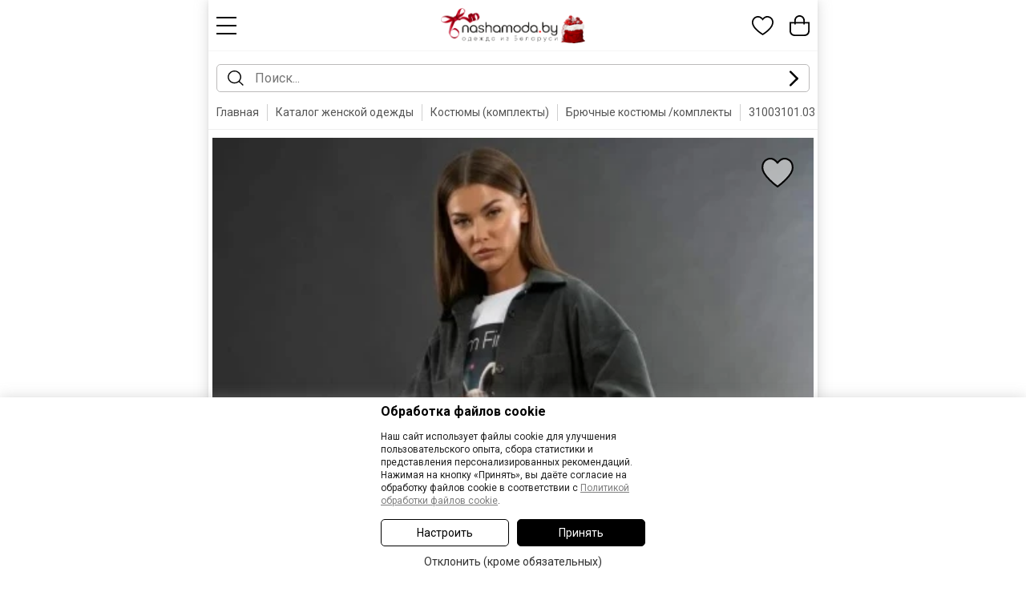

--- FILE ---
content_type: text/html; charset=UTF-8
request_url: https://m.nashamoda.by/shop/kostyum-komplekt/bryuchnyiy/kivviwear-31003101-03-408614-view.html
body_size: 40674
content:
<!DOCTYPE html>
<html lang="ru">
<head>

      <title>Брючный костюм Kivviwear 31003101.03 серый размер 42-52, описание, отзывы (уже нет в продаже)</title>
        <meta name="description" content="Интернет магазин НашаМода - это удобный способ купить Брючный костюм Kivviwear 31003101.03 серый размер 42-52, описание, отзывы (уже нет в продаже) ">
        <meta name="keywords" content="Брючный костюм Kivviwear 31003101.03 серый размер 42-52, описание, отзывы (уже нет в продаже), брючный комплект, брючный костюм">
  
  <meta http-equiv="content-type" content="text/html; charset=utf-8">
  <meta name="viewport" content="width=device-width, initial-scale=1.0, minimum-scale=1.0, maximum-scale=1.0, user-scalable=no">
  <!--[if lt IE 9]>
  <script src="https://m.nashamoda.by/scripts/html5shiv.min.js"></script><![endif]-->
  
    
  <meta http-equiv="Pragma" content="no-cache">
  <link rel="icon" type="image/png" href="https://m.nashamoda.by/favicon.png" />
  <link rel="apple-touch-icon" href="https://m.nashamoda.by/favicon.png"/>
  

    <meta name="robots" content="index, follow" /><link rel="canonical" href="https://www.nashamoda.by/shop/kostyum-komplekt/bryuchnyiy/kivviwear-31003101-03-408614-view.html" />    <link rel="alternate" href="https://m.nashamoda.by/shop/kostyum-komplekt/bryuchnyiy/kivviwear-31003101-03-408614-view.html" hreflang="ru" />
  <link rel="alternate" href="https://m.nashamoda.by/shop/kostyum-komplekt/bryuchnyiy/kivviwear-31003101-03-408614-view.html" hreflang="ru-BY" />
  <link rel="alternate" href="https://m.nashamodaby.ru/shop/kostyum-komplekt/bryuchnyiy/kivviwear-31003101-03-408614-view.html" hreflang="ru-RU" />
        <link rel="alternate" href="https://www.nashamoda.by/shop/kostyum-komplekt/bryuchnyiy/kivviwear-31003101-03-408614-view.html" media="only screen and (min-width: 761px)" />  
  <meta name="p:domain_verify" content="39f13ea90009d10248b9d51e45cd1a8f"/>
  <meta name="zen-verification" content="otZ1p76iIg45myZy3SPPE4BDElAURebU8od3JgWR1bkTgxWNE1cC11tVuuWMjfki" />
    
  <meta property="og:type" content="website" />
  <meta property="og:site_name" content="m.nashamoda.by" />
  <meta property="og:url" content="https://m.nashamoda.by/shop/kostyum-komplekt/bryuchnyiy/kivviwear-31003101-03-408614-view.html" />
  <meta property="og:locale" content="ru_RU" />
  <meta property="og:title" content="Брючный костюм Kivviwear 31003101.03 серый размер 42-52, описание, отзывы" />
  <meta property="og:description" content="Костюм из штруксовой ткани джоггеры и рубашка - это идеальный выбор для тех, кто ценит комфорт и стиль. Штруксовая ткань - это мягкий и приятный на ощупь материал, который хорошо дышит и не вызывает раздражения кожи. Она также обладает хорошей износостойкостью и не теряет цвет при стирке. Джоггеры - это брюки с манжетами на щиколотках, которые подходят для активного образа жизни. Они имеют удобный пояс на резинке и карманы для мелочей. Рубашка - это классический элемент гардероба, который можно носить как застегнутым, так и расстегнутым. Она имеет воротник-стойку, длинные рукава с манжетами и застежку на пуговицах. Костюм из штруксовой ткани - это универсальная вещь, которая подойдет для разных случаев. Вы можете сочетать его с кроссовками, туфлями, ботинками или мокасинами, создавая разнообразные образы. " />
  <meta property="og:image" content="https://www.nashamoda.by/images/products/408614/1812808.jpg" />
  <meta property="og:image" content="https://www.nashamoda.by/images/products/408614/1812809.jpg" />
  <meta property="og:image" content="https://www.nashamoda.by/images/products/408614/1812810.jpg" />
  <meta property="og:image" content="https://www.nashamoda.by/images/products/408614/1812811.jpg" />
  <meta property="og:image" content="https://www.nashamoda.by/images/products/408614/1812812.jpg" />
  <meta property="og:image" content="https://www.nashamoda.by/images/products/408614/1812813.jpg" />
  <meta property="og:image" content="https://www.nashamoda.by/images/products/408614/1812814.jpg" />
  <meta property="og:image" content="https://www.nashamoda.by/images/products/408614/1812815.jpg" />
  <meta property="og:image" content="https://www.nashamoda.by/images/products/408614/1812816.jpg" />
  <meta property="og:image" content="https://www.nashamoda.by/images/products/408614/1812817.jpg" />

  <!--MAIN SCRIPTS-->
  <script src="https://m.nashamoda.by/scripts/jquery-3.2.1.min.js"></script>
  
  <!-- события для мобильных устройств -->
  <script src="https://m.nashamoda.by/scripts/jquery.touchSwipe.min.js"></script>
  
  <!-- расширение управления -->
  <script src="https://m.nashamoda.by/scripts/8000607/popper.min.js"></script>

  <!-- MAIN JS + CSS -->
  <script src="https://m.nashamoda.by/scripts/8000607/main.js"></script>
  <script src="https://m.nashamoda.by/scripts/8000607/formular.js"></script>

  <!-- Корзина -->
  <script src="https://m.nashamoda.by/scripts/8000607/basket.js"></script>
  <script src="https://m.nashamoda.by/scripts/8000607/page.js"></script>
  
  <script>
    var siteRoot = 'https://m.nashamoda.by';
    var siteAjax = 'https://m.nashamoda.by/ajax';
    var siteCdek = 'https://m.nashamoda.by/cdek';
    var siteSearch = 'https://m.nashamoda.by/search';
    formular.root = 'https://m.nashamoda.by';
    page.cookie.domen = '.nashamoda.by';
    page.cookie.prefix = '';
  </script>

  <link href="https://fonts.googleapis.com/css?family=Roboto:300,300i,400,500,700&subset=cyrillic" rel="stylesheet">
  
  
    
  <!-- увеличение фото -->
  <link rel="stylesheet" href="https://m.nashamoda.by/style/8000607/magiczoomplus.css">
  <script src="https://m.nashamoda.by/scripts/8000607/magiczoomplus.js"></script>   
  <script>
  var mzOptions = {
    textHoverZoomHint: "Наведите для увеличения",
    textClickZoomHint: "Дважды нажмите для увеличения",
    textExpandHint: "Дважды нажмите для увеличения",
    textBtnClose: "Закрыть",
    textBtnNext: "Следующее фото",
    textBtnPrev: "Предыдущее фото",
    hint: "off"
  };
  var mzMobileOptions = {
    textHoverZoomHint: "Наведите для увеличения",
    textClickZoomHint: "Дважды нажмите для увеличения",
    textExpandHint: "Дважды нажмите для увеличения",
    textBtnClose: "Закрыть",
    textBtnNext: "Следующее фото",
    textBtnPrev: "Предыдущее фото",
    hint: "off"
  };
  </script>
    
  <link rel="stylesheet" href="https://m.nashamoda.by/style/8000607/flex.css">
  <link rel="stylesheet" href="https://m.nashamoda.by/style/8000607/main.css">
  <link rel="stylesheet" href="https://m.nashamoda.by/style/8000607/mobile.css">
  <link rel="stylesheet" href="https://m.nashamoda.by/style/8000607/mobile.new.css">
  
  <script>

    // корзина
    basket.init('{"models":{"408614":{"id":"408614","price":"282.17","old_price":"303.41","rozn_price":"282.17","opt_price":"282.17","popul":0,"canbuy":0,"rost":{"500":"500"},"sizes":{"42":"1","44":"1","46":"1","48":"1","50":"1","52":"1"},"category":"487","main_brand":"1418","brand":"1418","dogovor":"1","elegant":"0","novinka":"0","custom1":"1","custom2":"1","custom3":"0","custom4":"1","custom5":"0"}}}');

    // запуск элементов
    $(document).ready(function(){
      
      basket.recountBasket();
      
      setTimeout( page.loader.load, 100 );
      
            
      // smart search
            
    });
    
        
    
        
  </script>
</head>
<body>

    
    <div class="topFixed">
  <div class="header">
    <div class="headBlock flex fxMidLeft">
      <div class="item menu fxMain">
      
        <a href="javascript:void(0);" class="svgIconMenu" onClick="mobileMenu();"></a>
      
      </div>
      <div class="item logo">
        <a href="https://m.nashamoda.by" class="linkLogo">
                      <img src="https://m.nashamoda.by/img/logo_mobile_ny.png?8000607" width="180">            
                  </a>
        
      </div>
      <div class="item cart fxMain">
      
        <div class="basketBlock flex fxMidRight">
          <div class="item">
          
            <a href="https://m.nashamoda.by/favorite" class="cartIconButton">
              <div class="svgIconFavorite iconRelative">
                <div class="basketCount hide" id="na_potom">0</div>
              </div>
              <div class="title">Избранное</div>
            </a>
          
          </div>
          <div class="item">
          
            <a href="https://m.nashamoda.by/basket" class="cartIconButton">
              <div class="svgIconBasket iconRelative">
                <div class="basketCount hide" id="basket_count">0</div>
              </div>
              <div class="title" id="basket_money">Корзина</div>
            </a>
          
          </div>
        </div>
      
      </div>
    </div>

  </div>
  </div>


  
  
  <form class="searchForm" id="searchForm" action="https://m.nashamoda.by/shop" method="get" onsubmit="basket.analitics.search( $('#searchword').val() );">
  <div class="searchBlock flex fxMidLeft">
    <div class="item">
      <div class="svgSearchIcon"></div>
    </div>
    <div class="item fxMain">
      <input type="hidden" class="searchText" readonly="readonly" autocomplete="new-password" id="searchword" value="" placeholder="Поиск..." >
        <a href="javascript:void(0);" onclick="smartSearchReset()" class="seachCancel hide" id="searchCancel">
          <div class="svgSearchCancelIcon"></div>
        </a>
      <div class="searchResultWrapper hide" id="searchResultWrapper">
        <div class="searchResult hide" id="searchResult"></div>
      </div>
      <script> basket.pathAutocomplete('searchword'); </script>
    </div>
    <div class="item">
      <a href="javascript:void(0);" id="searchActionButton" onclick="smartSearchText();"><div class="svgSearchGoIcon"></div></a>
    </div>
  </div>
  </form>
  
  
  
  
    
    
  
<div class="breadcrumbs2" id="breadcrumbs">
<div id="bx_breadcrumb_0" class="breadcrumb2__item">

  <div>
    <a href="https://m.nashamoda.by" class="breadcrumb2__link">Главная</a>
  </div>
  
    <span class="breadcrumb2__delimiter"></span>
    <div><a href="https://m.nashamoda.by/shop" class="breadcrumb2__link">Каталог женской одежды</a></div>
      <span class="breadcrumb2__delimiter"></span>
    <div><a href="https://m.nashamoda.by/shop/kostyum-komplekt" class="breadcrumb2__link">Костюмы (комплекты)</a></div>
      <span class="breadcrumb2__delimiter"></span>
    <div><a href="https://m.nashamoda.by/shop/kostyum-komplekt/bryuchnyiy" class="breadcrumb2__link">Брючные костюмы /комплекты</a></div>
      <span class="breadcrumb2__delimiter"></span>
    <div><a href="https://m.nashamoda.by/shop/kostyum-komplekt/bryuchnyiy/kivviwear-31003101-03-408614-view.html" class="breadcrumb2__link active">31003101.03 </a></div>
    
</div>
</div>

    <div class="productPage pageMaxSize" id="modelInfo408614" >
  <script> basket.analitics.view( 408614 ); </script>
  
  <!-- Название -->
  <div class="mobile-main-title flex fxMidLeft go-back-link-hidden">
    <div class="icon">
      <a href="javascript:void(0);" data-intention="go-back" onclick="goBack();"><svg width="30" height="30" viewBox="0 0 40 41" fill="none" xmlns="http://www.w3.org/2000/svg"><path fill-rule="evenodd" clip-rule="evenodd" d="M13.8202 21.7973C13.1693 21.1465 13.1693 20.0912 13.8202 19.4403L23.8202 9.4403C24.4711 8.78943 25.5263 8.78943 26.1772 9.4403C26.8281 10.0912 26.8281 11.1465 26.1772 11.7973L17.3557 20.6188L26.1772 29.4403C26.8281 30.0912 26.8281 31.1465 26.1772 31.7973C25.5263 32.4482 24.4711 32.4482 23.8202 31.7973L13.8202 21.7973Z" fill="black"/></svg></a>
    </div>
    <div class="fxMain title">
        <a href="javascript:void(0);" data-intention="go-back" onclick="goBack();">Назад</a>
    </div>
  </div>

  <div class="mainProduct">
    <div class="mainProductImage">
      
      <div class="mainImage mobile">

          <div class="hide">
                                      <a href="https://www.nashamoda.by/images/products/408614/1812808.jpg" id="mobileGallery1" class="MagicZoom" data-options="smoothing:false;zoomPosition:inner;hint:false;rightClick:true;buttons:hide;"><img src="https://www.nashamoda.by/images/products/408614/thumbs1/1812808.jpg" alt="Kivviwear 31003101.03"></a>
                                      <a href="https://www.nashamoda.by/images/products/408614/1812809.jpg" id="mobileGallery2" class="MagicZoom" data-options="smoothing:false;zoomPosition:inner;hint:false;rightClick:true;buttons:hide;"><img src="https://www.nashamoda.by/images/products/408614/thumbs1/1812809.jpg" alt="Kivviwear 31003101.03"></a>
                                      <a href="https://www.nashamoda.by/images/products/408614/1812810.jpg" id="mobileGallery3" class="MagicZoom" data-options="smoothing:false;zoomPosition:inner;hint:false;rightClick:true;buttons:hide;"><img src="https://www.nashamoda.by/images/products/408614/thumbs1/1812810.jpg" alt="Kivviwear 31003101.03"></a>
                                      <a href="https://www.nashamoda.by/images/products/408614/1812811.jpg" id="mobileGallery4" class="MagicZoom" data-options="smoothing:false;zoomPosition:inner;hint:false;rightClick:true;buttons:hide;"><img src="https://www.nashamoda.by/images/products/408614/thumbs1/1812811.jpg" alt="Kivviwear 31003101.03"></a>
                                      <a href="https://www.nashamoda.by/images/products/408614/1812812.jpg" id="mobileGallery5" class="MagicZoom" data-options="smoothing:false;zoomPosition:inner;hint:false;rightClick:true;buttons:hide;"><img src="https://www.nashamoda.by/images/products/408614/thumbs1/1812812.jpg" alt="Kivviwear 31003101.03"></a>
                                      <a href="https://www.nashamoda.by/images/products/408614/1812813.jpg" id="mobileGallery6" class="MagicZoom" data-options="smoothing:false;zoomPosition:inner;hint:false;rightClick:true;buttons:hide;"><img src="https://www.nashamoda.by/images/products/408614/thumbs1/1812813.jpg" alt="Kivviwear 31003101.03"></a>
                                      <a href="https://www.nashamoda.by/images/products/408614/1812814.jpg" id="mobileGallery7" class="MagicZoom" data-options="smoothing:false;zoomPosition:inner;hint:false;rightClick:true;buttons:hide;"><img src="https://www.nashamoda.by/images/products/408614/thumbs1/1812814.jpg" alt="Kivviwear 31003101.03"></a>
                                      <a href="https://www.nashamoda.by/images/products/408614/1812815.jpg" id="mobileGallery8" class="MagicZoom" data-options="smoothing:false;zoomPosition:inner;hint:false;rightClick:true;buttons:hide;"><img src="https://www.nashamoda.by/images/products/408614/thumbs1/1812815.jpg" alt="Kivviwear 31003101.03"></a>
                                      <a href="https://www.nashamoda.by/images/products/408614/1812816.jpg" id="mobileGallery9" class="MagicZoom" data-options="smoothing:false;zoomPosition:inner;hint:false;rightClick:true;buttons:hide;"><img src="https://www.nashamoda.by/images/products/408614/thumbs1/1812816.jpg" alt="Kivviwear 31003101.03"></a>
                                      <a href="https://www.nashamoda.by/images/products/408614/1812817.jpg" id="mobileGallery10" class="MagicZoom" data-options="smoothing:false;zoomPosition:inner;hint:false;rightClick:true;buttons:hide;"><img src="https://www.nashamoda.by/images/products/408614/thumbs1/1812817.jpg" alt="Kivviwear 31003101.03"></a>
                                  </div>
          
                    
          <div class="sliderScrollContent" id="mainSliderConteiner">

              <div class="catalogFavorite" onclick="event.stopPropagation();">
                <div model="favAdd408614" class="button" onclick="basket.addFavorite('408614');"><div class="svgFavotiteIcon"></div></div>
                <div model="favDel408614" class="button hide" onclick="basket.removeFavorite('408614');"><div class="svgFavotiteActicveIcon"></div></div>
              </div>

              <div class="flex fxTopLeft fxLeft5 animateSpeed5" name="main" id="mainSliderScroll">
                
                                                                <div class="item bannerMain">
                  <a href="javascript:void(0);" onclick="MagicZoom.expand('mobileGallery1')">
                                      <img src="https://m.nashamoda.by/img/0.gif" image="https://www.nashamoda.by/images/products/408614/thumbs1/1812808.jpg" id="mainSliderThumbImage1" width="305" alt="Kivviwear 31003101.03" alt="Брючный костюм Kivviwear 31003101.03 #1">
                                    </a>
                </div>
                                                                <div class="item bannerMain">
                  <a href="javascript:void(0);" onclick="MagicZoom.expand('mobileGallery2')">
                                      <img src="https://m.nashamoda.by/img/0.gif" image="https://www.nashamoda.by/images/products/408614/thumbs1/1812809.jpg" id="mainSliderThumbImage2" width="305" alt="Kivviwear 31003101.03" alt="Брючный костюм Kivviwear 31003101.03 #2">
                                    </a>
                </div>
                                                                <div class="item bannerMain">
                  <a href="javascript:void(0);" onclick="MagicZoom.expand('mobileGallery3')">
                                      <img src="https://m.nashamoda.by/img/0.gif" image="https://www.nashamoda.by/images/products/408614/thumbs1/1812810.jpg" id="mainSliderThumbImage3" width="305" alt="Kivviwear 31003101.03" alt="Брючный костюм Kivviwear 31003101.03 #3">
                                    </a>
                </div>
                                                                <div class="item bannerMain">
                  <a href="javascript:void(0);" onclick="MagicZoom.expand('mobileGallery4')">
                                      <img src="https://m.nashamoda.by/img/0.gif" image="https://www.nashamoda.by/images/products/408614/thumbs1/1812811.jpg" id="mainSliderThumbImage4" width="305" alt="Kivviwear 31003101.03" alt="Брючный костюм Kivviwear 31003101.03 #4">
                                    </a>
                </div>
                                                                <div class="item bannerMain">
                  <a href="javascript:void(0);" onclick="MagicZoom.expand('mobileGallery5')">
                                      <img src="https://m.nashamoda.by/img/0.gif" image="https://www.nashamoda.by/images/products/408614/thumbs1/1812812.jpg" id="mainSliderThumbImage5" width="305" alt="Kivviwear 31003101.03" alt="Брючный костюм Kivviwear 31003101.03 #5">
                                    </a>
                </div>
                                                                <div class="item bannerMain">
                  <a href="javascript:void(0);" onclick="MagicZoom.expand('mobileGallery6')">
                                      <img src="https://m.nashamoda.by/img/0.gif" image="https://www.nashamoda.by/images/products/408614/thumbs1/1812813.jpg" id="mainSliderThumbImage6" width="305" alt="Kivviwear 31003101.03" alt="Брючный костюм Kivviwear 31003101.03 #6">
                                    </a>
                </div>
                                                                <div class="item bannerMain">
                  <a href="javascript:void(0);" onclick="MagicZoom.expand('mobileGallery7')">
                                      <img src="https://m.nashamoda.by/img/0.gif" image="https://www.nashamoda.by/images/products/408614/thumbs1/1812814.jpg" id="mainSliderThumbImage7" width="305" alt="Kivviwear 31003101.03" alt="Брючный костюм Kivviwear 31003101.03 #7">
                                    </a>
                </div>
                                                                <div class="item bannerMain">
                  <a href="javascript:void(0);" onclick="MagicZoom.expand('mobileGallery8')">
                                      <img src="https://m.nashamoda.by/img/0.gif" image="https://www.nashamoda.by/images/products/408614/thumbs1/1812815.jpg" id="mainSliderThumbImage8" width="305" alt="Kivviwear 31003101.03" alt="Брючный костюм Kivviwear 31003101.03 #8">
                                    </a>
                </div>
                                                                <div class="item bannerMain">
                  <a href="javascript:void(0);" onclick="MagicZoom.expand('mobileGallery9')">
                                      <img src="https://m.nashamoda.by/img/0.gif" image="https://www.nashamoda.by/images/products/408614/thumbs1/1812816.jpg" id="mainSliderThumbImage9" width="305" alt="Kivviwear 31003101.03" alt="Брючный костюм Kivviwear 31003101.03 #9">
                                    </a>
                </div>
                                                                <div class="item bannerMain">
                  <a href="javascript:void(0);" onclick="MagicZoom.expand('mobileGallery10')">
                                      <img src="https://m.nashamoda.by/img/0.gif" image="https://www.nashamoda.by/images/products/408614/thumbs1/1812817.jpg" id="mainSliderThumbImage10" width="305" alt="Kivviwear 31003101.03" alt="Брючный костюм Kivviwear 31003101.03 #10">
                                    </a>
                </div>
                                                
              </div>
            </div>
             
                        <div class="sliderTabs mobile flex fxTopCenter fxLeft10 noSelect" id="mainSliderTabs">
                                                        <div class="item w50">
                <a href="javascript:void(0);" id="mainSliderTab1" onclick="page.slider.setPosition('main','1');" class="sliderTabLink"></a>
              </div>
                                                        <div class="item w50">
                <a href="javascript:void(0);" id="mainSliderTab2" onclick="page.slider.setPosition('main','2');" class="sliderTabLink"></a>
              </div>
                                                        <div class="item w50">
                <a href="javascript:void(0);" id="mainSliderTab3" onclick="page.slider.setPosition('main','3');" class="sliderTabLink"></a>
              </div>
                                                        <div class="item w50">
                <a href="javascript:void(0);" id="mainSliderTab4" onclick="page.slider.setPosition('main','4');" class="sliderTabLink"></a>
              </div>
                                                        <div class="item w50">
                <a href="javascript:void(0);" id="mainSliderTab5" onclick="page.slider.setPosition('main','5');" class="sliderTabLink"></a>
              </div>
                                                        <div class="item w50">
                <a href="javascript:void(0);" id="mainSliderTab6" onclick="page.slider.setPosition('main','6');" class="sliderTabLink"></a>
              </div>
                                                        <div class="item w50">
                <a href="javascript:void(0);" id="mainSliderTab7" onclick="page.slider.setPosition('main','7');" class="sliderTabLink"></a>
              </div>
                                                        <div class="item w50">
                <a href="javascript:void(0);" id="mainSliderTab8" onclick="page.slider.setPosition('main','8');" class="sliderTabLink"></a>
              </div>
                                                        <div class="item w50">
                <a href="javascript:void(0);" id="mainSliderTab9" onclick="page.slider.setPosition('main','9');" class="sliderTabLink"></a>
              </div>
                                                        <div class="item w50">
                <a href="javascript:void(0);" id="mainSliderTab10" onclick="page.slider.setPosition('main','10');" class="sliderTabLink"></a>
              </div>
                                        </div>
             
            <script>

              page.slider.add( {
                name : 'main',
                index : 1,
                position : 1,
                count : 10,
                modelOnPage : 1,
                // математика
                flex : {
                  conteiner : true,
                  element : true,
                  image : true,
                  mobile : true
                },
                math : {
                  element : 305,
                  border : 0,
                  between : 5
                },
                scroll : {
                  type : 'horizontal',
                  way : 'step',
                  minSwipe : 25,
                  modelPerScroll : 1,
                  mouse: 1
                },
                lazyThumb : true
              } );

            </script>
            
        </div>
        
    </div>
  </div>
  
  <div class="mainProduct">  
    <div class="mainProductText fxMain">

      <h1 id="modelPage">Брючный костюм Kivviwear 31003101.03</h1>

      <div class="rating mobile flex fxMidLeft">
                  <div class="mark"></div>
                  <div class="mark"></div>
                          <div class="mark off"></div>
                  <div class="mark off"></div>
                  <div class="mark off"></div>
              </div>
      
            <div class="modelStats mobile flex fxMidLeft">
                <div class="item">купили 1 раз</div>
                <div class="item icon"><div class="svgStatsIcon"></div></div>
        <div class="item">27 раз добавили в корзину</div>
      </div>
            
            
      
      <div class="modelPrimerka mobile flex fxMidLeft fxLeft15">
                <div class="item noText">
          <div class="svgAcceptIcon"></div>
        </div>
        <div class="item text fxMain">Есть примерка</div>
                <div class="item shareElement">
        
          <div class="modelShareBlock">
          
            <a href="javascript:void(0);" class="modelShare" onclick="toggleHide('modelShareVariants');">
              <div class="modelShareButton flex fxMidLeft">
                <div class="item icon"><div class="svgShareIcon"></div></div>
                <div class="item">Поделиться</div>
              </div>
            </a>
            <div class="modelShareVariants hide" id="modelShareVariants">
              
              <a class="shareVariant flex fxMidLeft" href="javascript:void(0);" onclick="navigator.clipboard.writeText('https://m.nashamoda.by/shop/kostyum-komplekt/bryuchnyiy/kivviwear-31003101-03-408614-view.html');$('#copyShereLink').html('Ссылка скопирована').css('color','#2f9940');">
                <div class="item icon"><div class="svgSocialCopyIcon"></div></div>
                <div class="item" id="copyShereLink">Скопировать ссылку</div>
              </a>
              
              <a class="shareVariant flex fxMidLeft" onclick="toggleHide('modelShareVariants');" target="_blank" href="https://connect.ok.ru/offer?url=https%3A%2F%2Fm.nashamoda.by%2Fshop%2Fkostyum-komplekt%2Fbryuchnyiy%2Fkivviwear-31003101-03-408614-view.html&title=%D0%91%D1%80%D1%8E%D1%87%D0%BD%D1%8B%D0%B9+%D0%BA%D0%BE%D1%81%D1%82%D1%8E%D0%BC+Kivviwear+31003101.03">
                <div class="item icon"><div class="svgSocialOkIcon"></div></div>
                <div class="item">Однокласники</div>
              </a>
              
              <a class="shareVariant flex fxMidLeft" onclick="toggleHide('modelShareVariants');" target="_blank" href="http://vk.com/share.php?url=https%3A%2F%2Fm.nashamoda.by%2Fshop%2Fkostyum-komplekt%2Fbryuchnyiy%2Fkivviwear-31003101-03-408614-view.html&title=%D0%91%D1%80%D1%8E%D1%87%D0%BD%D1%8B%D0%B9+%D0%BA%D0%BE%D1%81%D1%82%D1%8E%D0%BC+Kivviwear+31003101.03">
                <div class="item icon"><div class="svgSocialVkIcon"></div></div>
                <div class="item">Вконтакте</div>
              </a>

                            <a class="shareVariant flex fxMidLeft" onclick="toggleHide('modelShareVariants');" target="_blank" href="http://www.facebook.com/sharer.php?u=https%3A%2F%2Fm.nashamoda.by%2Fshop%2Fkostyum-komplekt%2Fbryuchnyiy%2Fkivviwear-31003101-03-408614-view.html&t=%D0%91%D1%80%D1%8E%D1%87%D0%BD%D1%8B%D0%B9+%D0%BA%D0%BE%D1%81%D1%82%D1%8E%D0%BC+Kivviwear+31003101.03">
                <div class="item icon"><div class="svgSocialFbIcon"></div></div>
                <div class="item">Facebook</div>
              </a>
              
              <a class="shareVariant flex fxMidLeft" onclick="toggleHide('modelShareVariants');" target="_blank" href="https://t.me/share/url?url=https%3A%2F%2Fm.nashamoda.by%2Fshop%2Fkostyum-komplekt%2Fbryuchnyiy%2Fkivviwear-31003101-03-408614-view.html&text=%D0%91%D1%80%D1%8E%D1%87%D0%BD%D1%8B%D0%B9+%D0%BA%D0%BE%D1%81%D1%82%D1%8E%D0%BC+Kivviwear+31003101.03">
                <div class="item icon"><div class="svgSocialTelIcon"></div></div>
                <div class="item">Telegram</div>
              </a>
              
              <a class="shareVariant flex fxMidLeft" onclick="toggleHide('modelShareVariants');" target="_blank" href="viber://forward?text=https%3A%2F%2Fm.nashamoda.by%2Fshop%2Fkostyum-komplekt%2Fbryuchnyiy%2Fkivviwear-31003101-03-408614-view.html">
                <div class="item icon"><div class="svgSocialViberIcon"></div></div>
                <div class="item">Vider</div>
              </a>

            </div>
          
          </div>
        
        </div>
      </div>

      <div class="separatorLine halfMargin"></div>
      
            
      <div>
        
        
      </div>
      
            
      
            
      <div class="separatorLine"></div>
      
            <div class="blockTitle flex fxMidLeft">
        <div class="title fxMain">Выберите размер:</div>
        <div>
        <a href="javascript:void(0);" style="border-bottom: 1px dashed #777;" onclick="formular.get('https://m.nashamoda.by/ajax?act=sizetable&group=29&id=408614');" class="link">Таблица размеров </a><br>
                <a href="javascript:void(0);" style="border-bottom: 1px dashed #777;" onclick="formular.get('https://m.nashamoda.by/ajax?act=sizemodeltable&id=408614');" class="link">Таблица измерений </a>
                </div>
      </div>
            
      <div class="">
        <div class="modelSizes" id="size">

                                                  <div class="size">
                <input type="radio" id="408614-42" name="size" value="42" disabled="disabled"><label for="408614-42">42</label>
              </div>
                                                                    <div class="size">
                <input type="radio" id="408614-44" name="size" value="44" disabled="disabled"><label for="408614-44">44</label>
              </div>
                                                                    <div class="size">
                <input type="radio" id="408614-46" name="size" value="46" disabled="disabled"><label for="408614-46">46</label>
              </div>
                                                                    <div class="size">
                <input type="radio" id="408614-48" name="size" value="48" disabled="disabled"><label for="408614-48">48</label>
              </div>
                                                                    <div class="size">
                <input type="radio" id="408614-50" name="size" value="50" disabled="disabled"><label for="408614-50">50</label>
              </div>
                                                                    <div class="size">
                <input type="radio" id="408614-52" name="size" value="52" disabled="disabled"><label for="408614-52">52</label>
              </div>
                                                            
        </div>

      </div>
      
      
      <div class="productColor hide">
        <select class="custom-select" id="color">
                                  <option value="0">Как на фото</option>                              </select>
      </div>
      
      <div class="basketButtons">
              <div class="outOfStock">Нет в продаже</div>
            </div>

            
      <div class="separatorLine"></div>

            
       
      
 
      
      
            
            
      
      <div class="separatorLine"></div>
      
            <div class="sliderTitle">В другом цвете или Рекомендации:</div>

      <div class="sliderScrollContent" id="colorSliderConteiner">

  <div class="flex fxTopLeft fxLeft5 animateSpeed5" name="color" id="colorSliderScroll">
                    <div class="item silderProduct" id="modelInfo461627" >

                
        <div class="catalogFavorite" onclick="event.stopPropagation();">
          <div model="favAdd461627" class="button" onclick="basket.addFavorite('461627');"><div class="svgFavotiteIcon"></div></div>
          <div model="favDel461627" class="button hide" onclick="basket.removeFavorite('461627');"><div class="svgFavotiteActicveIcon"></div></div>
        </div>
        
        <a href="https://m.nashamoda.by/shop/dzhemper-kofta/kivviwear-4233-01-461627-view.html" class="imageLink marks" title="Посмотреть подробнее Kivviwear 4233.01">
                      <img src="https://m.nashamoda.by/img/noImage.png" id="colorSliderThumbImage1" image="https://www.nashamoda.by/images/products/461627/thumbs/2288681.jpg" alt="Kivviwear 4233.01" class="main" width="150" height="226">
                    
                    
                    <div class="tag skidka">-14%</div>
                                                                                                        </a>
        
        <div class="info">
          <div class="priceBlock">
            
            
              
                                <div class="product-price flex fxMidLeft">
                  <div>
                    <span class="product-price-sale">133,05</span>
                  </div>
                  <div>
                    <span class="redPrice">114,57 BYN</span>
                  </div>
                </div>
                              
                          
                        
            <a href="https://m.nashamoda.by/shop/dzhemper-kofta/kivviwear-4233-01-461627-view.html" class="product-name cuteText">Kivviwear 4233.01</a>
            <a href="https://m.nashamoda.by/shop/dzhemper-kofta/kivviwear-4233-01-461627-view.html" class="product-type cuteText">Джемпер (кофта)</a>
            
            <div class="catSizes flex fxMidLeft">
                                                                                      
                
                  
                                        <div class="item size">
                      42
                    </div>
                    
                                  
                                
                                                                        
                
                  
                                        <div class="item size">
                      44
                    </div>
                    
                                  
                                
                                                                        
                
                  
                                                                <div class="item">
                      ...
                      </div>
                                                                
                                  
                                
                                                                        
                
                  
                                                              
                                  
                                
                                                                        
                
                  
                                                              
                                  
                                
                                                                        
                
                  
                                                              
                                  
                                
                                                                        
                
                  
                                                              
                                  
                                
                                                                        
                
                  
                                        <div class="item size">
                      56
                    </div>
                    
                                  
                                
                                                                        
                
                  
                                        <div class="item size">
                      58
                    </div>
                    
                                  
                                
                                        </div>
            
          </div>
        
        </div>
        
      </div>
                <div class="item silderProduct" id="modelInfo450892" >

                
        <div class="catalogFavorite" onclick="event.stopPropagation();">
          <div model="favAdd450892" class="button" onclick="basket.addFavorite('450892');"><div class="svgFavotiteIcon"></div></div>
          <div model="favDel450892" class="button hide" onclick="basket.removeFavorite('450892');"><div class="svgFavotiteActicveIcon"></div></div>
        </div>
        
        <a href="https://m.nashamoda.by/shop/kostyum-komplekt/yubochnyiy/kivviwear-42144215-03-450892-view.html" class="imageLink marks" title="Посмотреть подробнее Kivviwear 42144215.03">
                      <img src="https://m.nashamoda.by/img/noImage.png" id="colorSliderThumbImage2" image="https://www.nashamoda.by/images/products/450892/thumbs/2219691.jpg" alt="Kivviwear 42144215.03" class="main" width="150" height="226">
                    
                    
                    <div class="tag skidka">-14%</div>
                                                                                                        </a>
        
        <div class="info">
          <div class="priceBlock">
            
            
              
                                <div class="product-price flex fxMidLeft">
                  <div>
                    <span class="product-price-sale">362,88</span>
                  </div>
                  <div>
                    <span class="redPrice">312,48 BYN</span>
                  </div>
                </div>
                              
                          
                        
            <a href="https://m.nashamoda.by/shop/kostyum-komplekt/yubochnyiy/kivviwear-42144215-03-450892-view.html" class="product-name cuteText">Kivviwear 42144215.03</a>
            <a href="https://m.nashamoda.by/shop/kostyum-komplekt/yubochnyiy/kivviwear-42144215-03-450892-view.html" class="product-type cuteText">Юбочный костюм</a>
            
            <div class="catSizes flex fxMidLeft">
                                                                                      
                
                  
                                        <div class="item size">
                      42
                    </div>
                    
                                  
                                
                                                                        
                
                  
                                        <div class="item size">
                      44
                    </div>
                    
                                  
                                
                                                                        
                
                  
                                                                <div class="item">
                      ...
                      </div>
                                                                
                                  
                                
                                                                        
                
                  
                                                              
                                  
                                
                                                                        
                
                  
                                        <div class="item size">
                      50
                    </div>
                    
                                  
                                
                                                                        
                
                  
                                        <div class="item size">
                      52
                    </div>
                    
                                  
                                
                                        </div>
            
          </div>
        
        </div>
        
      </div>
                <div class="item silderProduct" id="modelInfo443487" >

                
        <div class="catalogFavorite" onclick="event.stopPropagation();">
          <div model="favAdd443487" class="button" onclick="basket.addFavorite('443487');"><div class="svgFavotiteIcon"></div></div>
          <div model="favDel443487" class="button hide" onclick="basket.removeFavorite('443487');"><div class="svgFavotiteActicveIcon"></div></div>
        </div>
        
        <a href="https://m.nashamoda.by/shop/futbolki/kivviwear-4188-02-443487-view.html" class="imageLink marks" title="Посмотреть подробнее Kivviwear 4188.02">
                      <img src="https://m.nashamoda.by/img/noImage.png" id="colorSliderThumbImage3" image="https://www.nashamoda.by/images/products/443487/thumbs/2174629.jpg" alt="Kivviwear 4188.02" class="main" width="150" height="226">
                    
                    
                    <div class="tag skidka">-14%</div>
                                                                                                        </a>
        
        <div class="info">
          <div class="priceBlock">
            
            
              
                                <div class="product-price flex fxMidLeft">
                  <div>
                    <span class="product-price-sale">169,34</span>
                  </div>
                  <div>
                    <span class="redPrice">145,82 BYN</span>
                  </div>
                </div>
                              
                          
                        
            <a href="https://m.nashamoda.by/shop/futbolki/kivviwear-4188-02-443487-view.html" class="product-name cuteText">Kivviwear 4188.02</a>
            <a href="https://m.nashamoda.by/shop/futbolki/kivviwear-4188-02-443487-view.html" class="product-type cuteText">Футболка</a>
            
            <div class="catSizes flex fxMidLeft">
                                                                                      
                
                  
                                        <div class="item size">
                      42
                    </div>
                    
                                  
                                
                                                                        
                
                  
                                        <div class="item size">
                      44
                    </div>
                    
                                  
                                
                                                                        
                
                  
                                                                <div class="item">
                      ...
                      </div>
                                                                
                                  
                                
                                                                        
                
                  
                                                              
                                  
                                
                                                                        
                
                  
                                        <div class="item size">
                      50
                    </div>
                    
                                  
                                
                                                                        
                
                  
                                        <div class="item size">
                      52
                    </div>
                    
                                  
                                
                                        </div>
            
          </div>
        
        </div>
        
      </div>
                <div class="item silderProduct" id="modelInfo491910" >

                
        <div class="catalogFavorite" onclick="event.stopPropagation();">
          <div model="favAdd491910" class="button" onclick="basket.addFavorite('491910');"><div class="svgFavotiteIcon"></div></div>
          <div model="favDel491910" class="button hide" onclick="basket.removeFavorite('491910');"><div class="svgFavotiteActicveIcon"></div></div>
        </div>
        
        <a href="https://m.nashamoda.by/shop/bryuki/kivviwear-427114-491910-view.html" class="imageLink marks" title="Посмотреть подробнее Kivviwear 4271.14">
                      <img src="https://m.nashamoda.by/img/noImage.png" id="colorSliderThumbImage4" image="https://www.nashamoda.by/images/products/491910/thumbs/2482886.jpg" alt="Kivviwear 4271.14" class="main" width="150" height="226">
                    
                    
                    <div class="tag skidka">-14%</div>
                                                                            </a>
        
        <div class="info">
          <div class="priceBlock">
            
            
              
                                <div class="product-price flex fxMidLeft">
                  <div>
                    <span class="product-price-sale">193,53</span>
                  </div>
                  <div>
                    <span class="redPrice">166,65 BYN</span>
                  </div>
                </div>
                              
                          
                        
            <a href="https://m.nashamoda.by/shop/bryuki/kivviwear-427114-491910-view.html" class="product-name cuteText">Kivviwear 4271.14</a>
            <a href="https://m.nashamoda.by/shop/bryuki/kivviwear-427114-491910-view.html" class="product-type cuteText">Брюки</a>
            
            <div class="catSizes flex fxMidLeft">
                                                                                      
                
                  
                                        <div class="item size">
                      42
                    </div>
                    
                                  
                                
                                                                        
                
                  
                                        <div class="item size">
                      44
                    </div>
                    
                                  
                                
                                                                        
                
                  
                                                                <div class="item">
                      ...
                      </div>
                                                                
                                  
                                
                                                                        
                
                  
                                                              
                                  
                                
                                                                        
                
                  
                                                              
                                  
                                
                                                                        
                
                  
                                                              
                                  
                                
                                                                        
                
                  
                                                              
                                  
                                
                                                                        
                
                  
                                        <div class="item size">
                      56
                    </div>
                    
                                  
                                
                                                                        
                
                  
                                        <div class="item size">
                      58
                    </div>
                    
                                  
                                
                                        </div>
            
          </div>
        
        </div>
        
      </div>
      </div>
  
</div>

<script>

  page.slider.add( {
    name : 'color',
    index : 1,
    position : 1,
    count : 4,
    modelOnPage : 2,
    flex : {
      conteiner : true,
      element : true,
      image : true
    },
    // математика
    math : {
      element : 150,
      border : 0,
      between : 5
    },
    scroll : {
      type : 'horizontal',
      way : 'step',
      minSwipe : 25,
      modelPerScroll : 2,
      mouse: 0
    },
    lazyThumb : true
  } );

</script>
     
      <div class="separatorLine"></div>
      
            
      <div class="modelParams short" id="hiddenInfo">

                      <div class="title">Состав ткани</div>
            <div class="param">20% хлопок, 80% полиэстер</div>
          
                      <div class="title">Рост</div>
            <div class="param">164</div>
          
          <div class="title">Производитель</div>
          <div class="param"><a class="brandLink" href="https://m.nashamoda.by/catalog/kivviwear">Kivviwear</a></div>
          
          <div class="title">Страна производства</div>
          <div class="param">Беларусь</div>

                    <div class="title">Размеры</div>
          <div class="param">
                                      42                                        , 44                                        , 46                                        , 48                                        , 50                                        , 52                                    </div>
                    
          <div class="title">Номер модели</div>
          <div class="param">31003101.03</div>

          <div class="title">Тип</div>
          <div class="param">Брючный костюм</div>

                    
          
          
          
          
          
          
          
          
          
          <div class="modelAbout flex fxMidLeft">
            <div class="title fxMain">Описание</div>
          </div>
					
                      <br>
            
            <div class="param">Костюм из штруксовой ткани джоггеры и рубашка - это идеальный выбор для тех, кто ценит комфорт и стиль. Штруксовая ткань - это мягкий и приятный на ощупь материал, который хорошо дышит и не вызывает раздражения кожи. Она также обладает хорошей износостойкостью и не теряет цвет при стирке. Джоггеры - это брюки с манжетами на щиколотках, которые подходят для активного образа жизни. Они имеют удобный пояс на резинке и карманы для мелочей. Рубашка - это классический элемент гардероба, который можно носить как застегнутым, так и расстегнутым. Она имеет воротник-стойку, длинные рукава с манжетами и застежку на пуговицах. Костюм из штруксовой ткани - это универсальная вещь, которая подойдет для разных случаев. Вы можете сочетать его с кроссовками, туфлями, ботинками или мокасинами, создавая разнообразные образы. </div>
          

                      <div class="title big">Подробное описание</div>
            <br>
            <div class="cats-filter">
              <div class="param tableSizeMark"><p>Только деликатная стирка 30 градусов, не использовать отбеливатели, изделие вывернуть наизнанку</p>
</div>
            </div>
          
          <div class="paramGradient"></div>
          
      </div>
  
      <a href="javascript:void(0);" onclick="toggleHide('hiddenInfoLink');toggleHide('hiddenInfoLinkBottom');toggleShort('hiddenInfo');" id="hiddenInfoLink" class="hiddenInfoLink">Подробное описания товара</a>
      <a href="javascript:void(0);" onclick="toggleHide('hiddenInfoLink');toggleHide('hiddenInfoLinkBottom');toggleShort('hiddenInfo');" id="hiddenInfoLinkBottom" class="hiddenInfoLink bottom hide">Скрыть подробное описания товара</a>
  
      <div class="modelParams">

          
                    
          

      </div>
        
      <div class="infoLinks">

  <div class="item">
    <a href="https://m.nashamoda.by/shop/kostyum-komplekt/bryuchnyiy/kivviwear" class="image flex fxMidLeft">
      <div class="icon image"><img src="https://m.nashamoda.by/img/0.gif" width="46"></div>
      <div class="title fxMain">Все брючные костюмы /комплекты Kivviwear<br><div class="desc">Бренд и категория</div></div>
      <div class="arrow"><svg width="24" height="25" viewBox="0 0 24 25" fill="none" xmlns="http://www.w3.org/2000/svg"><path fill-rule="evenodd" clip-rule="evenodd" d="M15.7071 11.7929C16.0976 12.1834 16.0976 12.8166 15.7071 13.2071L9.70711 19.2071C9.31658 19.5976 8.68342 19.5976 8.29289 19.2071C7.90237 18.8166 7.90237 18.1834 8.29289 17.7929L13.5858 12.5L8.29289 7.20711C7.90237 6.81658 7.90237 6.18342 8.29289 5.79289C8.68342 5.40237 9.31658 5.40237 9.70711 5.79289L15.7071 11.7929Z" fill="black"/></svg></div>
    </a>
  </div>

  <div class="item">
    <a href="https://m.nashamoda.by/shop/kivviwear" class="image flex fxMidLeft">
      <div class="icon image"><img src="https://m.nashamoda.by/img/tag.png" width="46"></div>
      <div class="title fxMain">Все модели бренда Kivviwear<br><div class="desc">Бренд</div></div>
      <div class="arrow"><svg width="24" height="25" viewBox="0 0 24 25" fill="none" xmlns="http://www.w3.org/2000/svg"><path fill-rule="evenodd" clip-rule="evenodd" d="M15.7071 11.7929C16.0976 12.1834 16.0976 12.8166 15.7071 13.2071L9.70711 19.2071C9.31658 19.5976 8.68342 19.5976 8.29289 19.2071C7.90237 18.8166 7.90237 18.1834 8.29289 17.7929L13.5858 12.5L8.29289 7.20711C7.90237 6.81658 7.90237 6.18342 8.29289 5.79289C8.68342 5.40237 9.31658 5.40237 9.70711 5.79289L15.7071 11.7929Z" fill="black"/></svg></div>
    </a>
  </div>

  <div class="item">
    <a href="https://m.nashamoda.by/shop/kostyum-komplekt/bryuchnyiy" class="image flex fxMidLeft">
      <div class="icon"><img src="https://www.nashamoda.by/images/categories/487_logo_1715862984.png" width="46"></div>
      <div class="title fxMain">Все брючные костюмы /комплекты в каталоге<br><div class="desc">Категория</div></div>
      <div class="arrow"><svg width="24" height="25" viewBox="0 0 24 25" fill="none" xmlns="http://www.w3.org/2000/svg"><path fill-rule="evenodd" clip-rule="evenodd" d="M15.7071 11.7929C16.0976 12.1834 16.0976 12.8166 15.7071 13.2071L9.70711 19.2071C9.31658 19.5976 8.68342 19.5976 8.29289 19.2071C7.90237 18.8166 7.90237 18.1834 8.29289 17.7929L13.5858 12.5L8.29289 7.20711C7.90237 6.81658 7.90237 6.18342 8.29289 5.79289C8.68342 5.40237 9.31658 5.40237 9.70711 5.79289L15.7071 11.7929Z" fill="black"/></svg></div>
    </a>
  </div>


</div>

      <div class="modelComments flex fxMidLeft;" type="tabs" id="comments">
        <div class="item active"><a href="javascript:void(0);" onclick="setTab(this);" goto="tabComment">Отзывы: 0</a></div>
        <div class="item"><a href="javascript:void(0);" onclick="setTab(this);" goto="tabQuestion">Вопросы: 0</a></div>
      </div>
      
      <div class="commentsList">
        
        <div class="commentTab" id="tabComment">
          
          
          <a href="javascript:void(0);" onclick="formular.get('https://m.nashamoda.by/ajax?act=commentform&id=408614');" id="modelCommentLink" class="commentButton">Написать отзыв</a>
                  </div>
        
        <div class="commentTab hide" id="tabQuestion">
          
          
          <a href="javascript:void(0);" onclick="formular.get('https://m.nashamoda.by/ajax?act=questionform&id=408614');" class="commentButton">Задать вопрос</a>
          
        </div>
        
        <noindex>
        <div class="infoLinks">
          <div class="item">
            <a href="javascript:void(0);" onclick="modelShowInfo(this);" class="flex fxMidLeft">
              <div class="icon"><svg width="25" height="25" viewBox="0 0 25 25" fill="none" xmlns="http://www.w3.org/2000/svg"><g><path d="M16.005 15.2446L19.9275 12.9801C20.2778 12.7779 20.3979 12.33 20.1956 11.9797C19.9934 11.6294 19.5455 11.5092 19.1951 11.7116L15.2726 13.9761C14.9223 14.1783 14.8022 14.6262 15.0045 14.9766C15.1747 15.2714 15.6022 15.4773 16.005 15.2446Z" fill="#d5010d"/><path d="M23.059 5.98193L12.8679 0.0981445C12.6412 -0.0327148 12.3621 -0.0327148 12.1354 0.0981445L1.94434 5.98193C1.71772 6.11279 1.57812 6.35454 1.57812 6.61621V18.3838C1.57812 18.6455 1.71772 18.8873 1.94434 19.0181L12.1354 24.9019C12.2487 24.9673 12.3752 25 12.5017 25C12.6281 25 12.7546 24.9673 12.8679 24.9019L23.059 19.0181C23.2856 18.8872 23.4252 18.6455 23.4252 18.3838V6.61621C23.4252 6.35454 23.2856 6.11274 23.059 5.98193ZM17.8346 4.65693L9.10825 9.69502L7.17617 8.57944L15.9024 3.54136L17.8346 4.65693ZM8.37583 10.9636V13.1883L6.44102 12.0711L6.44282 9.84751L8.37583 10.9636ZM12.5017 1.57812L14.4375 2.69575L5.71118 7.73384L3.77539 6.61621L12.5017 1.57812ZM11.7692 22.999L3.04297 17.9609V7.88477L4.97866 9.0023L4.97588 12.4931C4.97568 12.7549 5.11528 12.997 5.34209 13.128L8.74209 15.0912C9.12349 15.3114 9.46743 15.0953 9.47451 15.0912C9.70117 14.9604 9.84072 14.7186 9.84072 14.4569V11.8094L11.7692 12.9229V22.999ZM12.5017 11.6543L10.573 10.5408L19.2993 5.50273L21.2279 6.61621L12.5017 11.6543ZM21.9604 17.9609L13.2341 22.999V12.9229L21.9604 7.88477V17.9609Z" fill="#d5010d"/><path d="M19.1951 15.6353L15.2726 17.8998C14.9223 18.102 14.8022 18.5499 15.0045 18.9002C15.1766 19.1983 15.6048 19.3994 16.005 19.1683L19.9275 16.9039C20.2778 16.7016 20.3978 16.2537 20.1956 15.9035C19.9933 15.5532 19.5455 15.4331 19.1951 15.6353Z" fill="#d5010d"/></g><defs><rect width="25" height="25" fill="white"/></defs></svg></div>
              <div class="title fxMain">Доставка</div>
              <div class="arrow"><svg width="24" height="25" viewBox="0 0 24 25" fill="none" xmlns="http://www.w3.org/2000/svg"><path fill-rule="evenodd" clip-rule="evenodd" d="M15.7071 11.7929C16.0976 12.1834 16.0976 12.8166 15.7071 13.2071L9.70711 19.2071C9.31658 19.5976 8.68342 19.5976 8.29289 19.2071C7.90237 18.8166 7.90237 18.1834 8.29289 17.7929L13.5858 12.5L8.29289 7.20711C7.90237 6.81658 7.90237 6.18342 8.29289 5.79289C8.68342 5.40237 9.31658 5.40237 9.70711 5.79289L15.7071 11.7929Z" fill="black"/></svg></div>
            </a>
            <div class="infoLinksInfo" id="deliveryList">
              
              <b>Внимание!</b> - все сроки доставки указаны с момента отправки посылки!
              
                            
              <div class="tabSlide" id="delivery1">
              
                                                <div class="separator"></div>
                                <div class="title flex fxMidLeft">
                  <div class="item">
                    <div class="count">1</div>
                  </div>
                  <div class="item fxMain">До отделения БелПочты</div>
                </div>
                
                <div class="text">
                  <b>Стоимость:</b><br><br>
                  4.99 BYN                  <br><br>
                  <b>Сроки доставки:</b><br><br>
                  2-4 дня                                    <br><br>
                  <b>Примечание:</b>
                  <br><br>
                  В случае оплаты заказа при получении, почта взимает комиссию <b>1-3%</b> от суммы наложенного платежа.<br><br>При оплате онлайн комиссии нет
                                                    </div>
                
                                <div class="separator"></div>
                                <div class="title flex fxMidLeft">
                  <div class="item">
                    <div class="count">2</div>
                  </div>
                  <div class="item fxMain">Курьером до двери</div>
                </div>
                
                <div class="text">
                  <b>Стоимость:</b><br><br>
                  6.99 BYN                  <br><br>
                  <b>Сроки доставки:</b><br><br>
                  2-4 дня                                                    </div>
                
                                <div class="separator"></div>
                                <div class="title flex fxMidLeft">
                  <div class="item">
                    <div class="count">3</div>
                  </div>
                  <div class="item fxMain">Курьером с примеркой</div>
                </div>
                
                <div class="text">
                  <b>Стоимость:</b><br><br>
                  14.99 BYN                  <br><br>
                  <b>Сроки доставки:</b><br><br>
                  2-4 дня                                    <br><br>
                  <b>Примечание:</b>
                  <br><br>
                  Оплачивается предварительно
                                                    </div>
                
                              
              </div>

              <div class="tabSlide hide" id="delivery2">

                <div class="separator"></div>

                <div class="title flex fxMidLeft">
                  <div class="item">
                    <div class="count">1</div>
                  </div>
                  <div class="item fxMain">Почта России</div>
                </div>
                
                <div class="name">
                  По предоплате
                </div>                
                
                <div class="text">
                  <b>Стоимость:</b><br><br>
                  от 399 руб<br><br>
                  <b>Комиссия службы доставки:</b><br><br>
                  Без комиссии<br><br>
                  <b>Сроки доставки:</b><br><br>
                  от 8 до 18 дней
                </div>

                <div class="name">
                  Оплата при получении<br>
                  не более 2-х ед. в заказе
                </div>
                
                <div class="text">
                  <b>Стоимость:</b><br><br>
                  от 399 руб<br><br>
                  <b>Комиссия службы доставки:</b><br><br>
                  Почта берет комиссию от 3% суммы наложенного платежа<br><br>
                  <b>Сроки доставки:</b><br><br>
                  от 8 до 18 дней
                </div>
                
                <div class="separator"></div>
                
                <div class="title flex fxMidLeft">
                  <div class="item">
                    <div class="count">2</div>
                  </div>
                  <div class="item fxMain">Доставка до ПВЗ СДЭК</div>
                </div>
                
                <div class="name">
                  До пункта выдачи заказов СДЭК<br><br>
                  Без примерки!
                </div>
                
                <div class="text">
                  <b>Стоимость:</b><br><br>
                  от 350 руб<br><br>
                  <b>Комиссия службы доставки:</b><br><br>
                  Без комиссии<br><br>
                  <b>Сроки доставки:</b><br><br>
                  4-5 дней
                </div>
                
                <div class="separator"></div>
                
                <div class="title flex fxMidLeft">
                  <div class="item">
                    <div class="count">3</div>
                  </div>
                  <div class="item fxMain">Курьерская доставка по<br>Москве и Санкт-Петербургу</div>
                </div>
                
                <div class="name">
                  Без примерки! не более 3-х ед. в заказе
                </div>
                
                <div class="text">
                  <b>Стоимость:</b><br><br>
                  350 руб<br><br>
                  <b>Комиссия службы доставки:</b><br><br>
                  Без комиссии<br><br>
                  <b>Сроки доставки:</b><br><br>
                  4-5 дней
                </div>

                <div class="name">
                  С примеркой! не более 2-х ед. в заказе
                </div>
                
                <div class="text">
                  <b>Стоимость:</b><br><br>
                  650 руб<br><br>
                  <b>Комиссия службы доставки:</b><br><br>
                  Без комиссии<br><br>
                  <b>Сроки доставки:</b><br><br>
                  4-5 дней
                </div>
                
 
                <div class="separator"></div>
                
                <div class="title flex fxMidLeft">
                  <div class="item">
                    <div class="count">4</div>
                  </div>
                  <div class="item fxMain">Курьерская доставка по<br>всей России</div>
                </div>
                
                <div class="name">
                  Без примерки!
                </div>
                
                <div class="text">
                  <b>Стоимость:</b><br><br>
                  от 350 руб<br><br>
                  <b>Комиссия службы доставки:</b><br><br>
                  Без комиссии. Стоимость рассчитывается для каждого заказа отдельно. Во многих городах возможна доставка до двери или до терминала<br><br>
                  <b>Сроки доставки:</b><br><br>
                  4-5 дней
                </div>
 
 
                 <div class="name">
                  С примеркой!
                </div>
                
                <div class="text">
                  <b>Стоимость:</b><br><br>
                  от 650 рублей<br><br>
                  <b>Комиссия службы доставки:</b><br><br>
                  Без комиссии. Стоимость рассчитывается для каждого заказа отдельно. Во многих городах возможна доставка до двери или до терминала<br><br>
                  <b>Сроки доставки:</b><br><br>
                  4-5 дней
                </div>
                
              </div>
              
              <div class="tabSlide hide" id="delivery3">
                
                <div class="separator"></div>
                
                <div class="title flex fxMidLeft">
                  <div class="item">
                    <div class="count">1</div>
                  </div>
                  <div class="item fxMain">Доставка курьером СДЭК</div>
                </div>
                
                <div class="name">
                  Без примерки!
                </div>
                
                <div class="text">
                  <b>Стоимость за 1 кг:</b><br><br>
                  от 20,80 руб, 100% Предоплата<br><br>
                  <b>За каждый следующий килограмм:</b><br><br>
                  +20,80 руб<br><br>
                  <b>Сроки доставки:</b><br><br>
                  6-8 дней
                </div>

                <div class="separator"></div>
                
                <div class="title flex fxMidLeft">
                  <div class="item">
                    <div class="count">2</div>
                  </div>
                  <div class="item fxMain">БЕЛПОЧТА АВИА</div>
                </div>
                
                <div class="name">
                  Без примерки!
                </div>
                
                <div class="text">
                  <b>Стоимость за 1 кг:</b><br><br>
                  от 33,80 руб, 100% Предоплата<br><br>
                  <b>За каждый следующий килограмм:</b><br><br>
                  +13,00 руб<br><br>
                  <b>Сроки доставки:</b><br><br>
                  до 17-ти дней
                </div>
                
                <div class="separator"></div>
                
                <div class="title flex fxMidLeft">
                  <div class="item">
                    <div class="count">3</div>
                  </div>
                  <div class="item fxMain">БЕЛПОЧТА EMS</div>
                </div>
                
                <div class="name">
                  Без примерки!
                </div>
                
                <div class="text">
                  <b>Стоимость за 1 кг:</b><br><br>
                  от 52,00 руб, 100% Предоплата<br><br>
                  <b>За каждый следующий килограмм:</b><br><br>
                  +20,80 руб<br><br>
                  <b>Сроки доставки:</b><br><br>
                  до 7-ти дней
                </div>
                
              </div>
              
              <div class="tabSlide hide" id="delivery4">
                <div class="separator"></div>
                
                <div class="text">
                  В другие страны не отправляем.
                </div>
              </div>
              
            </div>
          </div>
          <div class="item">
            <a href="javascript:void(0);" onclick="modelShowInfo(this);" class="flex fxMidLeft">
              <div class="icon"><svg width="25" height="25" viewBox="0 0 25 25" fill="none" xmlns="http://www.w3.org/2000/svg"><path fill-rule="evenodd" clip-rule="evenodd" d="M0.261719 6.10054C0.261719 4.61636 1.44391 3.38477 2.93691 3.38477H19.9823C21.4754 3.38477 22.6576 4.61636 22.6576 6.10054V11.4577C22.6576 11.8891 22.3078 12.2389 21.8763 12.2389C21.4448 12.2389 21.0951 11.8891 21.0951 11.4577V6.10054C21.0951 5.4479 20.5813 4.94727 19.9823 4.94727H2.93691C2.33792 4.94727 1.82422 5.4479 1.82422 6.10054V15.7732C1.82422 16.4258 2.33792 16.9264 2.93691 16.9264H10.418C10.8494 16.9264 11.1992 17.2762 11.1992 17.7077C11.1992 18.1391 10.8494 18.4889 10.418 18.4889H2.93691C1.44391 18.4889 0.261719 17.2574 0.261719 15.7732V6.10054Z" fill="#d5010d"/><path fill-rule="evenodd" clip-rule="evenodd" d="M0.261719 7.29102C0.261719 6.85955 0.611496 6.50977 1.04297 6.50977H21.8763C22.3078 6.50977 22.6576 6.85955 22.6576 7.29102C22.6576 7.72248 22.3078 8.07226 21.8763 8.07226H1.04297C0.611496 8.07226 0.261719 7.72248 0.261719 7.29102Z" fill="#d5010d"/><path fill-rule="evenodd" clip-rule="evenodd" d="M2.34375 12.5C2.34375 12.0685 2.69353 11.7188 3.125 11.7188H5.20833C5.6398 11.7188 5.98958 12.0685 5.98958 12.5C5.98958 12.9315 5.6398 13.2812 5.20833 13.2812H3.125C2.69353 13.2812 2.34375 12.9315 2.34375 12.5Z" fill="#d5010d"/><path fill-rule="evenodd" clip-rule="evenodd" d="M2.34375 15.1035C2.34375 14.6721 2.69353 14.3223 3.125 14.3223H7.29166C7.72313 14.3223 8.07291 14.6721 8.07291 15.1035C8.07291 15.535 7.72313 15.8848 7.29166 15.8848H3.125C2.69353 15.8848 2.34375 15.535 2.34375 15.1035Z" fill="#d5010d"/><path fill-rule="evenodd" clip-rule="evenodd" d="M12.7617 18.7493C12.7617 15.4414 15.4434 12.7598 18.7513 12.7598C22.0592 12.7598 24.7409 15.4414 24.7409 18.7493C24.7409 22.0573 22.0592 24.7389 18.7513 24.7389C15.4434 24.7389 12.7617 22.0573 12.7617 18.7493ZM21.387 18.7809C21.6921 18.4758 21.6921 17.9812 21.387 17.6761C21.0819 17.371 20.5873 17.371 20.2822 17.6761L18.7513 19.207L17.7412 18.197C17.4361 17.8918 16.9415 17.8918 16.6364 18.197C16.3313 18.5021 16.3313 18.9966 16.6364 19.3017L18.1989 20.8642C18.504 21.1693 18.9986 21.1693 19.3037 20.8642L21.387 18.7809Z" fill="#d5010d"/></svg></div>
              <div class="title fxMain">Оплата</div>
              <div class="arrow"><svg width="24" height="25" viewBox="0 0 24 25" fill="none" xmlns="http://www.w3.org/2000/svg"><path fill-rule="evenodd" clip-rule="evenodd" d="M15.7071 11.7929C16.0976 12.1834 16.0976 12.8166 15.7071 13.2071L9.70711 19.2071C9.31658 19.5976 8.68342 19.5976 8.29289 19.2071C7.90237 18.8166 7.90237 18.1834 8.29289 17.7929L13.5858 12.5L8.29289 7.20711C7.90237 6.81658 7.90237 6.18342 8.29289 5.79289C8.68342 5.40237 9.31658 5.40237 9.70711 5.79289L15.7071 11.7929Z" fill="black"/></svg></div>
            </a>
            <div class="infoLinksInfo" id="paymentList">
            
                            
              <div class="tabSlide" id="payment1">
              
                <div class="title flex fxMidLeft">
                  <div class="item">
                    <div class="count">1</div>
                  </div>
                  <div class="item fxMain">При получении</div>
                </div>
                
                <div class="name">
                  Наложенный платеж
                </div>
                
                <div class="text">
                  1. Оплата при получении в почтовом отделении. Почта взимает комиссию от 1% до 3% в зависимости от суммы наложенного платежа (стоимости заказа).<br><br>
                  2. Оплата курьеру при получении. Заказ можно оплатить курьеру при получении (наличными).
                </div>
                
                <div class="separator"></div>
                
                <div class="title flex fxMidLeft">
                  <div class="item">
                    <div class="count">2</div>
                  </div>
                  <div class="item fxMain">Пластиковой карточкой</div>
                </div>

                <div class="text">
                  Мгновенная оплата карточкой VISA / MASTERCARD/MAESTRO не выходя из дома без комиссии. Оплата через платежную систему ASSIST, которая предлагает 2 варианта оплаты, в том числе ЕРИП.<br><br>
                  В случае 100% предоплаты заказа картой комиссия не взимается при любом выбранном Вами способе доставки.<br><br>
                  Системы электронных платежей ASSIST– это безопасный сервис онлайн-платёжей. Cервер устанавливает шифрованное соединение по защищенному протоколу шифрования и сохраняет конфиденциальные данные банковской карточки клиента.
                </div>
                
                <div class="separator"></div>
                
                <div class="title flex fxMidLeft">
                  <div class="item">
                    <div class="count">3</div>
                  </div>
                  <div class="item fxMain">Почтовый перевод</div>
                </div>

                <div class="text">
                  Вы можете перечислить деньги за покупку в любом почтовом отделении.<br><br>После заказа с Вами свяжется менеджер и даст Вам всю необходимую информацию.
                </div>
                
                <div class="separator"></div>
                
                <div class="title flex fxMidLeft">
                  <div class="item">
                    <div class="count">4</div>
                  </div>
                  <div class="item fxMain">Банковский перевод</div>
                </div>

                <div class="text">
                  Оплата на наши банковские реквизиты в любом банке вашего населенного пункта.
                </div>

              
              </div>
              
              <div class="tabSlide hide" id="payment2">
              
                <div class="separator"></div>
                
                <div class="title flex fxMidLeft">
                  <div class="item">
                    <div class="count">1</div>
                  </div>
                  <div class="item fxMain">Пластиковой карточкой</div>
                </div>
                
                <div class="text">
                  Мгновенная оплата карточкой VISA / MASTRCARD / MAESTRO в любой валюте не выходя из дома.<br><br>
                  Оплата через ASSIST. Система электронных платежей ASSIST™ – это безопасный онлайн-платёж картами VISA и MasterCard. Безопасный сервер ASSIST устанавливает шифрованное соединение по защищенному протоколу шифрования и сохраняет конфиденциальные данные банковской карточки клиента.
                </div>
                
                <div class="separator"></div>
                
                <div class="title flex fxMidLeft">
                  <div class="item">
                    <div class="count">2</div>
                  </div>
                  <div class="item fxMain">Почтовый перевод</div>
                </div>
                
                <div class="text">
                  Вы можете перечислить деньги за покупку в любом почтовом отделении.
                </div>
                
                <div class="separator"></div>
                
                <div class="title flex fxMidLeft">
                  <div class="item">
                    <div class="count">3</div>
                  </div>
                  <div class="item fxMain">Банковский перевод</div>
                </div>
                
                <div class="text">
                  Оплата на наши банковские реквизиты в любом банке вашего населенного пункта.
                </div>
              
              </div>
              
              <div class="tabSlide hide" id="payment3">
                <div class="separator"></div>
                
                <div class="title flex fxMidLeft">
                  <div class="item">
                    <div class="count">1</div>
                  </div>
                  <div class="item fxMain">Пластиковой карточкой</div>
                </div>
                
                <div class="text">
                  Мгновенная оплата карточкой VISA / MASTRCARD / MAESTRO в любой валюте не выходя из дома.<br><br>
                  Оплата через ASSIST. Система электронных платежей ASSIST™ – это безопасный онлайн-платёж картами VISA и MasterCard. Безопасный сервер ASSIST устанавливает шифрованное соединение по защищенному протоколу шифрования и сохраняет конфиденциальные данные банковской карточки клиента.
                </div>
                
                <div class="separator"></div>
                
                <div class="title flex fxMidLeft">
                  <div class="item">
                    <div class="count">2</div>
                  </div>
                  <div class="item fxMain">Банковский перевод</div>
                </div>
                
                <div class="text">
                  Оплата на наши банковские реквизиты в любом банке вашего населенного пункта.
                </div>
              </div>
              
              <div class="tabSlide hide" id="payment4">
                <div class="separator"></div>
                
                <div class="text">
                  Уточняйте у менеджера
                </div>
              </div>
            
            </div>
          </div>
          <div class="item">
            <a href="javascript:void(0);" onclick="modelShowInfo(this);" class="flex fxMidLeft">
              <div class="icon"><svg width="25" height="25" viewBox="0 0 25 25" fill="none" xmlns="http://www.w3.org/2000/svg"><path fill-rule="evenodd" clip-rule="evenodd" d="M20.0195 0C20.4241 0 20.752 0.327873 20.752 0.732422V10.4506C23.3088 11.7296 25 14.3557 25 17.3218C25 21.5622 21.5622 25 17.3218 25C14.3557 25 11.7296 23.3088 10.4506 20.752H0.732422C0.327873 20.752 0 20.4241 0 20.0195V0.732422C0 0.327873 0.327873 0 0.732422 0H20.0195ZM13.8672 1.46484V5.56946C13.8672 6.09608 13.3053 6.50139 12.7565 6.19659L10.376 4.98695L7.94621 6.22177C7.4585 6.46877 6.8861 6.10828 6.88648 5.56946L6.88477 1.46484H1.46484V19.2871H9.89761C9.18865 16.6027 9.98592 13.7991 11.8925 11.8925C13.7991 9.98592 16.6027 9.18865 19.2871 9.89761V1.46484H13.8672ZM14.9902 20.5566H18.408C19.1885 20.5566 19.8967 20.2387 20.4094 19.7258C20.9484 19.187 21.2402 18.4889 21.2402 17.676C21.2402 16.115 19.969 14.8438 18.408 14.8438H16.3727L16.8026 14.4131C17.4799 13.7318 16.4442 12.702 15.7669 13.3831L14.0871 15.066C13.8027 15.3519 13.8039 15.8144 14.09 16.0988L15.773 17.7786C16.4541 18.4559 17.4841 17.4202 16.803 16.7429L16.3677 16.3086H18.408C19.2011 16.3086 19.7754 16.9426 19.7754 17.7244C19.7754 18.4767 19.1603 19.0918 18.408 19.0918H14.9902C14.5857 19.0918 14.2578 19.4197 14.2578 19.8242C14.2578 20.2288 14.5857 20.5566 14.9902 20.5566ZM12.9282 12.9282C10.5019 15.3547 10.5019 19.289 12.9282 21.7154C15.3547 24.1419 19.289 24.1419 21.7154 21.7154C24.1419 19.289 24.1419 15.3547 21.7154 12.9282C19.289 10.5019 15.3545 10.5019 12.9282 12.9282ZM12.4023 1.46484H8.34961V4.37775L10.0452 3.51601C10.2453 3.41454 10.4893 3.40633 10.705 3.51505L12.4023 4.37775V1.46484Z" fill="#d5010d"/></svg></div>
              <div class="title fxMain">Возврат</div>
              <div class="arrow"><svg width="24" height="25" viewBox="0 0 24 25" fill="none" xmlns="http://www.w3.org/2000/svg"><path fill-rule="evenodd" clip-rule="evenodd" d="M15.7071 11.7929C16.0976 12.1834 16.0976 12.8166 15.7071 13.2071L9.70711 19.2071C9.31658 19.5976 8.68342 19.5976 8.29289 19.2071C7.90237 18.8166 7.90237 18.1834 8.29289 17.7929L13.5858 12.5L8.29289 7.20711C7.90237 6.81658 7.90237 6.18342 8.29289 5.79289C8.68342 5.40237 9.31658 5.40237 9.70711 5.79289L15.7071 11.7929Z" fill="black"/></svg></div>
            </a>
            <div class="infoLinksInfo">
            
              <div class="tabSlide">
                
                <div class="name single">
                  Срок возврата товара
                </div>
                  
                <div class="text">
                  Вернуть или обменять товар можно только в течение 14-ти дней с момента получения заказа (согласно закону "о защите прав потребителей")
                </div>

                <div class="separator"></div>

                <div class="name">
                  Причины возврата
                </div>
                  
                <div class="text">
                  1. Несоответствие товара заявленным параметрам (цвет, длина, материал изделия и т.д.)<br><br>
                  2. Не подошел размер, цвет, фасон изделия, и т.д.
                </div>

                <div class="separator"></div>

                <div class="name">
                  Условия
                </div>
                  
                <div class="text">
                  1. Изделия бывшие в употреблении к возврату не принимаются (в том числе испачканные косметикой).<br><br>
                  2. На изделии должны быть сохранены все бирки и наклейки, предусмотренные производителем.<br><br>
                  3. Должны быть соблюдены сроки возврата товара.
                </div>
                
                <div class="separator"></div>

                <div class="name">
                  Сроки возврата денег
                </div>
                  
                <div class="text">
                  Возврат денег происходит в течение пяти рабочих дней с момента получения Вашей посылки. Если оплачивали карточкой, то при возврате деньги возвращаются на неё же (возврат на карту может занять до 30 дней - это зависит от банка, выпустившего вашу карту - но обычно всё происходит гораздо быстрее).
                </div>

                <div class="separator"></div>

                <div class="name">
                  Как это сделать?
                </div>
                  
                <div class="text">
                  1. Вам необходимо позвонить нашим менеджерам по любому из номеров, указанных на сайте - предупредить, что именно будет: &quot;возврат&quot; или &quot;обмен&quot;.<br><br>
                  2. Заполнить заявление.<br><br>
                  2.1. Скачать: <a href="https://m.nashamoda.by/documents/bel.pdf" style="color:#F9516A">заявление для ВОЗВРАТА</a>.<br><br>
                  2.2. Скачать: <a href="https://m.nashamoda.by/documents/obmen_by.pdf"><span style="color:#F9516A">заявление для ОБМЕНА</span></a>. (Его можно распечатать и заполнить или просто написать от руки)<br><br>
                  3. Отправить товар вместе с заявлением обратно к нам обычной почтой на адрес:<br><br><strong>г. Брест, Куйбышева 85/1, индекс 224701,<br>на имя ИП Сметанкин Валентин Игоревич.</strong>
                </div>
                
                <div class="separator"></div>
                
                <div class="name">
                  Обратите внимание
                </div>
                
                <div class="text">
                  Возвраты, присланные нам без заявления или наложенным платежом по почте, мы не имеем права забирать!<br><br>
                  Интернет-магазин не возмещает стоимость пересылки возвращаемого товара (кроме случаев заводского брака или ошибки отправки)<br><br>
                  Уважаемые покупатели, чтобы минимизировать риск возврата товара, наши профессиональные менеджеры готовы ответить на любые ваши вопросы об изделиях непосредственно перед отправкой заказа!
                </div>
                
              </div>
            
            </div>
          </div>
        </div>
        </noindex>
      
      </div>
      
      <div class="separatorLine"></div>

      
            <div class="sliderTitle">Похожие модели Kivviwear</div>
      <div class="sliderScrollContent" id="likeSliderConteiner">

  <div class="flex fxTopLeft fxLeft5 animateSpeed5" name="like" id="likeSliderScroll">
                    <div class="item silderProduct" id="modelInfo477069" >

                
        <div class="catalogFavorite" onclick="event.stopPropagation();">
          <div model="favAdd477069" class="button" onclick="basket.addFavorite('477069');"><div class="svgFavotiteIcon"></div></div>
          <div model="favDel477069" class="button hide" onclick="basket.removeFavorite('477069');"><div class="svgFavotiteActicveIcon"></div></div>
        </div>
        
        <a href="https://m.nashamoda.by/shop/kostyum-komplekt/bryuchnyiy/kivviwear-41834184-12-477069-view.html" class="imageLink marks" title="Посмотреть подробнее Kivviwear 41834184.12">
                      <img src="https://m.nashamoda.by/img/noImage.png" id="likeSliderThumbImage1" image="https://www.nashamoda.by/images/products/477069/thumbs/2392877.jpg" alt="Kivviwear 41834184.12" class="main" width="150" height="226">
                    
                    
                    <div class="tag skidka">-14%</div>
                                                                                                        </a>
        
        <div class="info">
          <div class="priceBlock">
            
            
              
                                <div class="product-price flex fxMidLeft">
                  <div>
                    <span class="product-price-sale">290,30</span>
                  </div>
                  <div>
                    <span class="redPrice">249,98 BYN</span>
                  </div>
                </div>
                              
                          
                        
            <a href="https://m.nashamoda.by/shop/kostyum-komplekt/bryuchnyiy/kivviwear-41834184-12-477069-view.html" class="product-name cuteText">Kivviwear 41834184.12</a>
            <a href="https://m.nashamoda.by/shop/kostyum-komplekt/bryuchnyiy/kivviwear-41834184-12-477069-view.html" class="product-type cuteText">Брючный костюм</a>
            
            <div class="catSizes flex fxMidLeft">
                                                                                      
                
                  
                                        <div class="item size">
                      42
                    </div>
                    
                                  
                                
                                                                        
                
                  
                                        <div class="item size">
                      44
                    </div>
                    
                                  
                                
                                                                        
                
                  
                                                                <div class="item">
                      ...
                      </div>
                                                                
                                  
                                
                                                                        
                
                  
                                                              
                                  
                                
                                                                        
                
                  
                                                              
                                  
                                
                                                                        
                
                  
                                                              
                                  
                                
                                                                        
                
                  
                                                              
                                  
                                
                                                                        
                
                  
                                        <div class="item size">
                      56
                    </div>
                    
                                  
                                
                                                                        
                
                  
                                        <div class="item size">
                      58
                    </div>
                    
                                  
                                
                                        </div>
            
          </div>
        
        </div>
        
      </div>
                <div class="item silderProduct" id="modelInfo477370" >

                
        <div class="catalogFavorite" onclick="event.stopPropagation();">
          <div model="favAdd477370" class="button" onclick="basket.addFavorite('477370');"><div class="svgFavotiteIcon"></div></div>
          <div model="favDel477370" class="button hide" onclick="basket.removeFavorite('477370');"><div class="svgFavotiteActicveIcon"></div></div>
        </div>
        
        <a href="https://m.nashamoda.by/shop/kostyum-komplekt/bryuchnyiy/kivviwear-41654271-11-477370-view.html" class="imageLink marks" title="Посмотреть подробнее Kivviwear 41654271.11">
                      <img src="https://m.nashamoda.by/img/noImage.png" id="likeSliderThumbImage2" image="https://www.nashamoda.by/images/products/477370/thumbs/2395078.jpg" alt="Kivviwear 41654271.11" class="main" width="150" height="226">
                    
                    
                    <div class="tag skidka">-14%</div>
                                                                                                        </a>
        
        <div class="info">
          <div class="priceBlock">
            
            
              
                                <div class="product-price flex fxMidLeft">
                  <div>
                    <span class="product-price-sale">344,74</span>
                  </div>
                  <div>
                    <span class="redPrice">296,85 BYN</span>
                  </div>
                </div>
                              
                          
                        
            <a href="https://m.nashamoda.by/shop/kostyum-komplekt/bryuchnyiy/kivviwear-41654271-11-477370-view.html" class="product-name cuteText">Kivviwear 41654271.11</a>
            <a href="https://m.nashamoda.by/shop/kostyum-komplekt/bryuchnyiy/kivviwear-41654271-11-477370-view.html" class="product-type cuteText">Брючный костюм</a>
            
            <div class="catSizes flex fxMidLeft">
                                                                                      
                
                  
                                        <div class="item size">
                      42
                    </div>
                    
                                  
                                
                                                                        
                
                  
                                        <div class="item size">
                      44
                    </div>
                    
                                  
                                
                                                                        
                
                  
                                                                <div class="item">
                      ...
                      </div>
                                                                
                                  
                                
                                                                        
                
                  
                                                              
                                  
                                
                                                                        
                
                  
                                        <div class="item size">
                      50
                    </div>
                    
                                  
                                
                                                                        
                
                  
                                        <div class="item size">
                      52
                    </div>
                    
                                  
                                
                                        </div>
            
          </div>
        
        </div>
        
      </div>
                <div class="item silderProduct" id="modelInfo477068" >

                
        <div class="catalogFavorite" onclick="event.stopPropagation();">
          <div model="favAdd477068" class="button" onclick="basket.addFavorite('477068');"><div class="svgFavotiteIcon"></div></div>
          <div model="favDel477068" class="button hide" onclick="basket.removeFavorite('477068');"><div class="svgFavotiteActicveIcon"></div></div>
        </div>
        
        <a href="https://m.nashamoda.by/shop/kostyum-komplekt/bryuchnyiy/kivviwear-41834184-11-477068-view.html" class="imageLink marks" title="Посмотреть подробнее Kivviwear 41834184.11">
                      <img src="https://m.nashamoda.by/img/noImage.png" id="likeSliderThumbImage3" image="https://www.nashamoda.by/images/products/477068/thumbs/2392869.jpg" alt="Kivviwear 41834184.11" class="main" width="150" height="226">
                    
                    
                    <div class="tag skidka">-14%</div>
                                                                                                        </a>
        
        <div class="info">
          <div class="priceBlock">
            
            
              
                                <div class="product-price flex fxMidLeft">
                  <div>
                    <span class="product-price-sale">290,30</span>
                  </div>
                  <div>
                    <span class="redPrice">249,98 BYN</span>
                  </div>
                </div>
                              
                          
                        
            <a href="https://m.nashamoda.by/shop/kostyum-komplekt/bryuchnyiy/kivviwear-41834184-11-477068-view.html" class="product-name cuteText">Kivviwear 41834184.11</a>
            <a href="https://m.nashamoda.by/shop/kostyum-komplekt/bryuchnyiy/kivviwear-41834184-11-477068-view.html" class="product-type cuteText">Брючный костюм</a>
            
            <div class="catSizes flex fxMidLeft">
                                                                                      
                
                  
                                        <div class="item size">
                      42
                    </div>
                    
                                  
                                
                                                                        
                
                  
                                        <div class="item size">
                      44
                    </div>
                    
                                  
                                
                                                                        
                
                  
                                                                <div class="item">
                      ...
                      </div>
                                                                
                                  
                                
                                                                        
                
                  
                                                              
                                  
                                
                                                                        
                
                  
                                                              
                                  
                                
                                                                        
                
                  
                                                              
                                  
                                
                                                                        
                
                  
                                                              
                                  
                                
                                                                        
                
                  
                                        <div class="item size">
                      56
                    </div>
                    
                                  
                                
                                                                        
                
                  
                                        <div class="item size">
                      58
                    </div>
                    
                                  
                                
                                        </div>
            
          </div>
        
        </div>
        
      </div>
                <div class="item silderProduct" id="modelInfo482212" >

                
        <div class="catalogFavorite" onclick="event.stopPropagation();">
          <div model="favAdd482212" class="button" onclick="basket.addFavorite('482212');"><div class="svgFavotiteIcon"></div></div>
          <div model="favDel482212" class="button hide" onclick="basket.removeFavorite('482212');"><div class="svgFavotiteActicveIcon"></div></div>
        </div>
        
        <a href="https://m.nashamoda.by/shop/kostyum-komplekt/bryuchnyiy/kivviwear-4316431509-goluboj-belyj-482212-view.html" class="imageLink marks" title="Посмотреть подробнее Kivviwear 43164315.09 Голубой белый">
                      <img src="https://m.nashamoda.by/img/noImage.png" id="likeSliderThumbImage4" image="https://www.nashamoda.by/images/products/482212/thumbs/2429172.jpg" alt="Kivviwear 43164315.09" class="main" width="150" height="226">
                    
                    
                    <div class="tag skidka">-14%</div>
                                                                                                        </a>
        
        <div class="info">
          <div class="priceBlock">
            
            
              
                                <div class="product-price flex fxMidLeft">
                  <div>
                    <span class="product-price-sale">381,03</span>
                  </div>
                  <div>
                    <span class="redPrice">328,11 BYN</span>
                  </div>
                </div>
                              
                          
                        
            <a href="https://m.nashamoda.by/shop/kostyum-komplekt/bryuchnyiy/kivviwear-4316431509-goluboj-belyj-482212-view.html" class="product-name cuteText">Kivviwear 43164315.09</a>
            <a href="https://m.nashamoda.by/shop/kostyum-komplekt/bryuchnyiy/kivviwear-4316431509-goluboj-belyj-482212-view.html" class="product-type cuteText">Брючный костюм</a>
            
            <div class="catSizes flex fxMidLeft">
                                                                                      
                
                  
                                        <div class="item size">
                      42
                    </div>
                    
                                  
                                
                                                                        
                
                  
                                        <div class="item size">
                      44
                    </div>
                    
                                  
                                
                                                                        
                
                  
                                                                <div class="item">
                      ...
                      </div>
                                                                
                                  
                                
                                                                        
                
                  
                                                              
                                  
                                
                                                                        
                
                  
                                                              
                                  
                                
                                                                        
                
                  
                                                              
                                  
                                
                                                                        
                
                  
                                        <div class="item size">
                      54
                    </div>
                    
                                  
                                
                                                                        
                
                  
                                        <div class="item size">
                      56
                    </div>
                    
                                  
                                
                                        </div>
            
          </div>
        
        </div>
        
      </div>
                <div class="item silderProduct" id="modelInfo482188" >

                
        <div class="catalogFavorite" onclick="event.stopPropagation();">
          <div model="favAdd482188" class="button" onclick="basket.addFavorite('482188');"><div class="svgFavotiteIcon"></div></div>
          <div model="favDel482188" class="button hide" onclick="basket.removeFavorite('482188');"><div class="svgFavotiteActicveIcon"></div></div>
        </div>
        
        <a href="https://m.nashamoda.by/shop/kostyum-komplekt/bryuchnyiy/kivviwear-4316431501-belyj-482188-view.html" class="imageLink marks" title="Посмотреть подробнее Kivviwear 43164315.01 Белый">
                      <img src="https://m.nashamoda.by/img/noImage.png" id="likeSliderThumbImage5" image="https://www.nashamoda.by/images/products/482188/thumbs/2429000.jpg" alt="Kivviwear 43164315.01" class="main" width="150" height="226">
                    
                    
                    <div class="tag skidka">-14%</div>
                                                                                                        </a>
        
        <div class="info">
          <div class="priceBlock">
            
            
              
                                <div class="product-price flex fxMidLeft">
                  <div>
                    <span class="product-price-sale">381,03</span>
                  </div>
                  <div>
                    <span class="redPrice">328,11 BYN</span>
                  </div>
                </div>
                              
                          
                        
            <a href="https://m.nashamoda.by/shop/kostyum-komplekt/bryuchnyiy/kivviwear-4316431501-belyj-482188-view.html" class="product-name cuteText">Kivviwear 43164315.01</a>
            <a href="https://m.nashamoda.by/shop/kostyum-komplekt/bryuchnyiy/kivviwear-4316431501-belyj-482188-view.html" class="product-type cuteText">Брючный костюм</a>
            
            <div class="catSizes flex fxMidLeft">
                                                                                      
                
                  
                                        <div class="item size">
                      42
                    </div>
                    
                                  
                                
                                                                        
                
                  
                                        <div class="item size">
                      44
                    </div>
                    
                                  
                                
                                                                        
                
                  
                                                                <div class="item">
                      ...
                      </div>
                                                                
                                  
                                
                                                                        
                
                  
                                                              
                                  
                                
                                                                        
                
                  
                                                              
                                  
                                
                                                                        
                
                  
                                                              
                                  
                                
                                                                        
                
                  
                                        <div class="item size">
                      54
                    </div>
                    
                                  
                                
                                                                        
                
                  
                                        <div class="item size">
                      56
                    </div>
                    
                                  
                                
                                        </div>
            
          </div>
        
        </div>
        
      </div>
                <div class="item silderProduct" id="modelInfo477377" >

                
        <div class="catalogFavorite" onclick="event.stopPropagation();">
          <div model="favAdd477377" class="button" onclick="basket.addFavorite('477377');"><div class="svgFavotiteIcon"></div></div>
          <div model="favDel477377" class="button hide" onclick="basket.removeFavorite('477377');"><div class="svgFavotiteActicveIcon"></div></div>
        </div>
        
        <a href="https://m.nashamoda.by/shop/kostyum-komplekt/bryuchnyiy/kivviwear-42734271-12-477377-view.html" class="imageLink marks" title="Посмотреть подробнее Kivviwear 42734271.12">
                      <img src="https://m.nashamoda.by/img/noImage.png" id="likeSliderThumbImage6" image="https://www.nashamoda.by/images/products/477377/thumbs/2395124.jpg" alt="Kivviwear 42734271.12" class="main" width="150" height="226">
                    
                    
                    <div class="tag skidka">-14%</div>
                                                                                                        </a>
        
        <div class="info">
          <div class="priceBlock">
            
            
              
                                <div class="product-price flex fxMidLeft">
                  <div>
                    <span class="product-price-sale">471,75</span>
                  </div>
                  <div>
                    <span class="redPrice">406,22 BYN</span>
                  </div>
                </div>
                              
                          
                        
            <a href="https://m.nashamoda.by/shop/kostyum-komplekt/bryuchnyiy/kivviwear-42734271-12-477377-view.html" class="product-name cuteText">Kivviwear 42734271.12</a>
            <a href="https://m.nashamoda.by/shop/kostyum-komplekt/bryuchnyiy/kivviwear-42734271-12-477377-view.html" class="product-type cuteText">Брючный костюм</a>
            
            <div class="catSizes flex fxMidLeft">
                                                                                      
                
                  
                                        <div class="item size">
                      42
                    </div>
                    
                                  
                                
                                                                        
                
                  
                                        <div class="item size">
                      44
                    </div>
                    
                                  
                                
                                                                        
                
                  
                                                                <div class="item">
                      ...
                      </div>
                                                                
                                  
                                
                                                                        
                
                  
                                                              
                                  
                                
                                                                        
                
                  
                                                              
                                  
                                
                                                                        
                
                  
                                                              
                                  
                                
                                                                        
                
                  
                                                              
                                  
                                
                                                                        
                
                  
                                        <div class="item size">
                      56
                    </div>
                    
                                  
                                
                                                                        
                
                  
                                        <div class="item size">
                      58
                    </div>
                    
                                  
                                
                                        </div>
            
          </div>
        
        </div>
        
      </div>
                <div class="item silderProduct" id="modelInfo471947" >

                
        <div class="catalogFavorite" onclick="event.stopPropagation();">
          <div model="favAdd471947" class="button" onclick="basket.addFavorite('471947');"><div class="svgFavotiteIcon"></div></div>
          <div model="favDel471947" class="button hide" onclick="basket.removeFavorite('471947');"><div class="svgFavotiteActicveIcon"></div></div>
        </div>
        
        <a href="https://m.nashamoda.by/shop/kostyum-komplekt/bryuchnyiy/kivviwear-42834284-04-471947-view.html" class="imageLink marks" title="Посмотреть подробнее Kivviwear 42834284.04">
                      <img src="https://m.nashamoda.by/img/noImage.png" id="likeSliderThumbImage7" image="https://www.nashamoda.by/images/products/471947/thumbs/2356571.jpg" alt="Kivviwear 42834284.04" class="main" width="150" height="226">
                    
                    
                    <div class="tag skidka">-14%</div>
                                                                                                        </a>
        
        <div class="info">
          <div class="priceBlock">
            
            
              
                                <div class="product-price flex fxMidLeft">
                  <div>
                    <span class="product-price-sale">308,45</span>
                  </div>
                  <div>
                    <span class="redPrice">265,61 BYN</span>
                  </div>
                </div>
                              
                          
                        
            <a href="https://m.nashamoda.by/shop/kostyum-komplekt/bryuchnyiy/kivviwear-42834284-04-471947-view.html" class="product-name cuteText">Kivviwear 42834284.04</a>
            <a href="https://m.nashamoda.by/shop/kostyum-komplekt/bryuchnyiy/kivviwear-42834284-04-471947-view.html" class="product-type cuteText">Брючный костюм</a>
            
            <div class="catSizes flex fxMidLeft">
                                                                                      
                
                  
                                        <div class="item size">
                      42
                    </div>
                    
                                  
                                
                                                                        
                
                  
                                        <div class="item size">
                      44
                    </div>
                    
                                  
                                
                                                                        
                
                  
                                                                <div class="item">
                      ...
                      </div>
                                                                
                                  
                                
                                                                        
                
                  
                                                              
                                  
                                
                                                                        
                
                  
                                                              
                                  
                                
                                                                        
                
                  
                                                              
                                  
                                
                                                                        
                
                  
                                        <div class="item size">
                      54
                    </div>
                    
                                  
                                
                                                                        
                
                  
                                        <div class="item size">
                      56
                    </div>
                    
                                  
                                
                                        </div>
            
          </div>
        
        </div>
        
      </div>
                <div class="item silderProduct" id="modelInfo450860" >

                
        <div class="catalogFavorite" onclick="event.stopPropagation();">
          <div model="favAdd450860" class="button" onclick="basket.addFavorite('450860');"><div class="svgFavotiteIcon"></div></div>
          <div model="favDel450860" class="button hide" onclick="basket.removeFavorite('450860');"><div class="svgFavotiteActicveIcon"></div></div>
        </div>
        
        <a href="https://m.nashamoda.by/shop/kostyum-komplekt/bryuchnyiy/kivviwear-40734076-42-450860-view.html" class="imageLink marks" title="Посмотреть подробнее Kivviwear 40734076.42">
                      <img src="https://m.nashamoda.by/img/noImage.png" id="likeSliderThumbImage8" image="https://www.nashamoda.by/images/products/450860/thumbs/2219440.jpg" alt="Kivviwear 40734076.42" class="main" width="150" height="226">
                    
                    
                    <div class="tag skidka">-14%</div>
                                                                                                        </a>
        
        <div class="info">
          <div class="priceBlock">
            
            
              
                                <div class="product-price flex fxMidLeft">
                  <div>
                    <span class="product-price-sale">314,50</span>
                  </div>
                  <div>
                    <span class="redPrice">270,81 BYN</span>
                  </div>
                </div>
                              
                          
                        
            <a href="https://m.nashamoda.by/shop/kostyum-komplekt/bryuchnyiy/kivviwear-40734076-42-450860-view.html" class="product-name cuteText">Kivviwear 40734076.42</a>
            <a href="https://m.nashamoda.by/shop/kostyum-komplekt/bryuchnyiy/kivviwear-40734076-42-450860-view.html" class="product-type cuteText">Брючный костюм</a>
            
            <div class="catSizes flex fxMidLeft">
                                                                                      
                
                  
                                        <div class="item size">
                      42
                    </div>
                    
                                  
                                
                                                                        
                
                  
                                        <div class="item size">
                      44
                    </div>
                    
                                  
                                
                                                                        
                
                  
                                                                <div class="item">
                      ...
                      </div>
                                                                
                                  
                                
                                                                        
                
                  
                                                              
                                  
                                
                                                                        
                
                  
                                        <div class="item size">
                      50
                    </div>
                    
                                  
                                
                                                                        
                
                  
                                        <div class="item size">
                      52
                    </div>
                    
                                  
                                
                                        </div>
            
          </div>
        
        </div>
        
      </div>
                <div class="item silderProduct" id="modelInfo491839" >

                
        <div class="catalogFavorite" onclick="event.stopPropagation();">
          <div model="favAdd491839" class="button" onclick="basket.addFavorite('491839');"><div class="svgFavotiteIcon"></div></div>
          <div model="favDel491839" class="button hide" onclick="basket.removeFavorite('491839');"><div class="svgFavotiteActicveIcon"></div></div>
        </div>
        
        <a href="https://m.nashamoda.by/shop/kostyum-komplekt/bryuchnyiy/kivviwear-4330433101-491839-view.html" class="imageLink marks" title="Посмотреть подробнее Kivviwear 43304331.01">
                      <img src="https://m.nashamoda.by/img/noImage.png" id="likeSliderThumbImage9" image="https://www.nashamoda.by/images/products/491839/thumbs/2482418.jpg" alt="Kivviwear 43304331.01" class="main" width="150" height="226">
                    
                    
                    <div class="tag skidka">-14%</div>
                                                                                                        </a>
        
        <div class="info">
          <div class="priceBlock">
            
            
              
                                <div class="product-price flex fxMidLeft">
                  <div>
                    <span class="product-price-sale">374,98</span>
                  </div>
                  <div>
                    <span class="redPrice">322,89 BYN</span>
                  </div>
                </div>
                              
                          
                        
            <a href="https://m.nashamoda.by/shop/kostyum-komplekt/bryuchnyiy/kivviwear-4330433101-491839-view.html" class="product-name cuteText">Kivviwear 43304331.01</a>
            <a href="https://m.nashamoda.by/shop/kostyum-komplekt/bryuchnyiy/kivviwear-4330433101-491839-view.html" class="product-type cuteText">Брючный костюм</a>
            
            <div class="catSizes flex fxMidLeft">
                                                                                      
                
                  
                                        <div class="item size">
                      42
                    </div>
                    
                                  
                                
                                                                        
                
                  
                                        <div class="item size">
                      44
                    </div>
                    
                                  
                                
                                                                        
                
                  
                                                                <div class="item">
                      ...
                      </div>
                                                                
                                  
                                
                                                                        
                
                  
                                                              
                                  
                                
                                                                        
                
                  
                                                              
                                  
                                
                                                                        
                
                  
                                                              
                                  
                                
                                                                        
                
                  
                                                              
                                  
                                
                                                                        
                
                  
                                        <div class="item size">
                      56
                    </div>
                    
                                  
                                
                                                                        
                
                  
                                        <div class="item size">
                      58
                    </div>
                    
                                  
                                
                                        </div>
            
          </div>
        
        </div>
        
      </div>
                <div class="item silderProduct" id="modelInfo491848" >

                
        <div class="catalogFavorite" onclick="event.stopPropagation();">
          <div model="favAdd491848" class="button" onclick="basket.addFavorite('491848');"><div class="svgFavotiteIcon"></div></div>
          <div model="favDel491848" class="button hide" onclick="basket.removeFavorite('491848');"><div class="svgFavotiteActicveIcon"></div></div>
        </div>
        
        <a href="https://m.nashamoda.by/shop/kostyum-komplekt/bryuchnyiy/kivviwear-4330433103-491848-view.html" class="imageLink marks" title="Посмотреть подробнее Kivviwear 43304331.03">
                      <img src="https://m.nashamoda.by/img/noImage.png" id="likeSliderThumbImage10" image="https://www.nashamoda.by/images/products/491848/thumbs/2482475.jpg" alt="Kivviwear 43304331.03" class="main" width="150" height="226">
                    
                    
                    <div class="tag skidka">-14%</div>
                                                                                                        </a>
        
        <div class="info">
          <div class="priceBlock">
            
            
              
                                <div class="product-price flex fxMidLeft">
                  <div>
                    <span class="product-price-sale">374,98</span>
                  </div>
                  <div>
                    <span class="redPrice">322,89 BYN</span>
                  </div>
                </div>
                              
                          
                        
            <a href="https://m.nashamoda.by/shop/kostyum-komplekt/bryuchnyiy/kivviwear-4330433103-491848-view.html" class="product-name cuteText">Kivviwear 43304331.03</a>
            <a href="https://m.nashamoda.by/shop/kostyum-komplekt/bryuchnyiy/kivviwear-4330433103-491848-view.html" class="product-type cuteText">Брючный костюм</a>
            
            <div class="catSizes flex fxMidLeft">
                                                                                      
                
                  
                                        <div class="item size">
                      42
                    </div>
                    
                                  
                                
                                                                        
                
                  
                                        <div class="item size">
                      44
                    </div>
                    
                                  
                                
                                                                        
                
                  
                                                                <div class="item">
                      ...
                      </div>
                                                                
                                  
                                
                                                                        
                
                  
                                                              
                                  
                                
                                                                        
                
                  
                                                              
                                  
                                
                                                                        
                
                  
                                                              
                                  
                                
                                                                        
                
                  
                                                              
                                  
                                
                                                                        
                
                  
                                        <div class="item size">
                      56
                    </div>
                    
                                  
                                
                                                                        
                
                  
                                        <div class="item size">
                      58
                    </div>
                    
                                  
                                
                                        </div>
            
          </div>
        
        </div>
        
      </div>
                <div class="item silderProduct" id="modelInfo482204" >

                
        <div class="catalogFavorite" onclick="event.stopPropagation();">
          <div model="favAdd482204" class="button" onclick="basket.addFavorite('482204');"><div class="svgFavotiteIcon"></div></div>
          <div model="favDel482204" class="button hide" onclick="basket.removeFavorite('482204');"><div class="svgFavotiteActicveIcon"></div></div>
        </div>
        
        <a href="https://m.nashamoda.by/shop/kostyum-komplekt/bryuchnyiy/kivviwear-4316431506-chernyj-482204-view.html" class="imageLink marks" title="Посмотреть подробнее Kivviwear 43164315.06 Черный">
                      <img src="https://m.nashamoda.by/img/noImage.png" id="likeSliderThumbImage11" image="https://www.nashamoda.by/images/products/482204/thumbs/2429114.jpg" alt="Kivviwear 43164315.06" class="main" width="150" height="226">
                    
                    
                    <div class="tag skidka">-14%</div>
                                                                                                        </a>
        
        <div class="info">
          <div class="priceBlock">
            
            
              
                                <div class="product-price flex fxMidLeft">
                  <div>
                    <span class="product-price-sale">381,03</span>
                  </div>
                  <div>
                    <span class="redPrice">328,11 BYN</span>
                  </div>
                </div>
                              
                          
                        
            <a href="https://m.nashamoda.by/shop/kostyum-komplekt/bryuchnyiy/kivviwear-4316431506-chernyj-482204-view.html" class="product-name cuteText">Kivviwear 43164315.06</a>
            <a href="https://m.nashamoda.by/shop/kostyum-komplekt/bryuchnyiy/kivviwear-4316431506-chernyj-482204-view.html" class="product-type cuteText">Брючный костюм</a>
            
            <div class="catSizes flex fxMidLeft">
                                                                                      
                
                  
                                        <div class="item size">
                      42
                    </div>
                    
                                  
                                
                                                                        
                
                  
                                        <div class="item size">
                      44
                    </div>
                    
                                  
                                
                                                                        
                
                  
                                                                <div class="item">
                      ...
                      </div>
                                                                
                                  
                                
                                                                        
                
                  
                                                              
                                  
                                
                                                                        
                
                  
                                                              
                                  
                                
                                                                        
                
                  
                                                              
                                  
                                
                                                                        
                
                  
                                        <div class="item size">
                      54
                    </div>
                    
                                  
                                
                                                                        
                
                  
                                        <div class="item size">
                      56
                    </div>
                    
                                  
                                
                                        </div>
            
          </div>
        
        </div>
        
      </div>
                <div class="item silderProduct" id="modelInfo471944" >

                
        <div class="catalogFavorite" onclick="event.stopPropagation();">
          <div model="favAdd471944" class="button" onclick="basket.addFavorite('471944');"><div class="svgFavotiteIcon"></div></div>
          <div model="favDel471944" class="button hide" onclick="basket.removeFavorite('471944');"><div class="svgFavotiteActicveIcon"></div></div>
        </div>
        
        <a href="https://m.nashamoda.by/shop/kostyum-komplekt/bryuchnyiy/kivviwear-42834284-02-471944-view.html" class="imageLink marks" title="Посмотреть подробнее Kivviwear 42834284.02">
                      <img src="https://m.nashamoda.by/img/noImage.png" id="likeSliderThumbImage12" image="https://www.nashamoda.by/images/products/471944/thumbs/2356555.jpg" alt="Kivviwear 42834284.02" class="main" width="150" height="226">
                    
                    
                    <div class="tag skidka">-14%</div>
                                                                                                        </a>
        
        <div class="info">
          <div class="priceBlock">
            
            
              
                                <div class="product-price flex fxMidLeft">
                  <div>
                    <span class="product-price-sale">308,45</span>
                  </div>
                  <div>
                    <span class="redPrice">265,61 BYN</span>
                  </div>
                </div>
                              
                          
                        
            <a href="https://m.nashamoda.by/shop/kostyum-komplekt/bryuchnyiy/kivviwear-42834284-02-471944-view.html" class="product-name cuteText">Kivviwear 42834284.02</a>
            <a href="https://m.nashamoda.by/shop/kostyum-komplekt/bryuchnyiy/kivviwear-42834284-02-471944-view.html" class="product-type cuteText">Брючный костюм</a>
            
            <div class="catSizes flex fxMidLeft">
                                                                                      
                
                  
                                        <div class="item size">
                      42
                    </div>
                    
                                  
                                
                                                                        
                
                  
                                        <div class="item size">
                      44
                    </div>
                    
                                  
                                
                                                                        
                
                  
                                                                <div class="item">
                      ...
                      </div>
                                                                
                                  
                                
                                                                        
                
                  
                                                              
                                  
                                
                                                                        
                
                  
                                                              
                                  
                                
                                                                        
                
                  
                                                              
                                  
                                
                                                                        
                
                  
                                        <div class="item size">
                      54
                    </div>
                    
                                  
                                
                                                                        
                
                  
                                        <div class="item size">
                      56
                    </div>
                    
                                  
                                
                                        </div>
            
          </div>
        
        </div>
        
      </div>
                <div class="item silderProduct" id="modelInfo484977" >

                
        <div class="catalogFavorite" onclick="event.stopPropagation();">
          <div model="favAdd484977" class="button" onclick="basket.addFavorite('484977');"><div class="svgFavotiteIcon"></div></div>
          <div model="favDel484977" class="button hide" onclick="basket.removeFavorite('484977');"><div class="svgFavotiteActicveIcon"></div></div>
        </div>
        
        <a href="https://m.nashamoda.by/shop/kostyum-komplekt/bryuchnyiy/kivviwear-4321432403-484977-view.html" class="imageLink marks" title="Посмотреть подробнее Kivviwear 43214324.03">
                      <img src="https://m.nashamoda.by/img/noImage.png" id="likeSliderThumbImage13" image="https://www.nashamoda.by/images/products/484977/thumbs/2448572.jpg" alt="Kivviwear 43214324.03" class="main" width="150" height="226">
                    
                    
                    <div class="tag skidka">-14%</div>
                                                                                                        </a>
        
        <div class="info">
          <div class="priceBlock">
            
            
              
                                <div class="product-price flex fxMidLeft">
                  <div>
                    <span class="product-price-sale">368,93</span>
                  </div>
                  <div>
                    <span class="redPrice">317,69 BYN</span>
                  </div>
                </div>
                              
                          
                        
            <a href="https://m.nashamoda.by/shop/kostyum-komplekt/bryuchnyiy/kivviwear-4321432403-484977-view.html" class="product-name cuteText">Kivviwear 43214324.03</a>
            <a href="https://m.nashamoda.by/shop/kostyum-komplekt/bryuchnyiy/kivviwear-4321432403-484977-view.html" class="product-type cuteText">Брючный костюм</a>
            
            <div class="catSizes flex fxMidLeft">
                                                                                      
                
                  
                                        <div class="item size">
                      42
                    </div>
                    
                                  
                                
                                                                        
                
                  
                                        <div class="item size">
                      44
                    </div>
                    
                                  
                                
                                                                        
                
                  
                                                                <div class="item">
                      ...
                      </div>
                                                                
                                  
                                
                                                                        
                
                  
                                                              
                                  
                                
                                                                        
                
                  
                                                              
                                  
                                
                                                                        
                
                  
                                                              
                                  
                                
                                                                        
                
                  
                                                              
                                  
                                
                                                                        
                
                  
                                        <div class="item size">
                      56
                    </div>
                    
                                  
                                
                                                                        
                
                  
                                        <div class="item size">
                      58
                    </div>
                    
                                  
                                
                                        </div>
            
          </div>
        
        </div>
        
      </div>
                <div class="item silderProduct" id="modelInfo491852" >

                
        <div class="catalogFavorite" onclick="event.stopPropagation();">
          <div model="favAdd491852" class="button" onclick="basket.addFavorite('491852');"><div class="svgFavotiteIcon"></div></div>
          <div model="favDel491852" class="button hide" onclick="basket.removeFavorite('491852');"><div class="svgFavotiteActicveIcon"></div></div>
        </div>
        
        <a href="https://m.nashamoda.by/shop/kostyum-komplekt/bryuchnyiy/kivviwear-4330433104-491852-view.html" class="imageLink marks" title="Посмотреть подробнее Kivviwear 43304331.04">
                      <img src="https://m.nashamoda.by/img/noImage.png" id="likeSliderThumbImage14" image="https://www.nashamoda.by/images/products/491852/thumbs/2482492.jpg" alt="Kivviwear 43304331.04" class="main" width="150" height="226">
                    
                    
                    <div class="tag skidka">-14%</div>
                                                                                                        </a>
        
        <div class="info">
          <div class="priceBlock">
            
            
              
                                <div class="product-price flex fxMidLeft">
                  <div>
                    <span class="product-price-sale">374,98</span>
                  </div>
                  <div>
                    <span class="redPrice">322,89 BYN</span>
                  </div>
                </div>
                              
                          
                        
            <a href="https://m.nashamoda.by/shop/kostyum-komplekt/bryuchnyiy/kivviwear-4330433104-491852-view.html" class="product-name cuteText">Kivviwear 43304331.04</a>
            <a href="https://m.nashamoda.by/shop/kostyum-komplekt/bryuchnyiy/kivviwear-4330433104-491852-view.html" class="product-type cuteText">Брючный костюм</a>
            
            <div class="catSizes flex fxMidLeft">
                                                                                      
                
                  
                                        <div class="item size">
                      42
                    </div>
                    
                                  
                                
                                                                        
                
                  
                                        <div class="item size">
                      44
                    </div>
                    
                                  
                                
                                                                        
                
                  
                                                                <div class="item">
                      ...
                      </div>
                                                                
                                  
                                
                                                                        
                
                  
                                                              
                                  
                                
                                                                        
                
                  
                                                              
                                  
                                
                                                                        
                
                  
                                                              
                                  
                                
                                                                        
                
                  
                                                              
                                  
                                
                                                                        
                
                  
                                        <div class="item size">
                      56
                    </div>
                    
                                  
                                
                                                                        
                
                  
                                        <div class="item size">
                      58
                    </div>
                    
                                  
                                
                                        </div>
            
          </div>
        
        </div>
        
      </div>
                <div class="item silderProduct" id="modelInfo471955" >

                
        <div class="catalogFavorite" onclick="event.stopPropagation();">
          <div model="favAdd471955" class="button" onclick="basket.addFavorite('471955');"><div class="svgFavotiteIcon"></div></div>
          <div model="favDel471955" class="button hide" onclick="basket.removeFavorite('471955');"><div class="svgFavotiteActicveIcon"></div></div>
        </div>
        
        <a href="https://m.nashamoda.by/shop/kostyum-komplekt/bryuchnyiy/kivviwear-42854284-04-471955-view.html" class="imageLink marks" title="Посмотреть подробнее Kivviwear 42854284.04">
                      <img src="https://m.nashamoda.by/img/noImage.png" id="likeSliderThumbImage15" image="https://www.nashamoda.by/images/products/471955/thumbs/2356648.jpg" alt="Kivviwear 42854284.04" class="main" width="150" height="226">
                    
                    
                    <div class="tag skidka">-14%</div>
                                                                                                        </a>
        
        <div class="info">
          <div class="priceBlock">
            
            
              
                                <div class="product-price flex fxMidLeft">
                  <div>
                    <span class="product-price-sale">266,11</span>
                  </div>
                  <div>
                    <span class="redPrice">229,15 BYN</span>
                  </div>
                </div>
                              
                          
                        
            <a href="https://m.nashamoda.by/shop/kostyum-komplekt/bryuchnyiy/kivviwear-42854284-04-471955-view.html" class="product-name cuteText">Kivviwear 42854284.04</a>
            <a href="https://m.nashamoda.by/shop/kostyum-komplekt/bryuchnyiy/kivviwear-42854284-04-471955-view.html" class="product-type cuteText">Брючный костюм</a>
            
            <div class="catSizes flex fxMidLeft">
                                                                                      
                
                  
                                        <div class="item size">
                      42
                    </div>
                    
                                  
                                
                                                                        
                
                  
                                        <div class="item size">
                      44
                    </div>
                    
                                  
                                
                                                                        
                
                  
                                                                <div class="item">
                      ...
                      </div>
                                                                
                                  
                                
                                                                        
                
                  
                                                              
                                  
                                
                                                                        
                
                  
                                                              
                                  
                                
                                                                        
                
                  
                                                              
                                  
                                
                                                                        
                
                  
                                        <div class="item size">
                      54
                    </div>
                    
                                  
                                
                                                                        
                
                  
                                        <div class="item size">
                      56
                    </div>
                    
                                  
                                
                                        </div>
            
          </div>
        
        </div>
        
      </div>
                <div class="item silderProduct" id="modelInfo455567" >

                
        <div class="catalogFavorite" onclick="event.stopPropagation();">
          <div model="favAdd455567" class="button" onclick="basket.addFavorite('455567');"><div class="svgFavotiteIcon"></div></div>
          <div model="favDel455567" class="button hide" onclick="basket.removeFavorite('455567');"><div class="svgFavotiteActicveIcon"></div></div>
        </div>
        
        <a href="https://m.nashamoda.by/shop/kostyum-komplekt/bryuchnyiy/kivviwear-42264222-02-455567-view.html" class="imageLink marks" title="Посмотреть подробнее Kivviwear 42264222.02">
                      <img src="https://m.nashamoda.by/img/noImage.png" id="likeSliderThumbImage16" image="https://www.nashamoda.by/images/products/455567/thumbs/2249652.jpg" alt="Kivviwear 42264222.02" class="main" width="150" height="226">
                    
                    
                    <div class="tag skidka">-14%</div>
                                                                                                        </a>
        
        <div class="info">
          <div class="priceBlock">
            
            
              
                                <div class="product-price flex fxMidLeft">
                  <div>
                    <span class="product-price-sale">332,64</span>
                  </div>
                  <div>
                    <span class="redPrice">286,44 BYN</span>
                  </div>
                </div>
                              
                          
                        
            <a href="https://m.nashamoda.by/shop/kostyum-komplekt/bryuchnyiy/kivviwear-42264222-02-455567-view.html" class="product-name cuteText">Kivviwear 42264222.02</a>
            <a href="https://m.nashamoda.by/shop/kostyum-komplekt/bryuchnyiy/kivviwear-42264222-02-455567-view.html" class="product-type cuteText">Брючный костюм</a>
            
            <div class="catSizes flex fxMidLeft">
                                                                                      
                
                  
                                        <div class="item size">
                      42
                    </div>
                    
                                  
                                
                                                                        
                
                  
                                        <div class="item size">
                      44
                    </div>
                    
                                  
                                
                                                                        
                
                  
                                                                <div class="item">
                      ...
                      </div>
                                                                
                                  
                                
                                                                        
                
                  
                                                              
                                  
                                
                                                                        
                
                  
                                        <div class="item size">
                      50
                    </div>
                    
                                  
                                
                                                                        
                
                  
                                        <div class="item size">
                      52
                    </div>
                    
                                  
                                
                                        </div>
            
          </div>
        
        </div>
        
      </div>
                <div class="item silderProduct" id="modelInfo443493" >

                
        <div class="catalogFavorite" onclick="event.stopPropagation();">
          <div model="favAdd443493" class="button" onclick="basket.addFavorite('443493');"><div class="svgFavotiteIcon"></div></div>
          <div model="favDel443493" class="button hide" onclick="basket.removeFavorite('443493');"><div class="svgFavotiteActicveIcon"></div></div>
        </div>
        
        <a href="https://m.nashamoda.by/shop/kostyum-komplekt/bryuchnyiy/kivviwear-41894190-01-443493-view.html" class="imageLink marks" title="Посмотреть подробнее Kivviwear 41894190.01">
                      <img src="https://m.nashamoda.by/img/noImage.png" id="likeSliderThumbImage17" image="https://www.nashamoda.by/images/products/443493/thumbs/2174682.jpg" alt="Kivviwear 41894190.01" class="main" width="150" height="226">
                    
                    
                    <div class="tag skidka">-14%</div>
                                                                                                        </a>
        
        <div class="info">
          <div class="priceBlock">
            
            
              
                                <div class="product-price flex fxMidLeft">
                  <div>
                    <span class="product-price-sale">241,92</span>
                  </div>
                  <div>
                    <span class="redPrice">208,32 BYN</span>
                  </div>
                </div>
                              
                          
                        
            <a href="https://m.nashamoda.by/shop/kostyum-komplekt/bryuchnyiy/kivviwear-41894190-01-443493-view.html" class="product-name cuteText">Kivviwear 41894190.01</a>
            <a href="https://m.nashamoda.by/shop/kostyum-komplekt/bryuchnyiy/kivviwear-41894190-01-443493-view.html" class="product-type cuteText">Брючный костюм</a>
            
            <div class="catSizes flex fxMidLeft">
                                                                                      
                
                  
                                        <div class="item size">
                      42
                    </div>
                    
                                  
                                
                                                                        
                
                  
                                        <div class="item size">
                      44
                    </div>
                    
                                  
                                
                                                                        
                
                  
                                                                <div class="item">
                      ...
                      </div>
                                                                
                                  
                                
                                                                        
                
                  
                                                              
                                  
                                
                                                                        
                
                  
                                        <div class="item size">
                      50
                    </div>
                    
                                  
                                
                                                                        
                
                  
                                        <div class="item size">
                      52
                    </div>
                    
                                  
                                
                                        </div>
            
          </div>
        
        </div>
        
      </div>
                <div class="item silderProduct" id="modelInfo471876" >

                
        <div class="catalogFavorite" onclick="event.stopPropagation();">
          <div model="favAdd471876" class="button" onclick="basket.addFavorite('471876');"><div class="svgFavotiteIcon"></div></div>
          <div model="favDel471876" class="button hide" onclick="basket.removeFavorite('471876');"><div class="svgFavotiteActicveIcon"></div></div>
        </div>
        
        <a href="https://m.nashamoda.by/shop/kostyum-komplekt/bryuchnyiy/kivviwear-42734271-01-471876-view.html" class="imageLink marks" title="Посмотреть подробнее Kivviwear 42734271.01">
                      <img src="https://m.nashamoda.by/img/noImage.png" id="likeSliderThumbImage18" image="https://www.nashamoda.by/images/products/471876/thumbs/2356043.jpg" alt="Kivviwear 42734271.01" class="main" width="150" height="226">
                    
                    
                    <div class="tag skidka">-14%</div>
                                                                                                        </a>
        
        <div class="info">
          <div class="priceBlock">
            
            
              
                                <div class="product-price flex fxMidLeft">
                  <div>
                    <span class="product-price-sale">471,75</span>
                  </div>
                  <div>
                    <span class="redPrice">406,22 BYN</span>
                  </div>
                </div>
                              
                          
                        
            <a href="https://m.nashamoda.by/shop/kostyum-komplekt/bryuchnyiy/kivviwear-42734271-01-471876-view.html" class="product-name cuteText">Kivviwear 42734271.01</a>
            <a href="https://m.nashamoda.by/shop/kostyum-komplekt/bryuchnyiy/kivviwear-42734271-01-471876-view.html" class="product-type cuteText">Брючный костюм</a>
            
            <div class="catSizes flex fxMidLeft">
                                                                                      
                
                  
                                        <div class="item size">
                      42
                    </div>
                    
                                  
                                
                                                                        
                
                  
                                        <div class="item size">
                      44
                    </div>
                    
                                  
                                
                                                                        
                
                  
                                                                <div class="item">
                      ...
                      </div>
                                                                
                                  
                                
                                                                        
                
                  
                                                              
                                  
                                
                                                                        
                
                  
                                                              
                                  
                                
                                                                        
                
                  
                                                              
                                  
                                
                                                                        
                
                  
                                                              
                                  
                                
                                                                        
                
                  
                                        <div class="item size">
                      56
                    </div>
                    
                                  
                                
                                                                        
                
                  
                                        <div class="item size">
                      58
                    </div>
                    
                                  
                                
                                        </div>
            
          </div>
        
        </div>
        
      </div>
                <div class="item silderProduct" id="modelInfo482220" >

                
        <div class="catalogFavorite" onclick="event.stopPropagation();">
          <div model="favAdd482220" class="button" onclick="basket.addFavorite('482220');"><div class="svgFavotiteIcon"></div></div>
          <div model="favDel482220" class="button hide" onclick="basket.removeFavorite('482220');"><div class="svgFavotiteActicveIcon"></div></div>
        </div>
        
        <a href="https://m.nashamoda.by/shop/kostyum-komplekt/bryuchnyiy/kivviwear-4316431512-chernyj-belyj-482220-view.html" class="imageLink marks" title="Посмотреть подробнее Kivviwear 43164315.12 Черный белый">
                      <img src="https://m.nashamoda.by/img/noImage.png" id="likeSliderThumbImage19" image="https://www.nashamoda.by/images/products/482220/thumbs/2429233.jpg" alt="Kivviwear 43164315.12" class="main" width="150" height="226">
                    
                    
                    <div class="tag skidka">-14%</div>
                                                                                                        </a>
        
        <div class="info">
          <div class="priceBlock">
            
            
              
                                <div class="product-price flex fxMidLeft">
                  <div>
                    <span class="product-price-sale">381,03</span>
                  </div>
                  <div>
                    <span class="redPrice">328,11 BYN</span>
                  </div>
                </div>
                              
                          
                        
            <a href="https://m.nashamoda.by/shop/kostyum-komplekt/bryuchnyiy/kivviwear-4316431512-chernyj-belyj-482220-view.html" class="product-name cuteText">Kivviwear 43164315.12</a>
            <a href="https://m.nashamoda.by/shop/kostyum-komplekt/bryuchnyiy/kivviwear-4316431512-chernyj-belyj-482220-view.html" class="product-type cuteText">Брючный костюм</a>
            
            <div class="catSizes flex fxMidLeft">
                                                                                      
                
                  
                                        <div class="item size">
                      42
                    </div>
                    
                                  
                                
                                                                        
                
                  
                                        <div class="item size">
                      44
                    </div>
                    
                                  
                                
                                                                        
                
                  
                                                                <div class="item">
                      ...
                      </div>
                                                                
                                  
                                
                                                                        
                
                  
                                                              
                                  
                                
                                                                        
                
                  
                                                              
                                  
                                
                                                                        
                
                  
                                                              
                                  
                                
                                                                        
                
                  
                                        <div class="item size">
                      54
                    </div>
                    
                                  
                                
                                                                        
                
                  
                                        <div class="item size">
                      56
                    </div>
                    
                                  
                                
                                        </div>
            
          </div>
        
        </div>
        
      </div>
                <div class="item silderProduct" id="modelInfo461587" >

                
        <div class="catalogFavorite" onclick="event.stopPropagation();">
          <div model="favAdd461587" class="button" onclick="basket.addFavorite('461587');"><div class="svgFavotiteIcon"></div></div>
          <div model="favDel461587" class="button hide" onclick="basket.removeFavorite('461587');"><div class="svgFavotiteActicveIcon"></div></div>
        </div>
        
        <a href="https://m.nashamoda.by/shop/kostyum-komplekt/bryuchnyiy/kivviwear-42074208-04-461587-view.html" class="imageLink marks" title="Посмотреть подробнее Kivviwear 42074208.04">
                      <img src="https://m.nashamoda.by/img/noImage.png" id="likeSliderThumbImage20" image="https://www.nashamoda.by/images/products/461587/thumbs/2288334.jpg" alt="Kivviwear 42074208.04" class="main" width="150" height="226">
                    
                    
                    <div class="tag skidka">-14%</div>
                                                                                                        </a>
        
        <div class="info">
          <div class="priceBlock">
            
            
              
                                <div class="product-price flex fxMidLeft">
                  <div>
                    <span class="product-price-sale">314,50</span>
                  </div>
                  <div>
                    <span class="redPrice">270,81 BYN</span>
                  </div>
                </div>
                              
                          
                        
            <a href="https://m.nashamoda.by/shop/kostyum-komplekt/bryuchnyiy/kivviwear-42074208-04-461587-view.html" class="product-name cuteText">Kivviwear 42074208.04</a>
            <a href="https://m.nashamoda.by/shop/kostyum-komplekt/bryuchnyiy/kivviwear-42074208-04-461587-view.html" class="product-type cuteText">Брючный костюм</a>
            
            <div class="catSizes flex fxMidLeft">
                                                                                      
                
                  
                                        <div class="item size">
                      42
                    </div>
                    
                                  
                                
                                                                        
                
                  
                                        <div class="item size">
                      44
                    </div>
                    
                                  
                                
                                                                        
                
                  
                                                                <div class="item">
                      ...
                      </div>
                                                                
                                  
                                
                                                                        
                
                  
                                                              
                                  
                                
                                                                        
                
                  
                                        <div class="item size">
                      50
                    </div>
                    
                                  
                                
                                                                        
                
                  
                                        <div class="item size">
                      52
                    </div>
                    
                                  
                                
                                        </div>
            
          </div>
        
        </div>
        
      </div>
      </div>
  
</div>

<script>

  page.slider.add( {
    name : 'like',
    index : 1,
    position : 1,
    count : 20,
    modelOnPage : 2,
    flex : {
      conteiner : true,
      element : true,
      image : true
    },
    // математика
    math : {
      element : 150,
      border : 0,
      between : 5
    },
    scroll : {
      type : 'horizontal',
      way : 'step',
      minSwipe : 25,
      modelPerScroll : 2,
      mouse: 0
    },
    lazyThumb : true
  } );

</script>
            
            <div class="sliderTitle">Еще предложения от Kivviwear</div>
      <div class="sliderScrollContent" id="brandSliderConteiner">

  <div class="flex fxTopLeft fxLeft5 animateSpeed5" name="brand" id="brandSliderScroll">
                    <div class="item silderProduct" id="modelInfo477048" >

                
        <div class="catalogFavorite" onclick="event.stopPropagation();">
          <div model="favAdd477048" class="button" onclick="basket.addFavorite('477048');"><div class="svgFavotiteIcon"></div></div>
          <div model="favDel477048" class="button hide" onclick="basket.removeFavorite('477048');"><div class="svgFavotiteActicveIcon"></div></div>
        </div>
        
        <a href="https://m.nashamoda.by/shop/dzhemper-kofta/kivviwear-4298-01-477048-view.html" class="imageLink marks" title="Посмотреть подробнее Kivviwear 4298.01">
                      <img src="https://m.nashamoda.by/img/noImage.png" id="brandSliderThumbImage1" image="https://www.nashamoda.by/images/products/477048/thumbs/2398070.jpg" alt="Kivviwear 4298.01" class="main" width="150" height="226">
                    
                    
                    <div class="tag skidka">-14%</div>
                                                                                                        </a>
        
        <div class="info">
          <div class="priceBlock">
            
            
              
                                <div class="product-price flex fxMidLeft">
                  <div>
                    <span class="product-price-sale">157,25</span>
                  </div>
                  <div>
                    <span class="redPrice">135,41 BYN</span>
                  </div>
                </div>
                              
                          
                        
            <a href="https://m.nashamoda.by/shop/dzhemper-kofta/kivviwear-4298-01-477048-view.html" class="product-name cuteText">Kivviwear 4298.01</a>
            <a href="https://m.nashamoda.by/shop/dzhemper-kofta/kivviwear-4298-01-477048-view.html" class="product-type cuteText">Джемпер (кофта)</a>
            
            <div class="catSizes flex fxMidLeft">
                                                                                      
                
                  
                                        <div class="item size">
                      42
                    </div>
                    
                                  
                                
                                                                        
                
                  
                                        <div class="item size">
                      44
                    </div>
                    
                                  
                                
                                                                        
                
                  
                                                                <div class="item">
                      ...
                      </div>
                                                                
                                  
                                
                                                                        
                
                  
                                                              
                                  
                                
                                                                        
                
                  
                                                              
                                  
                                
                                                                        
                
                  
                                                              
                                  
                                
                                                                        
                
                  
                                        <div class="item size">
                      54
                    </div>
                    
                                  
                                
                                                                        
                
                  
                                        <div class="item size">
                      56
                    </div>
                    
                                  
                                
                                        </div>
            
          </div>
        
        </div>
        
      </div>
                <div class="item silderProduct" id="modelInfo450810" >

                
        <div class="catalogFavorite" onclick="event.stopPropagation();">
          <div model="favAdd450810" class="button" onclick="basket.addFavorite('450810');"><div class="svgFavotiteIcon"></div></div>
          <div model="favDel450810" class="button hide" onclick="basket.removeFavorite('450810');"><div class="svgFavotiteActicveIcon"></div></div>
        </div>
        
        <a href="https://m.nashamoda.by/shop/platye/sarafan/kivviwear-4204-02-450810-view.html" class="imageLink marks" title="Посмотреть подробнее Kivviwear 4204.02">
                      <img src="https://m.nashamoda.by/img/noImage.png" id="brandSliderThumbImage2" image="https://www.nashamoda.by/images/products/450810/thumbs/2219037.jpg" alt="Kivviwear 4204.02" class="main" width="150" height="226">
                    
                    
                    <div class="tag skidka">-14%</div>
                                                                                                        </a>
        
        <div class="info">
          <div class="priceBlock">
            
            
              
                                <div class="product-price flex fxMidLeft">
                  <div>
                    <span class="product-price-sale">211,68</span>
                  </div>
                  <div>
                    <span class="redPrice">182,28 BYN</span>
                  </div>
                </div>
                              
                          
                        
            <a href="https://m.nashamoda.by/shop/platye/sarafan/kivviwear-4204-02-450810-view.html" class="product-name cuteText">Kivviwear 4204.02</a>
            <a href="https://m.nashamoda.by/shop/platye/sarafan/kivviwear-4204-02-450810-view.html" class="product-type cuteText">Сарафан</a>
            
            <div class="catSizes flex fxMidLeft">
                                                                                      
                
                  
                                        <div class="item size">
                      42
                    </div>
                    
                                  
                                
                                                                        
                
                  
                                        <div class="item size">
                      44
                    </div>
                    
                                  
                                
                                                                        
                
                  
                                                                <div class="item">
                      ...
                      </div>
                                                                
                                  
                                
                                                                        
                
                  
                                                              
                                  
                                
                                                                        
                
                  
                                        <div class="item size">
                      50
                    </div>
                    
                                  
                                
                                                                        
                
                  
                                        <div class="item size">
                      52
                    </div>
                    
                                  
                                
                                        </div>
            
          </div>
        
        </div>
        
      </div>
                <div class="item silderProduct" id="modelInfo400535" >

                
        <div class="catalogFavorite" onclick="event.stopPropagation();">
          <div model="favAdd400535" class="button" onclick="basket.addFavorite('400535');"><div class="svgFavotiteIcon"></div></div>
          <div model="favDel400535" class="button hide" onclick="basket.removeFavorite('400535');"><div class="svgFavotiteActicveIcon"></div></div>
        </div>
        
        <a href="https://m.nashamoda.by/shop/platye/letnee/kivviwear-3066-02-400535-view.html" class="imageLink marks" title="Посмотреть подробнее Kivviwear 3066.02">
                      <img src="https://m.nashamoda.by/img/noImage.png" id="brandSliderThumbImage3" image="https://www.nashamoda.by/images/products/400535/thumbs/1333115.jpg" alt="Kivviwear 3066.02" class="main" width="150" height="226">
                    
                    
                    <div class="tag skidka">-14%</div>
                                                                                                        </a>
        
        <div class="info">
          <div class="priceBlock">
            
            
              
                                <div class="product-price flex fxMidLeft">
                  <div>
                    <span class="product-price-sale">157,25</span>
                  </div>
                  <div>
                    <span class="redPrice">135,41 BYN</span>
                  </div>
                </div>
                              
                          
                        
            <a href="https://m.nashamoda.by/shop/platye/letnee/kivviwear-3066-02-400535-view.html" class="product-name cuteText">Kivviwear 3066.02</a>
            <a href="https://m.nashamoda.by/shop/platye/letnee/kivviwear-3066-02-400535-view.html" class="product-type cuteText">Платье</a>
            
            <div class="catSizes flex fxMidLeft">
                                                                                      
                
                  
                                        <div class="item size">
                      42
                    </div>
                    
                                  
                                
                                                                        
                
                  
                                        <div class="item size">
                      44
                    </div>
                    
                                  
                                
                                                                        
                
                  
                                                                <div class="item">
                      ...
                      </div>
                                                                
                                  
                                
                                                                        
                
                  
                                                              
                                  
                                
                                                                        
                
                  
                                        <div class="item size">
                      50
                    </div>
                    
                                  
                                
                                                                        
                
                  
                                        <div class="item size">
                      52
                    </div>
                    
                                  
                                
                                        </div>
            
          </div>
        
        </div>
        
      </div>
                <div class="item silderProduct" id="modelInfo477069" >

                
        <div class="catalogFavorite" onclick="event.stopPropagation();">
          <div model="favAdd477069" class="button" onclick="basket.addFavorite('477069');"><div class="svgFavotiteIcon"></div></div>
          <div model="favDel477069" class="button hide" onclick="basket.removeFavorite('477069');"><div class="svgFavotiteActicveIcon"></div></div>
        </div>
        
        <a href="https://m.nashamoda.by/shop/kostyum-komplekt/bryuchnyiy/kivviwear-41834184-12-477069-view.html" class="imageLink marks" title="Посмотреть подробнее Kivviwear 41834184.12">
                      <img src="https://m.nashamoda.by/img/noImage.png" id="brandSliderThumbImage4" image="https://www.nashamoda.by/images/products/477069/thumbs/2392877.jpg" alt="Kivviwear 41834184.12" class="main" width="150" height="226">
                    
                    
                    <div class="tag skidka">-14%</div>
                                                                                                        </a>
        
        <div class="info">
          <div class="priceBlock">
            
            
              
                                <div class="product-price flex fxMidLeft">
                  <div>
                    <span class="product-price-sale">290,30</span>
                  </div>
                  <div>
                    <span class="redPrice">249,98 BYN</span>
                  </div>
                </div>
                              
                          
                        
            <a href="https://m.nashamoda.by/shop/kostyum-komplekt/bryuchnyiy/kivviwear-41834184-12-477069-view.html" class="product-name cuteText">Kivviwear 41834184.12</a>
            <a href="https://m.nashamoda.by/shop/kostyum-komplekt/bryuchnyiy/kivviwear-41834184-12-477069-view.html" class="product-type cuteText">Брючный костюм</a>
            
            <div class="catSizes flex fxMidLeft">
                                                                                      
                
                  
                                        <div class="item size">
                      42
                    </div>
                    
                                  
                                
                                                                        
                
                  
                                        <div class="item size">
                      44
                    </div>
                    
                                  
                                
                                                                        
                
                  
                                                                <div class="item">
                      ...
                      </div>
                                                                
                                  
                                
                                                                        
                
                  
                                                              
                                  
                                
                                                                        
                
                  
                                                              
                                  
                                
                                                                        
                
                  
                                                              
                                  
                                
                                                                        
                
                  
                                                              
                                  
                                
                                                                        
                
                  
                                        <div class="item size">
                      56
                    </div>
                    
                                  
                                
                                                                        
                
                  
                                        <div class="item size">
                      58
                    </div>
                    
                                  
                                
                                        </div>
            
          </div>
        
        </div>
        
      </div>
                <div class="item silderProduct" id="modelInfo376805" >

                
        <div class="catalogFavorite" onclick="event.stopPropagation();">
          <div model="favAdd376805" class="button" onclick="basket.addFavorite('376805');"><div class="svgFavotiteIcon"></div></div>
          <div model="favDel376805" class="button hide" onclick="basket.removeFavorite('376805');"><div class="svgFavotiteActicveIcon"></div></div>
        </div>
        
        <a href="https://m.nashamoda.by/shop/futbolki/kivviwear-4026-97-belyy-376805-view.html" class="imageLink marks" title="Посмотреть подробнее Kivviwear 4026.97 белый">
                      <img src="https://m.nashamoda.by/img/noImage.png" id="brandSliderThumbImage5" image="https://www.nashamoda.by/images/products/376805/thumbs/1912380.jpg" alt="Kivviwear 4026.97" class="main" width="150" height="226">
                    
                    
                    <div class="tag skidka">-14%</div>
                                                                                                        </a>
        
        <div class="info">
          <div class="priceBlock">
            
            
              
                                <div class="product-price flex fxMidLeft">
                  <div>
                    <span class="product-price-sale">108,86</span>
                  </div>
                  <div>
                    <span class="redPrice">93,74 BYN</span>
                  </div>
                </div>
                              
                          
                        
            <a href="https://m.nashamoda.by/shop/futbolki/kivviwear-4026-97-belyy-376805-view.html" class="product-name cuteText">Kivviwear 4026.97</a>
            <a href="https://m.nashamoda.by/shop/futbolki/kivviwear-4026-97-belyy-376805-view.html" class="product-type cuteText">Футболка</a>
            
            <div class="catSizes flex fxMidLeft">
                                                                                      
                
                  
                                        <div class="item size">
                      42
                    </div>
                    
                                  
                                
                                                                        
                
                  
                                        <div class="item size">
                      44
                    </div>
                    
                                  
                                
                                                                        
                
                  
                                                                <div class="item">
                      ...
                      </div>
                                                                
                                  
                                
                                                                        
                
                  
                                                              
                                  
                                
                                                                        
                
                  
                                                              
                                  
                                
                                                                        
                
                  
                                                              
                                  
                                
                                                                        
                
                  
                                                              
                                  
                                
                                                                        
                
                  
                                        <div class="item size">
                      56
                    </div>
                    
                                  
                                
                                                                        
                
                  
                                        <div class="item size">
                      58
                    </div>
                    
                                  
                                
                                        </div>
            
          </div>
        
        </div>
        
      </div>
                <div class="item silderProduct" id="modelInfo400264" >

                
        <div class="catalogFavorite" onclick="event.stopPropagation();">
          <div model="favAdd400264" class="button" onclick="basket.addFavorite('400264');"><div class="svgFavotiteIcon"></div></div>
          <div model="favDel400264" class="button hide" onclick="basket.removeFavorite('400264');"><div class="svgFavotiteActicveIcon"></div></div>
        </div>
        
        <a href="https://m.nashamoda.by/shop/kostyum-komplekt/kostyumy-s-shortami/kivviwear-40194018-22-400264-view.html" class="imageLink marks" title="Посмотреть подробнее Kivviwear 40194018.22">
                      <img src="https://m.nashamoda.by/img/noImage.png" id="brandSliderThumbImage6" image="https://www.nashamoda.by/images/products/400264/thumbs/1870211.jpg" alt="Kivviwear 40194018.22" class="main" width="150" height="226">
                    
                    
                    <div class="tag skidka">-14%</div>
                                                                                                        </a>
        
        <div class="info">
          <div class="priceBlock">
            
            
              
                                <div class="product-price flex fxMidLeft">
                  <div>
                    <span class="product-price-sale">211,68</span>
                  </div>
                  <div>
                    <span class="redPrice">182,28 BYN</span>
                  </div>
                </div>
                              
                          
                        
            <a href="https://m.nashamoda.by/shop/kostyum-komplekt/kostyumy-s-shortami/kivviwear-40194018-22-400264-view.html" class="product-name cuteText">Kivviwear 40194018.22</a>
            <a href="https://m.nashamoda.by/shop/kostyum-komplekt/kostyumy-s-shortami/kivviwear-40194018-22-400264-view.html" class="product-type cuteText">Костюм с шортами</a>
            
            <div class="catSizes flex fxMidLeft">
                                                                                      
                
                  
                                        <div class="item size">
                      42
                    </div>
                    
                                  
                                
                                                                        
                
                  
                                        <div class="item size">
                      44
                    </div>
                    
                                  
                                
                                                                        
                
                  
                                                                <div class="item">
                      ...
                      </div>
                                                                
                                  
                                
                                                                        
                
                  
                                                              
                                  
                                
                                                                        
                
                  
                                        <div class="item size">
                      50
                    </div>
                    
                                  
                                
                                                                        
                
                  
                                        <div class="item size">
                      52
                    </div>
                    
                                  
                                
                                        </div>
            
          </div>
        
        </div>
        
      </div>
                <div class="item silderProduct" id="modelInfo477316" >

                
        <div class="catalogFavorite" onclick="event.stopPropagation();">
          <div model="favAdd477316" class="button" onclick="basket.addFavorite('477316');"><div class="svgFavotiteIcon"></div></div>
          <div model="favDel477316" class="button hide" onclick="basket.removeFavorite('477316');"><div class="svgFavotiteActicveIcon"></div></div>
        </div>
        
        <a href="https://m.nashamoda.by/shop/shorty/kivviwear-4177-10-477316-view.html" class="imageLink marks" title="Посмотреть подробнее Kivviwear 4177.10">
                      <img src="https://m.nashamoda.by/img/noImage.png" id="brandSliderThumbImage7" image="https://www.nashamoda.by/images/products/477316/thumbs/2394681.jpg" alt="Kivviwear 4177.10" class="main" width="150" height="226">
                    
                    
                    <div class="tag skidka">-14%</div>
                                                                                                        </a>
        
        <div class="info">
          <div class="priceBlock">
            
            
              
                                <div class="product-price flex fxMidLeft">
                  <div>
                    <span class="product-price-sale">169,34</span>
                  </div>
                  <div>
                    <span class="redPrice">145,82 BYN</span>
                  </div>
                </div>
                              
                          
                        
            <a href="https://m.nashamoda.by/shop/shorty/kivviwear-4177-10-477316-view.html" class="product-name cuteText">Kivviwear 4177.10</a>
            <a href="https://m.nashamoda.by/shop/shorty/kivviwear-4177-10-477316-view.html" class="product-type cuteText">Шорты</a>
            
            <div class="catSizes flex fxMidLeft">
                                                                                      
                
                  
                                        <div class="item size">
                      42
                    </div>
                    
                                  
                                
                                                                        
                
                  
                                        <div class="item size">
                      44
                    </div>
                    
                                  
                                
                                                                        
                
                  
                                                                <div class="item">
                      ...
                      </div>
                                                                
                                  
                                
                                                                        
                
                  
                                                              
                                  
                                
                                                                        
                
                  
                                        <div class="item size">
                      50
                    </div>
                    
                                  
                                
                                                                        
                
                  
                                        <div class="item size">
                      52
                    </div>
                    
                                  
                                
                                        </div>
            
          </div>
        
        </div>
        
      </div>
                <div class="item silderProduct" id="modelInfo484991" >

                
        <div class="catalogFavorite" onclick="event.stopPropagation();">
          <div model="favAdd484991" class="button" onclick="basket.addFavorite('484991');"><div class="svgFavotiteIcon"></div></div>
          <div model="favDel484991" class="button hide" onclick="basket.removeFavorite('484991');"><div class="svgFavotiteActicveIcon"></div></div>
        </div>
        
        <a href="https://m.nashamoda.by/shop/zhaket-pidzhak/kivviwear-427903-484991-view.html" class="imageLink marks" title="Посмотреть подробнее Kivviwear 4279.03">
                      <img src="https://m.nashamoda.by/img/noImage.png" id="brandSliderThumbImage8" image="https://www.nashamoda.by/images/products/484991/thumbs/2448698.jpg" alt="Kivviwear 4279.03" class="main" width="150" height="226">
                    
                    
                    <div class="tag skidka">-14%</div>
                                                                                                        </a>
        
        <div class="info">
          <div class="priceBlock">
            
            
              
                                <div class="product-price flex fxMidLeft">
                  <div>
                    <span class="product-price-sale">241,92</span>
                  </div>
                  <div>
                    <span class="redPrice">208,32 BYN</span>
                  </div>
                </div>
                              
                          
                        
            <a href="https://m.nashamoda.by/shop/zhaket-pidzhak/kivviwear-427903-484991-view.html" class="product-name cuteText">Kivviwear 4279.03</a>
            <a href="https://m.nashamoda.by/shop/zhaket-pidzhak/kivviwear-427903-484991-view.html" class="product-type cuteText">Жакет (пиджак)</a>
            
            <div class="catSizes flex fxMidLeft">
                                                                                      
                
                  
                                        <div class="item size">
                      42
                    </div>
                    
                                  
                                
                                                                        
                
                  
                                        <div class="item size">
                      44
                    </div>
                    
                                  
                                
                                                                        
                
                  
                                                                <div class="item">
                      ...
                      </div>
                                                                
                                  
                                
                                                                        
                
                  
                                                              
                                  
                                
                                                                        
                
                  
                                                              
                                  
                                
                                                                        
                
                  
                                                              
                                  
                                
                                                                        
                
                  
                                                              
                                  
                                
                                                                        
                
                  
                                        <div class="item size">
                      56
                    </div>
                    
                                  
                                
                                                                        
                
                  
                                        <div class="item size">
                      58
                    </div>
                    
                                  
                                
                                        </div>
            
          </div>
        
        </div>
        
      </div>
                <div class="item silderProduct" id="modelInfo380165" >

                
        <div class="catalogFavorite" onclick="event.stopPropagation();">
          <div model="favAdd380165" class="button" onclick="basket.addFavorite('380165');"><div class="svgFavotiteIcon"></div></div>
          <div model="favDel380165" class="button hide" onclick="basket.removeFavorite('380165');"><div class="svgFavotiteActicveIcon"></div></div>
        </div>
        
        <a href="https://m.nashamoda.by/shop/sportivnyiy-kostyum/kivviwear-40814082-10-380165-view.html" class="imageLink marks" title="Посмотреть подробнее Kivviwear 40814082.10">
                      <img src="https://m.nashamoda.by/img/noImage.png" id="brandSliderThumbImage9" image="https://www.nashamoda.by/images/products/380165/thumbs/1932669.jpg" alt="Kivviwear 40814082.10" class="main" width="150" height="226">
                    
                    
                    <div class="tag skidka">-14%</div>
                                                                                                        </a>
        
        <div class="info">
          <div class="priceBlock">
            
            
              
                                <div class="product-price flex fxMidLeft">
                  <div>
                    <span class="product-price-sale">320,54</span>
                  </div>
                  <div>
                    <span class="redPrice">276,02 BYN</span>
                  </div>
                </div>
                              
                          
                        
            <a href="https://m.nashamoda.by/shop/sportivnyiy-kostyum/kivviwear-40814082-10-380165-view.html" class="product-name cuteText">Kivviwear 40814082.10</a>
            <a href="https://m.nashamoda.by/shop/sportivnyiy-kostyum/kivviwear-40814082-10-380165-view.html" class="product-type cuteText">Спортивный костюм</a>
            
            <div class="catSizes flex fxMidLeft">
                                                                                      
                
                  
                                        <div class="item size">
                      42
                    </div>
                    
                                  
                                
                                                                        
                
                  
                                        <div class="item size">
                      44
                    </div>
                    
                                  
                                
                                                                        
                
                  
                                                                <div class="item">
                      ...
                      </div>
                                                                
                                  
                                
                                                                        
                
                  
                                                              
                                  
                                
                                                                        
                
                  
                                        <div class="item size">
                      50
                    </div>
                    
                                  
                                
                                                                        
                
                  
                                        <div class="item size">
                      52
                    </div>
                    
                                  
                                
                                        </div>
            
          </div>
        
        </div>
        
      </div>
                <div class="item silderProduct" id="modelInfo420089" >

                
        <div class="catalogFavorite" onclick="event.stopPropagation();">
          <div model="favAdd420089" class="button" onclick="basket.addFavorite('420089');"><div class="svgFavotiteIcon"></div></div>
          <div model="favDel420089" class="button hide" onclick="basket.removeFavorite('420089');"><div class="svgFavotiteActicveIcon"></div></div>
        </div>
        
        <a href="https://m.nashamoda.by/shop/futbolki/kivviwear-4072-12-420089-view.html" class="imageLink marks" title="Посмотреть подробнее Kivviwear 4072.12">
                      <img src="https://m.nashamoda.by/img/noImage.png" id="brandSliderThumbImage10" image="https://www.nashamoda.by/images/products/420089/thumbs/1916142.jpg" alt="Kivviwear 4072.12" class="main" width="150" height="226">
                    
                    
                    <div class="tag skidka">-14%</div>
                                                                                                        </a>
        
        <div class="info">
          <div class="priceBlock">
            
            
              
                                <div class="product-price flex fxMidLeft">
                  <div>
                    <span class="product-price-sale">108,86</span>
                  </div>
                  <div>
                    <span class="redPrice">93,74 BYN</span>
                  </div>
                </div>
                              
                          
                        
            <a href="https://m.nashamoda.by/shop/futbolki/kivviwear-4072-12-420089-view.html" class="product-name cuteText">Kivviwear 4072.12</a>
            <a href="https://m.nashamoda.by/shop/futbolki/kivviwear-4072-12-420089-view.html" class="product-type cuteText">Футболка</a>
            
            <div class="catSizes flex fxMidLeft">
                                                                                      
                
                  
                                        <div class="item size">
                      42
                    </div>
                    
                                  
                                
                                                                        
                
                  
                                        <div class="item size">
                      44
                    </div>
                    
                                  
                                
                                                                        
                
                  
                                                                <div class="item">
                      ...
                      </div>
                                                                
                                  
                                
                                                                        
                
                  
                                                              
                                  
                                
                                                                        
                
                  
                                        <div class="item size">
                      50
                    </div>
                    
                                  
                                
                                                                        
                
                  
                                        <div class="item size">
                      52
                    </div>
                    
                                  
                                
                                        </div>
            
          </div>
        
        </div>
        
      </div>
                <div class="item silderProduct" id="modelInfo471973" >

                
        <div class="catalogFavorite" onclick="event.stopPropagation();">
          <div model="favAdd471973" class="button" onclick="basket.addFavorite('471973');"><div class="svgFavotiteIcon"></div></div>
          <div model="favDel471973" class="button hide" onclick="basket.removeFavorite('471973');"><div class="svgFavotiteActicveIcon"></div></div>
        </div>
        
        <a href="https://m.nashamoda.by/shop/sportivnyiy-kostyum/kivviwear-42674184-09-471973-view.html" class="imageLink marks" title="Посмотреть подробнее Kivviwear 42674184.09">
                      <img src="https://m.nashamoda.by/img/noImage.png" id="brandSliderThumbImage11" image="https://www.nashamoda.by/images/products/471973/thumbs/2356787.jpg" alt="Kivviwear 42674184.09" class="main" width="150" height="226">
                    
                    
                    <div class="tag skidka">-14%</div>
                                                                                                        </a>
        
        <div class="info">
          <div class="priceBlock">
            
            
              
                                <div class="product-price flex fxMidLeft">
                  <div>
                    <span class="product-price-sale">235,87</span>
                  </div>
                  <div>
                    <span class="redPrice">203,11 BYN</span>
                  </div>
                </div>
                              
                          
                        
            <a href="https://m.nashamoda.by/shop/sportivnyiy-kostyum/kivviwear-42674184-09-471973-view.html" class="product-name cuteText">Kivviwear 42674184.09</a>
            <a href="https://m.nashamoda.by/shop/sportivnyiy-kostyum/kivviwear-42674184-09-471973-view.html" class="product-type cuteText">Спортивный костюм</a>
            
            <div class="catSizes flex fxMidLeft">
                                                                                      
                
                  
                                        <div class="item size">
                      42
                    </div>
                    
                                  
                                
                                                                        
                
                  
                                        <div class="item size">
                      44
                    </div>
                    
                                  
                                
                                                                        
                
                  
                                                                <div class="item">
                      ...
                      </div>
                                                                
                                  
                                
                                                                        
                
                  
                                                              
                                  
                                
                                                                        
                
                  
                                                              
                                  
                                
                                                                        
                
                  
                                                              
                                  
                                
                                                                        
                
                  
                                        <div class="item size">
                      54
                    </div>
                    
                                  
                                
                                                                        
                
                  
                                        <div class="item size">
                      56
                    </div>
                    
                                  
                                
                                        </div>
            
          </div>
        
        </div>
        
      </div>
                <div class="item silderProduct" id="modelInfo482461" >

                
        <div class="catalogFavorite" onclick="event.stopPropagation();">
          <div model="favAdd482461" class="button" onclick="basket.addFavorite('482461');"><div class="svgFavotiteIcon"></div></div>
          <div model="favDel482461" class="button hide" onclick="basket.removeFavorite('482461');"><div class="svgFavotiteActicveIcon"></div></div>
        </div>
        
        <a href="https://m.nashamoda.by/shop/zhaket-pidzhak/kivviwear-427412-svetlo-seryj-482461-view.html" class="imageLink marks" title="Посмотреть подробнее Kivviwear 4274.12 Светло-серый">
                      <img src="https://m.nashamoda.by/img/noImage.png" id="brandSliderThumbImage12" image="https://www.nashamoda.by/images/products/482461/thumbs/2430848.jpg" alt="Kivviwear 4274.12" class="main" width="150" height="226">
                    
                    
                    <div class="tag skidka">-14%</div>
                                                                                                        </a>
        
        <div class="info">
          <div class="priceBlock">
            
            
              
                                <div class="product-price flex fxMidLeft">
                  <div>
                    <span class="product-price-sale">308,45</span>
                  </div>
                  <div>
                    <span class="redPrice">265,61 BYN</span>
                  </div>
                </div>
                              
                          
                        
            <a href="https://m.nashamoda.by/shop/zhaket-pidzhak/kivviwear-427412-svetlo-seryj-482461-view.html" class="product-name cuteText">Kivviwear 4274.12</a>
            <a href="https://m.nashamoda.by/shop/zhaket-pidzhak/kivviwear-427412-svetlo-seryj-482461-view.html" class="product-type cuteText">Жакет (пиджак)</a>
            
            <div class="catSizes flex fxMidLeft">
                                                                                      
                
                  
                                        <div class="item size">
                      42
                    </div>
                    
                                  
                                
                                                                        
                
                  
                                        <div class="item size">
                      44
                    </div>
                    
                                  
                                
                                                                        
                
                  
                                                                <div class="item">
                      ...
                      </div>
                                                                
                                  
                                
                                                                        
                
                  
                                                              
                                  
                                
                                                                        
                
                  
                                                              
                                  
                                
                                                                        
                
                  
                                                              
                                  
                                
                                                                        
                
                  
                                                              
                                  
                                
                                                                        
                
                  
                                        <div class="item size">
                      56
                    </div>
                    
                                  
                                
                                                                        
                
                  
                                        <div class="item size">
                      58
                    </div>
                    
                                  
                                
                                        </div>
            
          </div>
        
        </div>
        
      </div>
                <div class="item silderProduct" id="modelInfo477031" >

                
        <div class="catalogFavorite" onclick="event.stopPropagation();">
          <div model="favAdd477031" class="button" onclick="basket.addFavorite('477031');"><div class="svgFavotiteIcon"></div></div>
          <div model="favDel477031" class="button hide" onclick="basket.removeFavorite('477031');"><div class="svgFavotiteActicveIcon"></div></div>
        </div>
        
        <a href="https://m.nashamoda.by/shop/futbolki/kivviwear-4026-178-477031-view.html" class="imageLink marks" title="Посмотреть подробнее Kivviwear 4026.178">
                      <img src="https://m.nashamoda.by/img/noImage.png" id="brandSliderThumbImage13" image="https://www.nashamoda.by/images/products/477031/thumbs/2392608.jpg" alt="Kivviwear 4026.178" class="main" width="150" height="226">
                    
                    
                    <div class="tag skidka">-14%</div>
                                                                                                        </a>
        
        <div class="info">
          <div class="priceBlock">
            
            
              
                                <div class="product-price flex fxMidLeft">
                  <div>
                    <span class="product-price-sale">108,86</span>
                  </div>
                  <div>
                    <span class="redPrice">93,74 BYN</span>
                  </div>
                </div>
                              
                          
                        
            <a href="https://m.nashamoda.by/shop/futbolki/kivviwear-4026-178-477031-view.html" class="product-name cuteText">Kivviwear 4026.178</a>
            <a href="https://m.nashamoda.by/shop/futbolki/kivviwear-4026-178-477031-view.html" class="product-type cuteText">Футболка</a>
            
            <div class="catSizes flex fxMidLeft">
                                                                                      
                
                  
                                        <div class="item size">
                      42
                    </div>
                    
                                  
                                
                                                                        
                
                  
                                        <div class="item size">
                      44
                    </div>
                    
                                  
                                
                                                                        
                
                  
                                                                <div class="item">
                      ...
                      </div>
                                                                
                                  
                                
                                                                        
                
                  
                                                              
                                  
                                
                                                                        
                
                  
                                                              
                                  
                                
                                                                        
                
                  
                                                              
                                  
                                
                                                                        
                
                  
                                                              
                                  
                                
                                                                        
                
                  
                                        <div class="item size">
                      56
                    </div>
                    
                                  
                                
                                                                        
                
                  
                                        <div class="item size">
                      58
                    </div>
                    
                                  
                                
                                        </div>
            
          </div>
        
        </div>
        
      </div>
                <div class="item silderProduct" id="modelInfo471844" >

                
        <div class="catalogFavorite" onclick="event.stopPropagation();">
          <div model="favAdd471844" class="button" onclick="basket.addFavorite('471844');"><div class="svgFavotiteIcon"></div></div>
          <div model="favDel471844" class="button hide" onclick="basket.removeFavorite('471844');"><div class="svgFavotiteActicveIcon"></div></div>
        </div>
        
        <a href="https://m.nashamoda.by/shop/dzhemper-kofta/kivviwear-4026-174-471844-view.html" class="imageLink marks" title="Посмотреть подробнее Kivviwear 4026.174">
                      <img src="https://m.nashamoda.by/img/noImage.png" id="brandSliderThumbImage14" image="https://www.nashamoda.by/images/products/471844/thumbs/2355815.jpg" alt="Kivviwear 4026.174" class="main" width="150" height="226">
                    
                    
                    <div class="tag skidka">-14%</div>
                                                                                                        </a>
        
        <div class="info">
          <div class="priceBlock">
            
            
              
                                <div class="product-price flex fxMidLeft">
                  <div>
                    <span class="product-price-sale">108,86</span>
                  </div>
                  <div>
                    <span class="redPrice">93,74 BYN</span>
                  </div>
                </div>
                              
                          
                        
            <a href="https://m.nashamoda.by/shop/dzhemper-kofta/kivviwear-4026-174-471844-view.html" class="product-name cuteText">Kivviwear 4026.174</a>
            <a href="https://m.nashamoda.by/shop/dzhemper-kofta/kivviwear-4026-174-471844-view.html" class="product-type cuteText">Джемпер (кофта)</a>
            
            <div class="catSizes flex fxMidLeft">
                                                                                      
                
                  
                                        <div class="item size">
                      42
                    </div>
                    
                                  
                                
                                                                        
                
                  
                                        <div class="item size">
                      44
                    </div>
                    
                                  
                                
                                                                        
                
                  
                                                                <div class="item">
                      ...
                      </div>
                                                                
                                  
                                
                                                                        
                
                  
                                                              
                                  
                                
                                                                        
                
                  
                                                              
                                  
                                
                                                                        
                
                  
                                                              
                                  
                                
                                                                        
                
                  
                                                              
                                  
                                
                                                                        
                
                  
                                        <div class="item size">
                      56
                    </div>
                    
                                  
                                
                                                                        
                
                  
                                        <div class="item size">
                      58
                    </div>
                    
                                  
                                
                                        </div>
            
          </div>
        
        </div>
        
      </div>
                <div class="item silderProduct" id="modelInfo380425" >

                
        <div class="catalogFavorite" onclick="event.stopPropagation();">
          <div model="favAdd380425" class="button" onclick="basket.addFavorite('380425');"><div class="svgFavotiteIcon"></div></div>
          <div model="favDel380425" class="button hide" onclick="basket.removeFavorite('380425');"><div class="svgFavotiteActicveIcon"></div></div>
        </div>
        
        <a href="https://m.nashamoda.by/shop/dzhemper-kofta/kivviwear-4078-03-380425-view.html" class="imageLink marks" title="Посмотреть подробнее Kivviwear 4078.03">
                      <img src="https://m.nashamoda.by/img/noImage.png" id="brandSliderThumbImage15" image="https://www.nashamoda.by/images/products/380425/thumbs/1916727.jpg" alt="Kivviwear 4078.03" class="main" width="150" height="226">
                    
                    
                    <div class="tag skidka">-14%</div>
                                                                                                        </a>
        
        <div class="info">
          <div class="priceBlock">
            
            
              
                                <div class="product-price flex fxMidLeft">
                  <div>
                    <span class="product-price-sale">133,05</span>
                  </div>
                  <div>
                    <span class="redPrice">114,57 BYN</span>
                  </div>
                </div>
                              
                          
                        
            <a href="https://m.nashamoda.by/shop/dzhemper-kofta/kivviwear-4078-03-380425-view.html" class="product-name cuteText">Kivviwear 4078.03</a>
            <a href="https://m.nashamoda.by/shop/dzhemper-kofta/kivviwear-4078-03-380425-view.html" class="product-type cuteText">Джемпер (кофта)</a>
            
            <div class="catSizes flex fxMidLeft">
                                                                                      
                
                  
                                        <div class="item size">
                      42
                    </div>
                    
                                  
                                
                                                                        
                
                  
                                        <div class="item size">
                      44
                    </div>
                    
                                  
                                
                                                                        
                
                  
                                                                <div class="item">
                      ...
                      </div>
                                                                
                                  
                                
                                                                        
                
                  
                                                              
                                  
                                
                                                                        
                
                  
                                        <div class="item size">
                      50
                    </div>
                    
                                  
                                
                                                                        
                
                  
                                        <div class="item size">
                      52
                    </div>
                    
                                  
                                
                                        </div>
            
          </div>
        
        </div>
        
      </div>
                <div class="item silderProduct" id="modelInfo484960" >

                
        <div class="catalogFavorite" onclick="event.stopPropagation();">
          <div model="favAdd484960" class="button" onclick="basket.addFavorite('484960');"><div class="svgFavotiteIcon"></div></div>
          <div model="favDel484960" class="button hide" onclick="basket.removeFavorite('484960');"><div class="svgFavotiteActicveIcon"></div></div>
        </div>
        
        <a href="https://m.nashamoda.by/shop/bryuki/kivviwear-432401-484960-view.html" class="imageLink marks" title="Посмотреть подробнее Kivviwear 4324.01">
                      <img src="https://m.nashamoda.by/img/noImage.png" id="brandSliderThumbImage16" image="https://www.nashamoda.by/images/products/484960/thumbs/2448441.jpg" alt="Kivviwear 4324.01" class="main" width="150" height="226">
                    
                    
                    <div class="tag skidka">-14%</div>
                                                                                                        </a>
        
        <div class="info">
          <div class="priceBlock">
            
            
              
                                <div class="product-price flex fxMidLeft">
                  <div>
                    <span class="product-price-sale">199,58</span>
                  </div>
                  <div>
                    <span class="redPrice">171,86 BYN</span>
                  </div>
                </div>
                              
                          
                        
            <a href="https://m.nashamoda.by/shop/bryuki/kivviwear-432401-484960-view.html" class="product-name cuteText">Kivviwear 4324.01</a>
            <a href="https://m.nashamoda.by/shop/bryuki/kivviwear-432401-484960-view.html" class="product-type cuteText">Брюки</a>
            
            <div class="catSizes flex fxMidLeft">
                                                                                      
                
                  
                                        <div class="item size">
                      42
                    </div>
                    
                                  
                                
                                                                        
                
                  
                                        <div class="item size">
                      44
                    </div>
                    
                                  
                                
                                                                        
                
                  
                                                                <div class="item">
                      ...
                      </div>
                                                                
                                  
                                
                                                                        
                
                  
                                                              
                                  
                                
                                                                        
                
                  
                                                              
                                  
                                
                                                                        
                
                  
                                                              
                                  
                                
                                                                        
                
                  
                                        <div class="item size">
                      54
                    </div>
                    
                                  
                                
                                                                        
                
                  
                                        <div class="item size">
                      56
                    </div>
                    
                                  
                                
                                        </div>
            
          </div>
        
        </div>
        
      </div>
                <div class="item silderProduct" id="modelInfo472011" >

                
        <div class="catalogFavorite" onclick="event.stopPropagation();">
          <div model="favAdd472011" class="button" onclick="basket.addFavorite('472011');"><div class="svgFavotiteIcon"></div></div>
          <div model="favDel472011" class="button hide" onclick="basket.removeFavorite('472011');"><div class="svgFavotiteActicveIcon"></div></div>
        </div>
        
        <a href="https://m.nashamoda.by/shop/sportivnyiy-kostyum/kivviwear-42894040-04-472011-view.html" class="imageLink marks" title="Посмотреть подробнее Kivviwear 42894040.04">
                      <img src="https://m.nashamoda.by/img/noImage.png" id="brandSliderThumbImage17" image="https://www.nashamoda.by/images/products/472011/thumbs/2357168.jpg" alt="Kivviwear 42894040.04" class="main" width="150" height="226">
                    
                    
                    <div class="tag skidka">-14%</div>
                                                                                                        </a>
        
        <div class="info">
          <div class="priceBlock">
            
            
              
                                <div class="product-price flex fxMidLeft">
                  <div>
                    <span class="product-price-sale">260,06</span>
                  </div>
                  <div>
                    <span class="redPrice">223,94 BYN</span>
                  </div>
                </div>
                              
                          
                        
            <a href="https://m.nashamoda.by/shop/sportivnyiy-kostyum/kivviwear-42894040-04-472011-view.html" class="product-name cuteText">Kivviwear 42894040.04</a>
            <a href="https://m.nashamoda.by/shop/sportivnyiy-kostyum/kivviwear-42894040-04-472011-view.html" class="product-type cuteText">Спортивный костюм</a>
            
            <div class="catSizes flex fxMidLeft">
                                                                                      
                
                  
                                        <div class="item size">
                      42
                    </div>
                    
                                  
                                
                                                                        
                
                  
                                        <div class="item size">
                      44
                    </div>
                    
                                  
                                
                                                                        
                
                  
                                                                <div class="item">
                      ...
                      </div>
                                                                
                                  
                                
                                                                        
                
                  
                                                              
                                  
                                
                                                                        
                
                  
                                                              
                                  
                                
                                                                        
                
                  
                                                              
                                  
                                
                                                                        
                
                  
                                        <div class="item size">
                      54
                    </div>
                    
                                  
                                
                                                                        
                
                  
                                        <div class="item size">
                      56
                    </div>
                    
                                  
                                
                                        </div>
            
          </div>
        
        </div>
        
      </div>
                <div class="item silderProduct" id="modelInfo471873" >

                
        <div class="catalogFavorite" onclick="event.stopPropagation();">
          <div model="favAdd471873" class="button" onclick="basket.addFavorite('471873');"><div class="svgFavotiteIcon"></div></div>
          <div model="favDel471873" class="button hide" onclick="basket.removeFavorite('471873');"><div class="svgFavotiteActicveIcon"></div></div>
        </div>
        
        <a href="https://m.nashamoda.by/shop/zhaket-pidzhak/kivviwear-4274-01-471873-view.html" class="imageLink marks" title="Посмотреть подробнее Kivviwear 4274.01">
                      <img src="https://m.nashamoda.by/img/noImage.png" id="brandSliderThumbImage18" image="https://www.nashamoda.by/images/products/471873/thumbs/2356016.jpg" alt="Kivviwear 4274.01" class="main" width="150" height="226">
                    
                    
                    <div class="tag skidka">-14%</div>
                                                                                                        </a>
        
        <div class="info">
          <div class="priceBlock">
            
            
              
                                <div class="product-price flex fxMidLeft">
                  <div>
                    <span class="product-price-sale">308,45</span>
                  </div>
                  <div>
                    <span class="redPrice">265,61 BYN</span>
                  </div>
                </div>
                              
                          
                        
            <a href="https://m.nashamoda.by/shop/zhaket-pidzhak/kivviwear-4274-01-471873-view.html" class="product-name cuteText">Kivviwear 4274.01</a>
            <a href="https://m.nashamoda.by/shop/zhaket-pidzhak/kivviwear-4274-01-471873-view.html" class="product-type cuteText">Двубортный жакет (пиджак)</a>
            
            <div class="catSizes flex fxMidLeft">
                                                                                      
                
                  
                                        <div class="item size">
                      42
                    </div>
                    
                                  
                                
                                                                        
                
                  
                                        <div class="item size">
                      44
                    </div>
                    
                                  
                                
                                                                        
                
                  
                                                                <div class="item">
                      ...
                      </div>
                                                                
                                  
                                
                                                                        
                
                  
                                                              
                                  
                                
                                                                        
                
                  
                                                              
                                  
                                
                                                                        
                
                  
                                                              
                                  
                                
                                                                        
                
                  
                                                              
                                  
                                
                                                                        
                
                  
                                        <div class="item size">
                      56
                    </div>
                    
                                  
                                
                                                                        
                
                  
                                        <div class="item size">
                      58
                    </div>
                    
                                  
                                
                                        </div>
            
          </div>
        
        </div>
        
      </div>
                <div class="item silderProduct" id="modelInfo400525" >

                
        <div class="catalogFavorite" onclick="event.stopPropagation();">
          <div model="favAdd400525" class="button" onclick="basket.addFavorite('400525');"><div class="svgFavotiteIcon"></div></div>
          <div model="favDel400525" class="button hide" onclick="basket.removeFavorite('400525');"><div class="svgFavotiteActicveIcon"></div></div>
        </div>
        
        <a href="https://m.nashamoda.by/shop/platye/letnee/kivviwear-3077-03-400525-view.html" class="imageLink marks" title="Посмотреть подробнее Kivviwear 3077.03">
                      <img src="https://m.nashamoda.by/img/noImage.png" id="brandSliderThumbImage19" image="https://www.nashamoda.by/images/products/400525/thumbs/1808297.jpg" alt="Kivviwear 3077.03" class="main" width="150" height="226">
                    
                    
                    <div class="tag skidka">-14%</div>
                                                                                                        </a>
        
        <div class="info">
          <div class="priceBlock">
            
            
              
                                <div class="product-price flex fxMidLeft">
                  <div>
                    <span class="product-price-sale">169,34</span>
                  </div>
                  <div>
                    <span class="redPrice">145,82 BYN</span>
                  </div>
                </div>
                              
                          
                        
            <a href="https://m.nashamoda.by/shop/platye/letnee/kivviwear-3077-03-400525-view.html" class="product-name cuteText">Kivviwear 3077.03</a>
            <a href="https://m.nashamoda.by/shop/platye/letnee/kivviwear-3077-03-400525-view.html" class="product-type cuteText">Платье</a>
            
            <div class="catSizes flex fxMidLeft">
                                                                                      
                
                  
                                        <div class="item size">
                      42
                    </div>
                    
                                  
                                
                                                                        
                
                  
                                        <div class="item size">
                      44
                    </div>
                    
                                  
                                
                                                                        
                
                  
                                                                <div class="item">
                      ...
                      </div>
                                                                
                                  
                                
                                                                        
                
                  
                                                              
                                  
                                
                                                                        
                
                  
                                        <div class="item size">
                      50
                    </div>
                    
                                  
                                
                                                                        
                
                  
                                        <div class="item size">
                      52
                    </div>
                    
                                  
                                
                                        </div>
            
          </div>
        
        </div>
        
      </div>
                <div class="item silderProduct" id="modelInfo390100" >

                
        <div class="catalogFavorite" onclick="event.stopPropagation();">
          <div model="favAdd390100" class="button" onclick="basket.addFavorite('390100');"><div class="svgFavotiteIcon"></div></div>
          <div model="favDel390100" class="button hide" onclick="basket.removeFavorite('390100');"><div class="svgFavotiteActicveIcon"></div></div>
        </div>
        
        <a href="https://m.nashamoda.by/shop/futbolki/kivviwear-4026-114-390100-view.html" class="imageLink marks" title="Посмотреть подробнее Kivviwear 4026.114">
                      <img src="https://m.nashamoda.by/img/noImage.png" id="brandSliderThumbImage20" image="https://www.nashamoda.by/images/products/390100/thumbs/1870473.jpg" alt="Kivviwear 4026.114" class="main" width="150" height="226">
                    
                    
                    <div class="tag skidka">-14%</div>
                                                                                                        </a>
        
        <div class="info">
          <div class="priceBlock">
            
            
              
                                <div class="product-price flex fxMidLeft">
                  <div>
                    <span class="product-price-sale">108,86</span>
                  </div>
                  <div>
                    <span class="redPrice">93,74 BYN</span>
                  </div>
                </div>
                              
                          
                        
            <a href="https://m.nashamoda.by/shop/futbolki/kivviwear-4026-114-390100-view.html" class="product-name cuteText">Kivviwear 4026.114</a>
            <a href="https://m.nashamoda.by/shop/futbolki/kivviwear-4026-114-390100-view.html" class="product-type cuteText">Футболка</a>
            
            <div class="catSizes flex fxMidLeft">
                                                                                      
                
                  
                                        <div class="item size">
                      42
                    </div>
                    
                                  
                                
                                                                        
                
                  
                                        <div class="item size">
                      44
                    </div>
                    
                                  
                                
                                                                        
                
                  
                                                                <div class="item">
                      ...
                      </div>
                                                                
                                  
                                
                                                                        
                
                  
                                                              
                                  
                                
                                                                        
                
                  
                                                              
                                  
                                
                                                                        
                
                  
                                                              
                                  
                                
                                                                        
                
                  
                                                              
                                  
                                
                                                                        
                
                  
                                        <div class="item size">
                      56
                    </div>
                    
                                  
                                
                                                                        
                
                  
                                        <div class="item size">
                      58
                    </div>
                    
                                  
                                
                                        </div>
            
          </div>
        
        </div>
        
      </div>
      </div>
  
</div>

<script>

  page.slider.add( {
    name : 'brand',
    index : 1,
    position : 1,
    count : 20,
    modelOnPage : 2,
    flex : {
      conteiner : true,
      element : true,
      image : true
    },
    // математика
    math : {
      element : 150,
      border : 0,
      between : 5
    },
    scroll : {
      type : 'horizontal',
      way : 'step',
      minSwipe : 25,
      modelPerScroll : 2,
      mouse: 0
    },
    lazyThumb : true
  } );

</script>
      
            
    </div>

  </div>

</div>


  
      
    <footer>
    
    <div class="pageMaxSize">
  <div class="clientTabs splash">
    <div class="separator"></div>
    
    <a href="javascript:void(0);" onclick="showClientTab(this);" ondblclick="return false;" class="clientTab flex fxMidLeft">
      <div class="title fxMain">О НАС</div>
      <div class="icon"><svg version="1.1" xmlns="http://www.w3.org/2000/svg" width="14px" height="14px" xmlns:xlink="http://www.w3.org/1999/xlink" x="0px" y="0px" viewBox="0 0 1000 1000" enable-background="new 0 0 1000 1000" xml:space="preserve">
        <g><path d="M978.4,697L528.2,246.7c-15.6-15.5-40.8-15.5-56.3,0L21.6,697c-15.5,15.6-15.5,40.7,0,56.3c15.6,15.5,40.7,15.5,56.3,0l422.1-422l422,422c15.6,15.5,40.7,15.5,56.3,0C993.9,737.7,993.9,712.6,978.4,697z"/></g>
        </svg></div>
    </a>
    <div class="clientTabContent linkList">
            
      <a href="https://m.nashamoda.by/about">О нас</a>
      <a href="https://m.nashamoda.by/contacts">Контакты</a>
      <a href="https://m.nashamoda.by/brands">Фирмы-производители</a>
      <a href="https://m.nashamoda.by/work">Сотрудничество</a>
      
    </div>
    
    <div class="separator"></div>
    
    <a href="javascript:void(0);" onclick="showClientTab(this);" ondblclick="return false;" class="clientTab flex fxMidLeft">
      <div class="title fxMain">ПОКУПАТЕЛЯМ</div>
      <div class="icon"><svg version="1.1" xmlns="http://www.w3.org/2000/svg" width="14px" height="14px" xmlns:xlink="http://www.w3.org/1999/xlink" x="0px" y="0px" viewBox="0 0 1000 1000" enable-background="new 0 0 1000 1000" xml:space="preserve">
        <g><path d="M978.4,697L528.2,246.7c-15.6-15.5-40.8-15.5-56.3,0L21.6,697c-15.5,15.6-15.5,40.7,0,56.3c15.6,15.5,40.7,15.5,56.3,0l422.1-422l422,422c15.6,15.5,40.7,15.5,56.3,0C993.9,737.7,993.9,712.6,978.4,697z"/></g>
        </svg></div>
    </a>
    <div class="clientTabContent linkList">

      <a href="https://m.nashamoda.by/publik_dogovor">Договор публичной оферты</a>
      <a href="https://m.nashamoda.by/politika_obrabotki_dannyh_polzovateley">Обработка персональных данных</a>
      <a href="https://m.nashamoda.by/politika_obrabotki_cookie">Обработка cookie</a>
            
                  
            <a href="https://m.nashamoda.by/accianew">Акции</a>
                  
            <a href="https://m.nashamoda.by/visamastercard">Оплата банковской картой online (Visa, MasterCard, Белкарт)</a>
      <a href="https://m.nashamoda.by/visamastercard#erip">Оплата через ЕРИП</a>
                  <a href="https://m.nashamoda.by/dostavka">Доставка</a>
      <a href="https://m.nashamoda.by/oplata">Оплата</a>
      <a href="https://m.nashamoda.by/vozvrat">Возврат</a>
      <a href="https://m.nashamoda.by/programmaloyalnosti">Программа лояльности</a>
        
    </div>
    
    <div class="separator"></div>
  
  </div>
</div>

<div class="pageMaxSize">
  <div class="darkBlock new_year">
    
    <div class="contact flex fxMidLeft">
      <div class="icon">
        <svg width="14" height="20" viewBox="0 0 14 20" fill="none" xmlns="http://www.w3.org/2000/svg">
        <path fill-rule="evenodd" clip-rule="evenodd" d="M3.2332 3.67114C2.42017 4.68479 2 6.08547 2 7.54545C2 10.5173 3.36744 13.1737 4.8064 15.1359C5.51986 16.1088 6.23448 16.8885 6.76961 17.4236C6.85089 17.5049 6.9279 17.5804 7 17.6499C7.07209 17.5804 7.14911 17.5049 7.23039 17.4236C7.76552 16.8885 8.48014 16.1088 9.19359 15.1359C10.6326 13.1737 12 10.5173 12 7.54545C12 6.08548 11.5798 4.68479 10.7668 3.67114C9.97692 2.68636 8.76676 2 7 2C5.23324 2 4.02308 2.68636 3.2332 3.67114ZM7 19C6.36676 19.774 6.36649 19.7737 6.3662 19.7735L6.36368 19.7714L6.35842 19.7671L6.3415 19.753C6.32741 19.7412 6.30778 19.7247 6.28296 19.7035C6.23335 19.6611 6.16298 19.6 6.07483 19.521C5.8986 19.3631 5.65083 19.1332 5.35539 18.8378C4.76552 18.2479 3.98014 17.3912 3.19359 16.3186C1.63256 14.1899 0 11.1191 0 7.54545C0 5.73271 0.517332 3.86066 1.67305 2.41977C2.85192 0.950006 4.64176 0 7 0C9.35824 0 11.1481 0.950006 12.3269 2.41977C13.4827 3.86066 14 5.73271 14 7.54545C14 11.1191 12.3674 14.1899 10.8064 16.3186C10.0199 17.3912 9.23448 18.2479 8.64461 18.8378C8.34917 19.1332 8.1014 19.3631 7.92517 19.521C7.83702 19.6 7.76665 19.6611 7.71703 19.7035C7.69222 19.7247 7.67259 19.7412 7.6585 19.753L7.64157 19.7671L7.63631 19.7714L7.6345 19.7729C7.63421 19.7732 7.63324 19.774 7 19ZM7 19L7.63324 19.774C7.26487 20.0753 6.73456 20.0749 6.3662 19.7735L7 19Z" fill="white"/>
        <path fill-rule="evenodd" clip-rule="evenodd" d="M7 6C6.44772 6 6 6.44772 6 7C6 7.55228 6.44772 8 7 8C7.55228 8 8 7.55228 8 7C8 6.44772 7.55228 6 7 6ZM4 7C4 5.34315 5.34315 4 7 4C8.65685 4 10 5.34315 10 7C10 8.65685 8.65685 10 7 10C5.34315 10 4 8.65685 4 7Z" fill="white"/>
        </svg>
      </div>
      <div class="info">Беларусь, г. Брест ул. Куйбышева 85/1</div>
    </div>

    <a class="contact flex fxMidLeft" href="tel:+375298888549">
      <div class="icon">
        <svg width="20" height="20" viewBox="0 0 20 20" fill="none" xmlns="http://www.w3.org/2000/svg">
        <path fill-rule="evenodd" clip-rule="evenodd" d="M6.31986 0.863393L8.46412 2.91772L8.48014 2.93342C9.06624 3.52071 9.30699 4.33495 9.30698 5.06864C9.30697 5.80232 9.0662 6.61653 8.48019 7.20382L7.43689 8.2494C7.6825 9.10995 8.26788 10.0591 9.08295 10.8813C9.90007 11.7055 10.8489 12.3023 11.7247 12.5514L12.7674 11.5065C13.3537 10.9189 14.1672 10.677 14.901 10.677C15.6347 10.677 16.4483 10.9189 17.0346 11.5065C17.0346 11.5065 17.0345 11.5065 17.0346 11.5065L19.1732 13.6497C19.7593 14.237 20 15.0512 20 15.7849C20 16.5186 19.7592 17.3328 19.1732 17.9201C17.5784 19.5183 15.498 20 14.5444 20C13.0682 20 11.735 19.9091 10.2001 19.1911C8.70361 18.491 7.09001 17.2307 4.92613 15.0621C2.73292 12.8641 1.48625 11.0667 0.796617 9.4873C0.0975118 7.88624 0 6.57402 0 5.42591C0 4.62276 0.10093 3.854 0.437087 3.06802C0.769875 2.28992 1.3045 1.56185 2.07447 0.790204C2.67733 0.186038 3.50841 -0.0258054 4.24022 0.00246637C4.96926 0.0306305 5.75309 0.300799 6.31986 0.863393ZM4.16302 2.00098C3.83204 1.98819 3.60033 2.09253 3.49022 2.20288C2.83446 2.86006 2.47791 3.38231 2.27596 3.8545C2.07738 4.31881 2 4.80031 2 5.42591C2 6.42115 2.0809 7.43058 2.6295 8.68696C3.18757 9.96503 4.25791 11.5609 6.34189 13.6494C8.45519 15.7673 9.87104 16.8291 11.0476 17.3795C12.1857 17.9119 13.169 18 14.5444 18C15.0513 18 16.5936 17.6738 17.7574 16.5074C17.8843 16.3802 18 16.1228 18 15.7849C18 15.4469 17.8843 15.1895 17.7575 15.0624L15.6188 12.9192C15.4923 12.7923 15.2365 12.677 14.901 12.677C14.5654 12.677 14.3097 12.7923 14.1831 12.9192L12.7574 14.348C12.5349 14.5709 12.2205 14.676 11.9087 14.6317C10.3463 14.4095 8.82113 13.458 7.66259 12.2893C6.5044 11.121 5.57453 9.59635 5.35659 8.06744C5.31224 7.75632 5.41673 7.44244 5.63871 7.21998L7.06444 5.79115C7.19129 5.66401 7.30698 5.40657 7.30698 5.06861C7.30699 4.73575 7.19477 4.48105 7.07022 4.35203L4.9291 2.30071L4.91307 2.285C4.76753 2.13917 4.49296 2.01372 4.16302 2.00098Z" fill="white"/>
        </svg>
      </div>
      <div class="info">+375 29 88 88 549</div>
    </a>

    <div class="contact flex fxMidLeft">
      <div class="icon">
        <svg width="20" height="14" viewBox="0 0 20 14" fill="none" xmlns="http://www.w3.org/2000/svg">
        <path fill-rule="evenodd" clip-rule="evenodd" d="M3 0C1.34315 0 0 1.34315 0 3V11C0 12.6569 1.34315 14 3 14H17C18.6569 14 20 12.6569 20 11V3C20 1.34315 18.6569 0 17 0H3ZM2 3.17925V11C2 11.5523 2.44772 12 3 12H17C17.5523 12 18 11.5523 18 11V3.17927L10 8.17926L2 3.17925ZM16.1132 2H3.88679L10 5.82076L16.1132 2Z" fill="white"/>
        </svg>
      </div>
      <div class="info">info@nashamoda.by</div>
    </div> 

    <div class="urinfo pageMaxSize">
      ООО БелБайнет, УНП 291476877<br>
      224701 Беларусь, г. Брест, ул. Куйбышева 85/1<br>
      Свидетельство о государственной регистрации<br>№ 291476877 от 19.04.2017,<br>регистрационный номер в торговом реестре 526467.<br>Сведения внесены 06.01.2022
      <br>Лицо местного исполнительного и распорядительного органа,<br>уполномоченное рассматривать обращения покупателей: <u>8 0162 21-04-75</u>
    </div>
    
    <div class="social flex fxMidCenter">
            <a href="https://www.instagram.com/nashamoda.by/" target="_blank">
        <svg width="40" height="40" viewBox="0 0 40 40" fill="none" xmlns="http://www.w3.org/2000/svg">
        <circle cx="20" cy="20" r="19" fill="#AAA"/>
        <path d="M23.8281 20C23.8281 22.1143 22.1143 23.8281 20 23.8281C17.8857 23.8281 16.1719 22.1143 16.1719 20C16.1719 17.8857 17.8857 16.1719 20 16.1719C22.1143 16.1719 23.8281 17.8857 23.8281 20Z" fill="#FFF"/>
        <path d="M28.9526 13.2269C28.7686 12.7282 28.475 12.2769 28.0936 11.9064C27.7231 11.5249 27.272 11.2313 26.7731 11.0473C26.3684 10.8901 25.7605 10.7031 24.6408 10.6521C23.4296 10.5969 23.0664 10.585 20 10.585C16.9333 10.585 16.5701 10.5966 15.3592 10.6518C14.2395 10.7031 13.6313 10.8901 13.2269 11.0473C12.728 11.2313 12.2766 11.5249 11.9064 11.9064C11.525 12.2769 11.2314 12.7279 11.0471 13.2269C10.8899 13.6315 10.7028 14.2397 10.6519 15.3594C10.5966 16.5704 10.5847 16.9335 10.5847 20.0002C10.5847 23.0667 10.5966 23.4298 10.6519 24.6411C10.7028 25.7607 10.8899 26.3687 11.0471 26.7733C11.2314 27.2723 11.5247 27.7233 11.9061 28.0938C12.2766 28.4753 12.7277 28.7689 13.2266 28.9529C13.6313 29.1104 14.2395 29.2974 15.3592 29.3484C16.5701 29.4036 16.933 29.4152 19.9997 29.4152C23.0667 29.4152 23.4299 29.4036 24.6405 29.3484C25.7602 29.2974 26.3684 29.1104 26.7731 28.9529C27.7747 28.5665 28.5663 27.7749 28.9526 26.7733C29.1098 26.3687 29.2969 25.7607 29.3481 24.6411C29.4034 23.4298 29.415 23.0667 29.415 20.0002C29.415 16.9335 29.4034 16.5704 29.3481 15.3594C29.2972 14.2397 29.1101 13.6315 28.9526 13.2269ZM20 25.8972C16.7429 25.8972 14.1025 23.2571 14.1025 19.9999C14.1025 16.7428 16.7429 14.1027 20 14.1027C23.2568 14.1027 25.8972 16.7428 25.8972 19.9999C25.8972 23.2571 23.2568 25.8972 20 25.8972ZM26.1304 15.2477C25.3693 15.2477 24.7522 14.6307 24.7522 13.8696C24.7522 13.1085 25.3693 12.4914 26.1304 12.4914C26.8915 12.4914 27.5085 13.1085 27.5085 13.8696C27.5082 14.6307 26.8915 15.2477 26.1304 15.2477Z" fill="#FFF"/>
        <path d="M20 0C8.95599 0 0 8.95599 0 20C0 31.044 8.95599 40 20 40C31.044 40 40 31.044 40 20C40 8.95599 31.044 0 20 0ZM31.4151 24.7348C31.3596 25.9573 31.1652 26.792 30.8813 27.5226C30.2847 29.0652 29.0652 30.2847 27.5226 30.8813C26.7923 31.1652 25.9573 31.3593 24.7351 31.4151C23.5104 31.4709 23.1192 31.4844 20.0003 31.4844C16.8811 31.4844 16.4902 31.4709 15.2652 31.4151C14.043 31.3593 13.208 31.1652 12.4777 30.8813C11.7111 30.593 11.0172 30.141 10.4434 29.5566C9.85931 28.9832 9.40735 28.2889 9.11896 27.5226C8.83514 26.7923 8.64075 25.9573 8.58521 24.7351C8.52875 23.5101 8.51562 23.1189 8.51562 20C8.51562 16.8811 8.52875 16.4899 8.5849 15.2652C8.64044 14.0427 8.83453 13.208 9.11835 12.4774C9.40674 11.7111 9.85901 11.0168 10.4434 10.4434C11.0168 9.85901 11.7111 9.40704 12.4774 9.11865C13.208 8.83484 14.0427 8.64075 15.2652 8.5849C16.4899 8.52905 16.8811 8.51562 20 8.51562C23.1189 8.51562 23.5101 8.52905 24.7348 8.58521C25.9573 8.64075 26.792 8.83484 27.5226 9.11835C28.2889 9.40674 28.9832 9.85901 29.5569 10.4434C30.141 11.0172 30.5933 11.7111 30.8813 12.4774C31.1655 13.208 31.3596 14.0427 31.4154 15.2652C31.4713 16.4899 31.4844 16.8811 31.4844 20C31.4844 23.1189 31.4713 23.5101 31.4151 24.7348Z" fill="#FFF"/>
        </svg>
      </a>
            
      <a href="https://t.me/nashamoda" target="_blank">
        <svg width="40" height="40" viewBox="0 0 40 40" fill="none" xmlns="http://www.w3.org/2000/svg">
          <circle cx="20" cy="20" r="19" fill="#AAA"/>
          <path d="M20 40C31.0483 40 40 31.0483 40 20C40 8.95167 31.0483 0 20 0C8.95167 0 0 8.95167 0 20C0 31.0483 8.95167 40 20 40ZM9.15167 19.5667L28.435 12.1317C29.33 11.8083 30.1117 12.35 29.8217 13.7033L29.8233 13.7017L26.54 29.17C26.2967 30.2667 25.645 30.5333 24.7333 30.0167L19.7333 26.3317L17.3217 28.655C17.055 28.9217 16.83 29.1467 16.3133 29.1467L16.6683 24.0583L25.935 15.6867C26.3383 15.3317 25.845 15.1317 25.3133 15.485L13.8617 22.695L8.925 21.155C7.85333 20.815 7.83 20.0833 9.15167 19.5667Z" fill="#FFF"/>
        </svg>
      </a>

      <a href="http://ok.ru/group/52518477430981" target="_blank">
        <svg width="40" height="40" viewBox="0 0 40 40" fill="none" xmlns="http://www.w3.org/2000/svg">
        <circle cx="20" cy="20" r="20" fill="#FFF"/>
        <path d="M22.7554 24.3578C23.8939 24.0989 24.9814 23.6489 25.9699 23.0274C26.7145 22.5292 26.9145 21.522 26.4163 20.7773C25.9377 20.0612 24.9841 19.8452 24.2421 20.2836C21.9652 21.7077 19.0722 21.7077 16.7954 20.2836C16.0391 19.8068 15.0408 20.0336 14.5631 20.7881C14.5631 20.7898 14.5631 20.7916 14.5613 20.7925C14.0845 21.5488 14.3113 22.5479 15.0676 23.0248L15.0694 23.0265C16.056 23.6471 17.1427 24.098 18.2802 24.3552L15.1864 27.449C14.5551 28.0696 14.5435 29.083 15.1614 29.7143L15.1882 29.7411C15.4953 30.0572 15.9114 30.2143 16.3257 30.2143C16.7409 30.2143 17.1561 30.0572 17.4641 29.7411L20.5187 26.7017L23.5581 29.7429C24.201 30.3634 25.2279 30.3465 25.8493 29.7027C26.4547 29.075 26.4547 28.0794 25.8493 27.4526L22.7554 24.3578ZM20.5187 19.8469C23.5724 19.8434 26.0457 17.3701 26.0502 14.3172C26.0502 11.268 23.568 8.78577 20.5187 8.78577C17.4695 8.78577 14.9873 11.268 14.9873 14.319C14.9917 17.3727 17.4659 19.846 20.5187 19.8478V19.8469ZM20.5187 12.0279C21.7831 12.0297 22.8072 13.0547 22.8081 14.3181C22.8081 15.5825 21.7831 16.6066 20.5187 16.6084C19.2553 16.6066 18.2311 15.5834 18.2285 14.319C18.2302 13.0538 19.2553 12.0297 20.5187 12.027V12.0279Z" fill="#AAA"/>
        </svg>
      </a>
      
      <a href="http://vk.com/nashamodaby" target="_blank">
        <svg width="40" height="40" viewBox="0 0 40 40" fill="none" xmlns="http://www.w3.org/2000/svg">
        <circle cx="20" cy="20" r="19" fill="#AAA"/>
        <path d="M23.2248 39.7397C23.0582 39.7669 22.8909 39.7919 22.7231 39.8148C22.8909 39.7919 23.0582 39.7669 23.2248 39.7397Z" fill="#FFF"/>
        <path d="M23.6249 39.6714C23.5452 39.686 23.4656 39.6995 23.3859 39.7132C23.4656 39.6995 23.5452 39.686 23.6249 39.6714Z" fill="#FFF"/>
        <path d="M22.2763 39.8704C22.0813 39.8923 21.8851 39.9119 21.6882 39.9283C21.8851 39.9119 22.0813 39.8923 22.2763 39.8704Z" fill="#FFF"/>
        <path d="M22.6605 39.8232C22.5668 39.8358 22.4725 39.8474 22.3785 39.8583C22.4725 39.8474 22.5668 39.8358 22.6605 39.8232Z" fill="#FFF"/>
        <path d="M24.1682 39.5625C24.098 39.5775 24.0275 39.5924 23.957 39.6068C24.0275 39.5924 24.098 39.5775 24.1682 39.5625Z" fill="#FFF"/>
        <path d="M25.5219 39.2285C25.4651 39.2447 25.4083 39.2599 25.3516 39.2758C25.4083 39.2599 25.4651 39.2447 25.5219 39.2285Z" fill="#FFF"/>
        <path d="M25.112 39.3394C25.0504 39.3555 24.9884 39.372 24.9265 39.3876C24.9884 39.372 25.0504 39.3558 25.112 39.3394Z" fill="#FFF"/>
        <path d="M24.576 39.4727C24.5107 39.4879 24.4448 39.5023 24.3789 39.5169C24.4448 39.5023 24.5107 39.4879 24.576 39.4727Z" fill="#FFF"/>
        <path d="M21.6833 39.9297C21.5781 39.9385 21.4728 39.9465 21.3672 39.9535C21.4728 39.9465 21.5781 39.9385 21.6833 39.9297Z" fill="#FFF"/>
        <path d="M21.3214 39.9556C21.1133 39.969 20.9042 39.9797 20.6946 39.9867C20.9042 39.9797 21.1133 39.969 21.3214 39.9556Z" fill="#FFF"/>
        <path d="M20.6839 39.9873C20.5734 39.991 20.4626 39.9937 20.3519 39.9955C20.4626 39.9937 20.5734 39.991 20.6839 39.9873Z" fill="#FFF"/>
        <path d="M20 0C8.95468 0 0 8.95427 0 20C0 31.0457 8.95468 40 20 40C31.0453 40 40 31.0457 40 20C40 8.95427 31.0453 0 20 0ZM30.1451 22.1631C31.0772 23.0736 32.0634 23.9304 32.9003 24.935C33.271 25.3794 33.6205 25.839 33.8864 26.3558C34.2662 27.0928 33.9233 27.901 33.2636 27.9448L29.1662 27.9439C28.108 28.0315 27.2659 27.6047 26.5559 26.8812C25.9892 26.3047 25.4633 25.6888 24.9174 25.0926C24.6944 24.8479 24.4595 24.6175 24.1796 24.4362C23.6211 24.0728 23.1358 24.1841 22.8158 24.7677C22.4896 25.3614 22.4151 26.0194 22.384 26.6803C22.3394 27.6464 22.0481 27.8989 21.0787 27.9443C19.0073 28.0413 17.0418 27.7271 15.2151 26.6828C13.6037 25.7616 12.3564 24.4616 11.2696 22.9897C9.15315 20.1203 7.53228 16.971 6.07591 13.7314C5.74813 13.0017 5.98793 12.6114 6.79284 12.5962C8.13013 12.5704 9.46742 12.5737 10.8047 12.595C11.349 12.6036 11.7091 12.915 11.9182 13.4285C12.6408 15.2065 13.5268 16.8982 14.6369 18.4671C14.9328 18.8849 15.2348 19.3015 15.6649 19.5965C16.1395 19.9223 16.5013 19.8146 16.7251 19.2847C16.8683 18.9479 16.9301 18.5878 16.9612 18.2269C17.0676 16.9907 17.0803 15.7549 16.8962 14.5236C16.7816 13.753 16.3482 13.2554 15.5802 13.1098C15.189 13.0357 15.2462 12.8908 15.4365 12.6674C15.7668 12.2811 16.0761 12.0421 16.6944 12.0421L21.3238 12.0413C22.0534 12.1846 22.2171 12.5119 22.3161 13.2469L22.3202 18.3914C22.3116 18.6758 22.463 19.5188 22.9737 19.705C23.3829 19.84 23.653 19.5118 23.8977 19.2528C25.0079 18.0747 25.7989 16.6842 26.5072 15.245C26.8198 14.6103 27.0895 13.9536 27.3514 13.2956C27.5462 12.809 27.849 12.5696 28.3982 12.5778L32.8561 12.5831C32.9874 12.5831 33.1208 12.5843 33.2509 12.6069C34.0023 12.7353 34.2081 13.0586 33.9757 13.7915C33.6098 14.943 32.899 15.9022 32.2042 16.8638C31.4594 17.8934 30.6652 18.887 29.9278 19.921C29.2501 20.8663 29.3037 21.3422 30.1451 22.1631Z" fill="#FFF"/>
        </svg>
     </a>

      <a href="https://www.youtube.com/channel/UCTZ-itkJRHfrkgxFe0iNT-w" target="_blank">
        <svg width="40" height="40" viewBox="0 0 40 40" fill="none" xmlns="http://www.w3.org/2000/svg">
        <circle cx="20" cy="20" r="19" fill="#AAA"/>
        <path d="M17.5088 23.7469L24.0145 20L17.5088 16.2531V23.7469Z" fill="#FFF"/>
        <path d="M20 0C8.95599 0 0 8.95599 0 20C0 31.044 8.95599 40 20 40C31.044 40 40 31.044 40 20C40 8.95599 31.044 0 20 0ZM32.4969 20.0204C32.4969 20.0204 32.4969 24.0765 31.9824 26.0324C31.694 27.103 30.8499 27.9471 29.7794 28.2352C27.8235 28.75 20 28.75 20 28.75C20 28.75 12.197 28.75 10.2206 28.2147C9.15009 27.9266 8.30597 27.0822 8.01758 26.0117C7.50275 24.0765 7.50275 20 7.50275 20C7.50275 20 7.50275 15.9442 8.01758 13.9883C8.30566 12.9178 9.17053 12.0529 10.2206 11.7648C12.1765 11.25 20 11.25 20 11.25C20 11.25 27.8235 11.25 29.7794 11.7853C30.8499 12.0734 31.694 12.9178 31.9824 13.9883C32.5177 15.9442 32.4969 20.0204 32.4969 20.0204Z" fill="#FFF"/>
        </svg>
      </a>
    </div>
    
    <div class="hide">
      <p>Интернет-магазин Nashamoda</p>
      <p>Ежедневно с <time>8.00</time> до <time>20.00</time><br>по московскому времени</p>    
      <div class="text">
                <p><span>Беларусь</span>, <span>г. Брест</span></p>
        <p>ул. Куйбышева 85/1</p>
                      </div>
            <p>+375 29 88 88 549</p>
            <p>info@nashamoda.by</p>
                </div>

  </div>
 
  <div class="darkBlock new_year mobileVariant" style="padding:0px;border-top: none;"><img src="https://m.nashamoda.by/img/newyear/mobile.png" style="display: block;margin: 0px auto;"></div> 
  <div class="darkBlock new_year mobileVariant ">
      
    <div class="txtCenter siteComments">
      
      <a href="https://m.nashamoda.by/comments">Отзывы: <b><i>41863 шт.</i></b></a>
      
    </div>
    
    <a href="https://m.nashamoda.by/comments" class="siteRating flex fxMidCenter">
      <div class="item count">
        <b>4.87</b> из 5
      </div>
      <div class="item">
  
        <div class="rating flex fxMidLeft">
                      <div class="mark"></div>
                      <div class="mark"></div>
                      <div class="mark"></div>
                      <div class="mark"></div>
                      <div class="mark"></div>
                            </div>

      </div>
    </a>
    
  </div>
  
  <div><a href="javascript:void(0);" id="topScrollButton"></a></div>

    <div class="darkBlock  new_year mobileVariant">

      
      <div class="txtCenter">
                <a href="https://www.nashamoda.by/shop/kostyum-komplekt/bryuchnyiy/kivviwear-31003101-03-408614-view.html" onclick="setVersion(1);" id="otherVersionLink" class="screenLink">Перейти на основную версию сайта</a>
              </div>
      
    </div>
  </div>

  <div class="pageMaxSize screen mobileAppBack hide" id="blockDesktop">
    <div class="mobileApp flex fxMidLeft">
      <div class="appTitle flex fxMidLeft">
        <div class="icon">
          <svg version="1.1" xmlns="http://www.w3.org/2000/svg" width="35" height="35" xmlns:xlink="http://www.w3.org/1999/xlink" x="0px" y="0px" viewBox="0 0 1000 1000" enable-background="new 0 0 1000 1000" xml:space="preserve">
          <g fill="#313131"><g transform="translate(0.000000,427.000000) scale(0.100000,-0.100000)"><path d="M147.9,3308.7l-47.9-45.9V217.5c0-3018.5,0-3043.4,38.3-3081.6s63.2-38.3,2076.8-38.3h2038.5v-564.6v-564.6h-476.6h-474.7l-135.9-68.9c-212.5-105.3-348.4-292.9-379-518.7c-11.5-90-7.7-103.3,36.4-147.4l49.8-49.8H5000h2126.5l49.8,49.8c44,44,47.9,57.4,36.4,147.4c-30.6,225.8-181.8,428.8-400,532.1l-118.7,55.5h-472.8h-474.7v564.6v564.6H7785c2013.6,0,2038.5,0,2076.8,38.3S9900-2801,9900,217.5v3045.3l-47.9,45.9l-45.9,47.9H5000H193.8L147.9,3308.7z M9632,228.9v-2859.6l-2316-5.7c-1274.8-3.8-3359.2-3.8-4632,0l-2316,5.7V228.9v2859.6h4632h4632V228.9z M5478.5-3493.9c0-645,3.8-710.1,34.5-746.5c30.6-38.3,53.6-38.3,597.2-44c543.6-5.7,568.5-7.6,645-49.8c70.8-36.4,178-157,178-199.1c0-9.6-869-15.3-1933.2-15.3c-1062.3,0-1933.2,5.7-1933.2,15.3c0,42.1,107.2,162.7,178,199.1c76.6,42.1,105.3,44,650.8,53.6c537.9,9.6,572.3,11.5,599.1,45.9c21.1,30.6,26.8,164.6,26.8,742.6v704.4H5000h478.5V-3493.9z"/><path d="M812,2671.3c-19.1-13.4-23-503.4-23-2442.3c0-1334.1,3.8-2432.8,9.6-2444.2c15.3-23,8387.4-23,8400.8,0c5.7,9.6,11.5,1108.2,11.5,2444.2c0,1942.8-3.8,2428.9-23,2442.3C9155.4,2690.4,844.6,2690.4,812,2671.3z M9096.1,227v-2325.6H5000H903.9v296.7v296.7l2059.5,3.8c1872,5.7,2063.4,7.6,2080.6,36.4c11.5,17.2,13.4,45.9,7.7,63.2c-11.5,28.7-183.8,30.6-2080.6,30.6H903.9V179.2v1550.4h513c373.2,0,518.7,5.7,535.9,23c30.6,30.6,28.7,44-7.7,80.4c-24.9,26.8-101.4,30.6-535.9,30.6H903.9v344.5v344.5H5000h4096.1V227z"/><path d="M5702.5-1384.6c-24.9-23-13.4-97.6,17.2-109.1c17.2-5.7,402-11.5,857.5-11.5c691,0,832.6,3.8,865.1,26.8c28.7,22.9,32.5,34.4,15.3,63.2c-19.1,32.5-74.7,34.5-882.4,40.2C6102.5-1373.1,5708.2-1377,5702.5-1384.6z"/></g></g>
          </svg>
        </div>
        <div class="item fxMain txtCenter">
          Ваше устройство позволяет просматривать<b><br>Основную версию сайта</b>
        </div>
      </div>
            <a href="https://www.nashamoda.by/shop/kostyum-komplekt/bryuchnyiy/kivviwear-31003101-03-408614-view.html" onclick="setVersion(1);" id="otherVersionLinkBot" class="appButton">Перейти</a>
          </div>
  </div>

  <script>
    if ( !basket.checkMobile() ) {
      $('#blockDesktop').removeClass('hide');
    }
  </script>

  <div class="foot-pay-wrapper">
    <div class="page-container">
      <img src="https://m.nashamoda.by/img/paylogos-by-mob.png" alt="Мы принимаем">          </div>
  </div>
    
    </footer>
    
    
  <div class="mainMenuBack" id="contactMobileMenu" onclick="mobileContactMenu();">

  <div class="closeButton">
    <svg width="13" height="13" viewBox="0 0 13 13" fill="none" xmlns="http://www.w3.org/2000/svg">
    <path fill-rule="evenodd" clip-rule="evenodd" d="M0.680466 1.10051C0.28213 1.49103 0.28213 2.1242 0.680466 2.51472L10.8805 12.5147C11.2788 12.9052 11.9246 12.9052 12.323 12.5147C12.7213 12.1242 12.7213 11.491 12.323 11.1005L2.12296 1.10051C1.72463 0.709986 1.0788 0.709986 0.680466 1.10051Z" fill="white"/>
    <path fill-rule="evenodd" clip-rule="evenodd" d="M12.323 1.10051C12.7213 1.49103 12.7213 2.1242 12.323 2.51472L2.12296 12.5147C1.72463 12.9052 1.0788 12.9052 0.680465 12.5147C0.28213 12.1242 0.28213 11.491 0.680465 11.1005L10.8805 1.10051C11.2788 0.709986 11.9246 0.709986 12.323 1.10051Z" fill="white"/>
    </svg>
  </div>
  
  <div class="mainMenu" onclick="event.stopPropagation();">
    
    <div class="contactMenuWrapper">
      <div class="title">Написать нам</div>
      <br>
      <div class="contactButtons">

        <a href="viber://pa?chatURI=nashamoda" target="_blank" class="contactButton flex fxMidLeft">
          <div class="icon"><svg width="28" height="28" viewBox="0 0 27 28" fill="none" xmlns="http://www.w3.org/2000/svg"><g><path d="M26.0478 16.1301C26.8533 9.3497 25.6608 5.06908 23.5098 3.13295L23.5109 3.13183C20.0391 -0.174545 8.31438 -0.66392 4.16088 3.28033C2.29563 5.2097 1.63863 8.04133 1.56663 11.5468C1.49463 15.0535 1.40913 21.6223 7.53026 23.4043H7.53588L7.53026 26.1257C7.53026 26.1257 7.48863 27.2282 8.19288 27.4498C8.99838 27.7108 9.36288 27.199 11.8683 24.2065C16.0578 24.5698 19.2753 23.7373 19.6409 23.6158C20.4869 23.3323 25.2738 22.699 26.0478 16.1301ZM12.2811 22.2917C12.2811 22.2917 9.62951 25.5981 8.80488 26.4565C8.53488 26.7355 8.23901 26.7096 8.24351 26.1561C8.24351 25.7927 8.26376 21.6381 8.26376 21.6381C3.07413 20.1508 3.38013 14.5573 3.43638 11.6312C3.49263 8.70396 4.02813 6.30658 5.60763 4.6922C9.25151 1.27558 19.5306 2.03945 22.1496 4.50095C25.3514 7.33933 24.2118 15.3583 24.2185 15.6317C23.5604 21.115 19.6814 21.4626 18.9681 21.7C18.6633 21.8012 15.8339 22.5291 12.2811 22.2917Z" fill="#6F60EC"/><path d="M13.7515 5.33447C13.3184 5.33447 13.3184 6.00947 13.7515 6.0151C17.1119 6.04097 19.8794 8.38322 19.9097 12.6796C19.9097 13.133 20.5735 13.1273 20.5679 12.674H20.5667C20.5307 8.0446 17.509 5.36035 13.7515 5.33447Z" fill="#6F60EC"/><path d="M18.1699 11.9673C18.1598 12.415 18.8224 12.4364 18.8281 11.983C18.8832 9.43041 17.3093 7.32779 14.3517 7.10616C13.9186 7.07466 13.8736 7.75529 14.3056 7.78679C16.8706 7.98141 18.2217 9.73191 18.1699 11.9673Z" fill="#6F60EC"/><path d="M17.4617 14.8707C16.906 14.549 16.3401 14.7492 16.1061 15.0654L15.6167 15.6987C15.3681 16.0205 14.9035 15.9777 14.9035 15.9777C11.5127 15.0811 10.606 11.5329 10.606 11.5329C10.606 11.5329 10.5644 11.0525 10.8749 10.7949L11.4869 10.2886C11.7929 10.0456 11.9864 9.46062 11.6747 8.88574C10.8422 7.38162 10.2831 6.86299 9.99848 6.46474C9.69923 6.09012 9.24923 6.00574 8.78123 6.25887H8.7711C7.79798 6.82812 6.73261 7.89349 7.07348 8.99037C7.65511 10.1469 8.72385 13.8335 12.1304 16.619C13.7312 17.9364 16.2647 19.2864 17.3402 19.598L17.3503 19.6137C18.4101 19.967 19.4406 18.86 19.9907 17.8576V17.8497C20.2348 17.3649 20.1538 16.9059 19.7972 16.6055C19.165 15.989 18.211 15.3084 17.4617 14.8707Z" fill="#6F60EC"/><path d="M14.8169 9.61714C15.898 9.68014 16.4222 10.2449 16.4785 11.4048C16.4987 11.8581 17.1569 11.8266 17.1366 11.3733C17.0646 9.85901 16.2749 9.01526 14.8529 8.93651C14.4197 8.91064 14.3792 9.59126 14.8169 9.61714Z" fill="#6F60EC"/></g><defs><rect width="27" height="27" fill="white" transform="translate(0 0.5)"/></defs></svg></div>
          <div class="title">Написать нам в Viber</div>
        </a>
        
        <a href="https://api.whatsapp.com/send/?phone=375298888549&text&app_absent=0" target="_blank" class="contactButton flex fxMidLeft">
          <div class="icon"><img width="28" height="28" src="https://m.nashamoda.by/img/contacts/whatsapp.svg" alt="WhatsApp" loading="lazy"></div>
          <div class="title">Написать нам в WhatsApp</div>
        </a>
        
        <a href="https://t.me/NashaModa_bot" target="_blank" class="contactButton flex fxMidLeft">
          <div class="icon"><svg xmlns="http://www.w3.org/2000/svg" height="28" viewBox="0 0 69.2 69.2"><circle r="34.6" cy="34.6" cx="34.6" fill="#4EA4F6"/><path d="M14.4 34.3s17.3-7.1 23.3-9.6c2.3-1 10.1-4.2 10.1-4.2s3.6-1.4 3.3 2c-.1 1.4-.9 6.3-1.7 11.6-1.2 7.5-2.5 15.7-2.5 15.7s-.2 2.3-1.9 2.7c-1.7.4-4.5-1.4-5-1.8-.4-.3-7.5-4.8-10.1-7-.7-.6-1.5-1.8.1-3.2 3.6-3.3 7.9-7.4 10.5-10 1.2-1.2 2.4-4-2.6-.6-7.1 4.9-14.1 9.5-14.1 9.5s-1.6 1-4.6.1c-3-.9-6.5-2.1-6.5-2.1s-2.4-1.5 1.7-3.1z" fill="#FFF"/></svg></div>
          <div class="title">Написать нам в Telegram</div>
        </a>
        
        <a href="mailto:info@nashamoda.by" target="_blank" class="contactButton flex fxMidLeft">
          <div class="icon"><img width="28" height="28" src="https://m.nashamoda.by/img/contacts/mail.svg" alt="" loading="lazy"></div>
          <div class="title">Написать нам на Почту</div>
        </a>      
      </div>
    </div>
   
  </div>

</div>

<div class="mainMenuBack" id="navbarNavDropdown" onclick="mobileMenu();">
  
  <div class="closeButton">
    <svg width="13" height="13" viewBox="0 0 13 13" fill="none" xmlns="http://www.w3.org/2000/svg">
    <path fill-rule="evenodd" clip-rule="evenodd" d="M0.680466 1.10051C0.28213 1.49103 0.28213 2.1242 0.680466 2.51472L10.8805 12.5147C11.2788 12.9052 11.9246 12.9052 12.323 12.5147C12.7213 12.1242 12.7213 11.491 12.323 11.1005L2.12296 1.10051C1.72463 0.709986 1.0788 0.709986 0.680466 1.10051Z" fill="white"/>
    <path fill-rule="evenodd" clip-rule="evenodd" d="M12.323 1.10051C12.7213 1.49103 12.7213 2.1242 12.323 2.51472L2.12296 12.5147C1.72463 12.9052 1.0788 12.9052 0.680465 12.5147C0.28213 12.1242 0.28213 11.491 0.680465 11.1005L10.8805 1.10051C11.2788 0.709986 11.9246 0.709986 12.323 1.10051Z" fill="white"/>
    </svg>
  </div>
  
  <div class="mainMenu" onclick="event.stopPropagation();">
    
    <div class="item">
      <a href="https://m.nashamoda.by/login" class="menuLink flex fxMidLeft">
        <div class="icon">
          <svg width="20" height="21" viewBox="0 0 20 21" fill="none" xmlns="http://www.w3.org/2000/svg">
            <g clip-path="url(#clip0)">
            <path d="M13.2608 11.1524H0.652174C0.292173 11.1524 0 10.8602 0 10.5002C0 10.1402 0.292173 9.84802 0.652174 9.84802H13.2608C13.6208 9.84802 13.913 10.1402 13.913 10.5002C13.913 10.8602 13.6208 11.1524 13.2608 11.1524Z" fill="black"/>
            <path d="M9.78293 14.6304C9.61591 14.6304 9.44905 14.567 9.32199 14.4392C9.06723 14.1844 9.06723 13.7714 9.32199 13.5165L12.3394 10.4992L9.32199 7.4818C9.06723 7.22705 9.06723 6.81386 9.32199 6.55911C9.5769 6.30435 9.98992 6.30435 10.2447 6.55911L13.7229 10.0375C13.9776 10.2922 13.9776 10.7053 13.7229 10.96L10.2447 14.4382C10.1168 14.567 9.94996 14.6304 9.78293 14.6304Z" fill="black"/>
            <path d="M10.4351 20.0657C6.47763 20.0657 2.98382 17.6849 1.53251 13.9995C1.40036 13.6656 1.56547 13.2865 1.90032 13.1544C2.23421 13.024 2.61427 13.1865 2.74642 13.5231C3.9995 16.7049 7.01772 18.7614 10.4351 18.7614C14.9898 18.7614 18.696 15.0552 18.696 10.5005C18.696 5.94574 14.9898 2.23953 10.4351 2.23953C7.01772 2.23953 3.9995 4.29604 2.74642 7.47778C2.61331 7.81437 2.23421 7.97694 1.90032 7.84654C1.56547 7.71438 1.40036 7.33527 1.53251 7.00139C2.98382 3.31603 6.47763 0.935181 10.4351 0.935181C15.709 0.935181 20.0004 5.22654 20.0004 10.5005C20.0004 15.7744 15.709 20.0657 10.4351 20.0657Z" fill="black"/>
            </g>
            <defs>
            <clipPath id="clip0"><rect width="20" height="20" fill="white" transform="translate(0 0.5)"/>
            </clipPath>
            </defs>
          </svg>
        </div>
        <div class="fxMain">Вход / Регистрация</div>
      </a>
    </div>

    <div class="item">
      <a href="javascript:void(0);" onclick="formular.get('https://m.nashamoda.by/ajax?act=sendphone');" class="menuLink flex fxMidLeft">
        <div class="icon">
          <svg width="10" height="11" viewBox="0 0 10 11" fill="none" xmlns="http://www.w3.org/2000/svg">
            <circle cx="5" cy="5.5" r="5" fill="#35a464"/>
          </svg>
        </div>
        <div class="fxMain normal">Заказать обратный звонок</div>
      </a>
    </div>    
    
    <div class="item">
      <a href="javascript:void(0);" onclick="formular.get('https://m.nashamoda.by/ajax?act=wheremyorder');" class="menuLink flex fxMidLeft">
        <div class="icon">
          <svg width="10" height="11" viewBox="0 0 10 11" fill="none" xmlns="http://www.w3.org/2000/svg">
            <circle cx="5" cy="5.5" r="5" fill="#35a464"/>
          </svg>
        </div>
        <div class="fxMain normal">Узнать статус заказа</div>
      </a>
    </div>

    <div class="item">
      
      <a href="javascript:void(0);" onclick="showClientTab(this);" ondblclick="return false;" class="clientTab flex fxMidLeft">
        <div class="title fxMain">Женская одежда</div>
        <div class="icon"><svg version="1.1" xmlns="http://www.w3.org/2000/svg" width="14px" height="14px" xmlns:xlink="http://www.w3.org/1999/xlink" x="0px" y="0px" viewBox="0 0 1000 1000" enable-background="new 0 0 1000 1000" xml:space="preserve">
          <g><path d="M978.4,697L528.2,246.7c-15.6-15.5-40.8-15.5-56.3,0L21.6,697c-15.5,15.6-15.5,40.7,0,56.3c15.6,15.5,40.7,15.5,56.3,0l422.1-422l422,422c15.6,15.5,40.7,15.5,56.3,0C993.9,737.7,993.9,712.6,978.4,697z"/></g>
          </svg></div>
      </a>
      <div class="clientTabContent categoryList">

        <a href="https://m.nashamoda.by/shop" class="itemCat flex fxMidLeft">
          <div class="icon">
            <div class="svgDress"></div>
          </div>
          <div class="text" style="color:#000; font-weight: bold;">Весь каталог</div>
        </a>

        <a href="https://m.nashamoda.by/shop/platye" class="itemCat flex fxMidLeft">
          <div class="icon">
            <div class="svgDress"></div>
          </div>
          <div class="text">Платья</div>
        </a>

        <a href="https://m.nashamoda.by/shop/kostyum-komplekt" class="itemCat flex fxMidLeft">
          <div class="icon">
            <div class="svgSuit"></div>
          </div>
          <div class="text">Костюмы (комплекты)</div>
        </a>

        <a href="https://m.nashamoda.by/shop/verhnyaya-odezhda" class="itemCat flex fxMidLeft">
          <div class="icon">
            <div class="svgOuterwear"></div>
          </div>
          <div class="text">Верхняя одежда</div>
        </a>
        
        <a href="https://m.nashamoda.by/shop/kardigan" class="itemCat flex fxMidLeft">
          <div class="icon">
            <div class="svgCardigan"></div>
          </div>
          <div class="text">Кардиганы</div>
        </a>

        <a href="https://m.nashamoda.by/shop/dzhemper-kofta" class="itemCat flex fxMidLeft">
          <div class="icon">
            <div class="svgJumper"></div>
          </div>
          <div class="text">Джемпера (кофты)</div>
        </a>

        <a href="https://m.nashamoda.by/shop/waistcoat" class="itemCat flex fxMidLeft">
          <div class="icon">
            <div class="svgWaistcoat"></div>
          </div>
          <div class="text">Жилетки</div>
        </a>

        <a href="https://m.nashamoda.by/shop/bluzka-tunika" class="itemCat flex fxMidLeft">
          <div class="icon">
            <div class="svgTunika"></div>
          </div>
          <div class="text">Блузки и туники</div>
        </a>

        <a href="https://m.nashamoda.by/shop/bryuki" class="itemCat flex fxMidLeft">
          <div class="icon">
            <div class="svgBruki"></div>
          </div>
          <div class="text">Брюки</div>
        </a>
 
        <a href="https://m.nashamoda.by/shop/shorty" class="itemCat flex fxMidLeft">
          <div class="icon">
            <div class="svgShorts"></div>
          </div>
          <div class="text">Шорты</div>
        </a>

        <a href="https://m.nashamoda.by/shop/ubka" class="itemCat flex fxMidLeft">
          <div class="icon">
            <div class="svgSkirt"></div>
          </div>
          <div class="text">Юбки</div>
        </a>
 
        <a href="https://m.nashamoda.by/shop/kombinezon" class="itemCat flex fxMidLeft">
          <div class="icon">
            <div class="svgJumpsuit"></div>
          </div>
          <div class="text">Комбинезоны</div>
        </a>

        <a href="https://m.nashamoda.by/shop/sportivnyiy-kostyum" class="itemCat flex fxMidLeft">
          <div class="icon">
            <div class="svgTracksuit"></div>
          </div>
          <div class="text">Спортивные костюмы</div>
        </a>

        <a href="https://m.nashamoda.by/shop/homewear" class="itemCat flex fxMidLeft">
          <div class="icon">
            <div class="svgHome"></div>
          </div>
          <div class="text">Домашняя одежда</div>
        </a>

        <a href="https://m.nashamoda.by/shop/zhaket-pidzhak" class="itemCat flex fxMidLeft">
          <div class="icon">
            <div class="svgJacket"></div>
          </div>
          <div class="text">Жакеты (пиджаки)</div>
        </a>
        
      </div>
      
    </div>

    <div class="item" style="display:none">
      <a href="javascript:void(0);" onclick="showClientTab(this);" ondblclick="return false;" class="clientTab flex fxMidLeft">
        <div class="title fxMain">Детская одежда</div>
        <div class="icon"><svg version="1.1" xmlns="http://www.w3.org/2000/svg" width="14px" height="14px" xmlns:xlink="http://www.w3.org/1999/xlink" x="0px" y="0px" viewBox="0 0 1000 1000" enable-background="new 0 0 1000 1000" xml:space="preserve">
          <g><path d="M978.4,697L528.2,246.7c-15.6-15.5-40.8-15.5-56.3,0L21.6,697c-15.5,15.6-15.5,40.7,0,56.3c15.6,15.5,40.7,15.5,56.3,0l422.1-422l422,422c15.6,15.5,40.7,15.5,56.3,0C993.9,737.7,993.9,712.6,978.4,697z"/></g>
          </svg></div>
      </a>
      <div class="clientTabContent categoryList">
          
        <a href="https://m.nashamoda.by/shop/detskaya-odezhda/dev" class="itemCat flex fxMidLeft">
          <div class="text bold">Девочкам</div>
        </a>
        
        <a href="https://m.nashamoda.by/shop/detskaya-odezhda/dev/dress" class="itemCat flex fxMidLeft">
          <div class="icon">
            <div class="svgDress"></div>
          </div>
          <div class="text">Платья</div>
        </a>  
        
        <a href="https://m.nashamoda.by/shop/detskaya-odezhda/dev/kostum" class="itemCat flex fxMidLeft">
          <div class="icon">
            <div class="svgSuit"></div>
          </div>
          <div class="text">Костюмы и комплекты</div>
        </a>
        
        <a href="https://m.nashamoda.by/shop/detskaya-odezhda/dev/djemper" class="itemCat flex fxMidLeft">
          <div class="icon">
            <div class="svgJumper"></div>
          </div>
          <div class="text">Джемперы и кардиганы</div>
        </a>
        
        <a href="https://m.nashamoda.by/shop/detskaya-odezhda/dev/verh" class="itemCat flex fxMidLeft">
          <div class="icon">
            <div class="svgOuterwear"></div>
          </div>
          <div class="text">Верхняя одежда</div>
        </a>
        
        <a href="https://m.nashamoda.byshop/detskaya-odezhda/dev/bluzka" class="itemCat flex fxMidLeft">
          <div class="icon">
            <div class="svgTunika"></div>
          </div>
          <div class="text">Блузки и туники</div>
        </a>
        
        <a href="https://m.nashamoda.by/shop/detskaya-odezhda/dev/jacket" class="itemCat flex fxMidLeft">
          <div class="icon">
            <div class="svgJacket"></div>
          </div>
          <div class="text">Жакеты и жилеты</div>
        </a>

        <a href="https://m.nashamoda.by/shop/detskaya-odezhda/dev/mayki" class="itemCat flex fxMidLeft">
          <div class="icon">
            <div class="svgGirlUndershirt"></div>
          </div>
          <div class="text">Майки и топы</div>
        </a>
        
        <a href="https://m.nashamoda.by/shop/detskaya-odezhda/dev/ubki" class="itemCat flex fxMidLeft">
          <div class="icon">
            <div class="svgSkirt"></div>
          </div>
          <div class="text">Юбки</div>
        </a>
        
        <a href="https://m.nashamoda.by/shop/detskaya-odezhda/dev/kombez" class="itemCat flex fxMidLeft">
          <div class="icon">
            <div class="svgJumpsuit"></div>
          </div>
          <div class="text">Комбинезоны</div>
        </a>
        
        <a href="https://m.nashamoda.by/shop/detskaya-odezhda/dev/bruki" class="itemCat flex fxMidLeft">
          <div class="icon">
            <div class="svgBruki"></div>
          </div>
          <div class="text">Брюки и шорты</div>
        </a>
        
        <a href="https://m.nashamoda.by/shop/detskaya-odezhda/dev/sport" class="itemCat flex fxMidLeft">
          <div class="icon">
            <div class="svgTracksuit"></div>
          </div>
          <div class="text">Спортивная одежда</div>
        </a>
        
        <a href="https://m.nashamoda.by/shop/detskaya-odezhda/dev/halat" class="itemCat flex fxMidLeft">
          <div class="icon">
            <div class="svgHome"></div>
          </div>
          <div class="text">Халаты</div>
        </a>
        
        <a href="https://m.nashamoda.by/shop/detskaya-odezhda/mal" class="itemCat flex fxMidLeft">
          <div class="text bold">Мальчикам</div>
        </a>

        <a href="https://m.nashamoda.by/shop/detskaya-odezhda/mal/komplekt" class="itemCat flex fxMidLeft">
          <div class="icon">
            <div class="svgSuit"></div>
          </div>
          <div class="text">Костюмы и комплекты</div>
        </a>
        
        <a href="https://m.nashamoda.by/shop/detskaya-odezhda/mal/verhnyaya" class="itemCat flex fxMidLeft">
          <div class="icon">
            <div class="svgBoyOuterwear"></div>
          </div>
          <div class="text">Верхняя одежда</div>
        </a>
            
        <a href="https://m.nashamoda.by/shop/detskaya-odezhda/mal/kofta" class="itemCat flex fxMidLeft">
          <div class="icon">
            <div class="svgJumper"></div>
          </div>
          <div class="text">Джемперы и кофты</div>
        </a>
        
        <a href="https://m.nashamoda.by/shop/detskaya-odezhda/mal/jacket" class="itemCat flex fxMidLeft">
          <div class="icon">
            <div class="svgJacket"></div>
          </div>
          <div class="text">Жакеты и жилеты</div>
        </a>

        <a href="https://m.nashamoda.by/shop/detskaya-odezhda/mal/rubashka" class="itemCat flex fxMidLeft">
          <div class="icon">
            <div class="svgJacket"></div>
          </div>
          <div class="text">Рубашки</div>
        </a>
        
        <a href="https://m.nashamoda.by/shop/detskaya-odezhda/mal/mayki" class="itemCat flex fxMidLeft">
          <div class="icon">
            <div class="svgBoyUndershirt"></div>
          </div>
          <div class="text">Майки</div>
        </a>

        <a href="https://m.nashamoda.by/shop/detskaya-odezhda/mal/bruki" class="itemCat flex fxMidLeft">
          <div class="icon">
            <div class="svgBruki"></div>
          </div>
          <div class="text">Брюки и шорты</div>
        </a>
        
        <a href="https://m.nashamoda.by/shop/detskaya-odezhda/mal/sport" class="itemCat flex fxMidLeft">
          <div class="icon">
            <div class="svgTracksuit"></div>
          </div>
          <div class="text">Спортивная одежда</div>
        </a>
        
        <a href="https://m.nashamoda.by/shop/detskaya-odezhda/mal/kombez" class="itemCat flex fxMidLeft">
          <div class="icon">
            <div class="svgJumpsuit"></div>
          </div>
          <div class="text">Комбинезоны</div>
        </a>
        
      </div>
    </div>
    
    <div class="item">
      <a href="https://m.nashamoda.by/shop/accessuary/sumki" class="menuLink flex fxMidLeft">
        <div class="fxMain">Женские сумки</div>
      </a>
    </div>
    
    <div class="item bigIcon">
      <a href="https://m.nashamoda.by/shop?new=1" class="menuLink flex fxMidLeft">
        <div class="icon">
          <svg width="20" height="20" viewBox="0 0 25 25" fill="none" xmlns="http://www.w3.org/2000/svg">
          <path d="M23.5793 10.6511C23.1945 10.3674 22.7141 10.013 22.6511 9.77822C22.5826 9.52061 22.8271 8.95648 23.025 8.50322C23.3641 7.72494 23.7141 6.91844 23.325 6.24777C22.9326 5.56844 22.0511 5.46842 21.2 5.37279C20.7141 5.31842 20.1098 5.25107 19.9293 5.06953C19.7478 4.88799 19.6804 4.28366 19.626 3.79886C19.5304 2.94777 19.4315 2.06734 18.7511 1.67384C18.1598 1.33038 17.2837 1.63038 16.4956 1.97384C16.0608 2.16297 15.6065 2.34339 15.2195 2.34777C14.9848 2.28475 14.6315 1.80428 14.3467 1.4195C13.8576 0.75433 13.3021 0 12.5 0C11.6989 0 11.1424 0.75433 10.6521 1.41955C10.3674 1.8054 10.0141 2.28587 9.68146 2.35868C9.38799 2.35868 8.93799 2.16303 8.50322 1.97389C7.71302 1.63043 6.83585 1.33369 6.24889 1.6739C5.56737 2.06739 5.46847 2.94782 5.37279 3.79998C5.31842 4.28585 5.25107 4.88911 5.0706 5.07065C4.88906 5.25107 4.28473 5.31954 3.79993 5.37284C2.94777 5.46847 2.06622 5.56849 1.67384 6.24782C1.2858 6.91849 1.63578 7.72393 1.97384 8.50327C2.17169 8.95653 2.41732 9.52173 2.34777 9.77934C2.28475 10.0141 1.8054 10.3685 1.4195 10.6522C0.75433 11.1413 0 11.6978 0 12.5C0 13.3021 0.75433 13.8587 1.42067 14.3489C1.80545 14.6326 2.28587 14.9869 2.34895 15.2217C2.41742 15.4793 2.17286 16.0435 1.97502 16.4967C1.63589 17.275 1.2859 18.0815 1.67502 18.7522C2.06739 19.4315 2.94895 19.5315 3.80003 19.6272C4.2859 19.6815 4.89023 19.7489 5.0707 19.9304C5.25224 20.112 5.3196 20.7163 5.37396 21.2011C5.4696 22.0522 5.56854 22.9326 6.24894 23.3261C6.83697 23.6685 7.71307 23.3696 8.50327 23.0261C8.93804 22.837 9.38478 22.6446 9.77934 22.6522C10.0141 22.7152 10.3674 23.1957 10.6522 23.5805C11.1424 24.2457 11.6979 25 12.5 25C13.3011 25 13.8576 24.2457 14.3479 23.5805C14.6326 23.1946 14.9859 22.7141 15.3185 22.6403C15.612 22.6403 16.062 22.8359 16.4968 23.025C17.2892 23.3685 18.1642 23.6664 18.7511 23.3261C19.4326 22.9326 19.5315 22.0522 19.6272 21.2C19.6816 20.7141 19.7489 20.1109 19.9294 19.9294C20.1109 19.7478 20.7153 19.6805 21.2001 19.6261C22.0522 19.5305 22.9338 19.4315 23.3262 18.7511C23.7142 18.0804 23.3642 17.275 23.0262 16.4957C22.8283 16.0424 22.5837 15.4772 22.6522 15.2207C22.7153 14.9859 23.1946 14.6315 23.5805 14.3478C24.2457 13.8587 25.0001 13.3021 25.0001 12.5C25.0001 11.6978 24.2456 11.1413 23.5793 10.6511ZM9.7826 14.6739C9.7826 14.9076 9.6326 15.1152 9.41086 15.1891C9.35436 15.2087 9.29673 15.2174 9.23911 15.2174C9.07173 15.2174 8.90869 15.1391 8.80434 15L6.52173 11.9565V14.6739C6.52173 14.9739 6.27824 15.2174 5.97824 15.2174C5.67824 15.2174 5.43474 14.9739 5.43474 14.6739V10.3261C5.43474 10.0924 5.58474 9.88481 5.80648 9.81088C6.02715 9.73588 6.27279 9.81307 6.413 10L8.69561 13.0435V10.3261C8.69561 10.0261 8.93911 9.7826 9.23911 9.7826C9.53911 9.7826 9.7826 10.0261 9.7826 10.3261V14.6739ZM13.587 11.9565C13.887 11.9565 14.1305 12.2 14.1305 12.5C14.1305 12.8 13.887 13.0435 13.587 13.0435H11.9565V14.1304H13.587C13.887 14.1304 14.1305 14.3739 14.1305 14.6739C14.1305 14.9739 13.887 15.2174 13.587 15.2174H11.413C11.113 15.2174 10.8695 14.9739 10.8695 14.6739V10.3261C10.8695 10.0261 11.113 9.7826 11.413 9.7826H13.587C13.887 9.7826 14.1305 10.0261 14.1305 10.3261C14.1305 10.6261 13.887 10.8696 13.587 10.8696H11.9565V11.9565H13.587ZM20.6358 10.4576L19.5489 14.8054C19.4902 15.0402 19.2837 15.2076 19.0424 15.2163C19.0348 15.2163 19.0272 15.2163 19.0206 15.2163C18.7869 15.2163 18.5794 15.0673 18.5044 14.8445L17.9348 13.1315L17.3641 14.8457C17.288 15.0739 17.1 15.2272 16.8271 15.2163C16.5858 15.2076 16.3793 15.0392 16.3206 14.8055L15.2337 10.4577C15.162 10.1664 15.3381 9.87177 15.6293 9.79896C15.9152 9.72503 16.2152 9.90224 16.288 10.1946L16.9217 12.7315L17.4184 11.2413C17.5674 10.7979 18.3021 10.7979 18.4499 11.2413L18.9467 12.7315L19.5803 10.1946C19.6521 9.90218 19.9456 9.7261 20.239 9.79896C20.5326 9.87172 20.7087 10.1674 20.6358 10.4576Z" fill="#FFF"/>
          </svg>
        </div>
        <div class="fxMain orange">Новинки</div>
      </a>
    </div>

    <div class="item">
      <a href="https://m.nashamoda.by/shop?hit=1" class="menuLink flex fxMidLeft">
        <div class="fxMain">Хиты продаж</div>
      </a>
    </div> 

    <div class="item">
      <a href="https://m.nashamoda.by/shop?rasprodazha=1" class="menuLink flex fxMidLeft">
        <div class="fxMain">Распродажа</div>
      </a>
    </div>     
    
    
        
    
    <div class="item">
      
      <div class="menuContacts">
        <a href="javascript:void(0);" onclick="mobileMenu();mobileContactMenu();" class="contactBtn">
          <div class="btnData flex fxMidCenter">
            <div class="text">Написать нам</div>
            <div class="icon">
              <svg width="21" height="20" viewBox="0 0 21 20" fill="none" xmlns="http://www.w3.org/2000/svg">
                <g>
                <path d="M10.75 0C5.22327 0 0.75 4.4725 0.75 10C0.75 11.754 1.20746 13.4671 2.07614 14.978L0.787689 18.9792C0.697815 19.2581 0.771667 19.5639 0.978882 19.7711C1.18411 19.9763 1.48914 20.0529 1.77081 19.9623L5.77197 18.6739C7.2829 19.5425 8.996 20 10.75 20C16.2767 20 20.75 15.5275 20.75 10C20.75 4.47327 16.2775 0 10.75 0ZM10.75 18.4375C9.16568 18.4375 7.62134 17.9955 6.28391 17.1591C6.09149 17.0389 5.85254 17.0064 5.63022 17.0779L2.74188 18.0081L3.67206 15.1198C3.74255 14.9007 3.7128 14.6614 3.59073 14.4661C2.75455 13.1287 2.3125 11.5843 2.3125 10C2.3125 5.3476 6.0976 1.5625 10.75 1.5625C15.4024 1.5625 19.1875 5.3476 19.1875 10C19.1875 14.6524 15.4024 18.4375 10.75 18.4375ZM11.7266 10C11.7266 10.5392 11.2894 10.9766 10.75 10.9766C10.2106 10.9766 9.77344 10.5392 9.77344 10C9.77344 9.4606 10.2106 9.02344 10.75 9.02344C11.2894 9.02344 11.7266 9.4606 11.7266 10ZM15.6328 10C15.6328 10.5392 15.1956 10.9766 14.6562 10.9766C14.1169 10.9766 13.6797 10.5392 13.6797 10C13.6797 9.4606 14.1169 9.02344 14.6562 9.02344C15.1956 9.02344 15.6328 9.4606 15.6328 10ZM7.82031 10C7.82031 10.5392 7.38315 10.9766 6.84375 10.9766C6.3045 10.9766 5.86719 10.5392 5.86719 10C5.86719 9.4606 6.3045 9.02344 6.84375 9.02344C7.38315 9.02344 7.82031 9.4606 7.82031 10Z" fill="black"/>
                </g>
                <defs>
                <rect width="20" height="20" fill="white" transform="translate(0.75)"/>
                </defs>
              </svg>
            </div>
          </div>
        </a>
        
        <a href="tel:+375298888549" class="contactBtn">
          <div class="btnData flex fxMidCenter">
            <div class="text">Позвонить нам</div>
            <div class="icon">
              <svg width="25" height="24" viewBox="0 0 25 24" fill="none" xmlns="http://www.w3.org/2000/svg">
                <path fill-rule="evenodd" clip-rule="evenodd" d="M8.56986 2.86345L10.7141 4.91778L10.7301 4.93348C11.3162 5.52077 11.557 6.33501 11.557 7.0687C11.557 7.80239 11.3162 8.61659 10.7302 9.20388L9.68689 10.2495C9.9325 11.11 10.5179 12.0591 11.3329 12.8813C12.1501 13.7056 13.0989 14.3023 13.9747 14.5515L15.0174 13.5066C15.6037 12.919 16.4172 12.6771 17.151 12.6771C17.8847 12.6771 18.6983 12.919 19.2846 13.5065C19.2846 13.5065 19.2845 13.5065 19.2846 13.5065L21.4232 15.6498C22.0093 16.2371 22.25 17.0513 22.25 17.785C22.25 18.5187 22.0092 19.3329 21.4232 19.9202C19.8284 21.5184 17.748 22 16.7944 22C15.3182 22 13.985 21.9092 12.4501 21.1911C10.9536 20.4911 9.34001 19.2307 7.17613 17.0621C4.98292 14.8641 3.73625 13.0667 3.04662 11.4874C2.34751 9.8863 2.25 8.57408 2.25 7.42598C2.25 6.62283 2.35093 5.85406 2.68709 5.06808C3.01988 4.28998 3.5545 3.56191 4.32447 2.79026C4.92733 2.1861 5.75841 1.97426 6.49022 2.00253C7.21926 2.03069 8.00309 2.30086 8.56986 2.86345ZM6.41302 4.00104C6.08204 3.98825 5.85033 4.09259 5.74022 4.20294C5.08446 4.86013 4.72791 5.38237 4.52596 5.85456C4.32738 6.31887 4.25 6.80037 4.25 7.42598C4.25 8.42121 4.3309 9.43064 4.8795 10.687C5.43757 11.9651 6.50791 13.5609 8.59189 15.6495C10.7052 17.7674 12.121 18.8292 13.2976 19.3796C14.4357 19.912 15.419 20 16.7944 20C17.3013 20 18.8436 19.6738 20.0074 18.5075C20.1343 18.3803 20.25 18.1229 20.25 17.7849C20.25 17.447 20.1343 17.1896 20.0075 17.0625L17.8688 14.9192C17.7423 14.7924 17.4865 14.6771 17.151 14.6771C16.8154 14.6771 16.5597 14.7924 16.4331 14.9192L15.0074 16.3481C14.7849 16.571 14.4705 16.6761 14.1587 16.6318C12.5963 16.4096 11.0711 15.458 9.91259 14.2894C8.7544 13.121 7.82453 11.5964 7.60659 10.0675C7.56224 9.75638 7.66673 9.44251 7.88871 9.22004L9.31444 7.79121C9.44129 7.66408 9.55698 7.40663 9.55698 7.06867C9.55699 6.73581 9.44477 6.48111 9.32022 6.35209L7.1791 4.30078L7.16307 4.28506C7.01753 4.13923 6.74296 4.01378 6.41302 4.00104Z" fill="black"/>
              </svg>
            </div>
          </div>
        </a>
      </div>
    
    </div>

        
        <div class="item">
      <a href="https://m.nashamoda.by/dostavka" class="menuLink flex fxMidLeft">
        <div class="fxMain slim">Доставка</div>
      </a>
    </div>
    
    <div class="item">
      <a href="https://m.nashamoda.by/oplata" class="menuLink flex fxMidLeft">
        <div class="fxMain slim">Оплата</div>
      </a>
    </div>
    
    <div class="item">
      <a href="https://m.nashamoda.by/vozvrat" class="menuLink flex fxMidLeft">
        <div class="fxMain slim">Возврат</div>
      </a>
    </div>
    
    <div class="item">
      <a href="https://m.nashamoda.by/about" class="menuLink flex fxMidLeft">
        <div class="fxMain slim">О нас</div>
      </a>
    </div>

    <div class="item">
      <a href="https://m.nashamoda.by/contacts" class="menuLink flex fxMidLeft">
        <div class="fxMain slim">Контакты</div>
      </a>
    </div>
    
    <div class="item">
      <a href="javascript:void(0);" onclick="formular.get('https://m.nashamoda.by/ajax?act=opinion');" class="menuLink flex fxMidLeft">
        <div class="fxMain slim">Задать вопрос</div>
      </a>
    </div>
    
    <div class="item">
      <a href="https://m.nashamoda.by/comments" class="clientTab flex fxMidLeft">
        <div class="title fxMain orange">Более 40 000 отзывов</div>
        <div class="icon"><svg version="1.1" xmlns="http://www.w3.org/2000/svg" width="14px" height="14px" xmlns:xlink="http://www.w3.org/1999/xlink" x="0px" y="0px" viewBox="0 0 1000 1000" enable-background="new 0 0 1000 1000" xml:space="preserve">
          <g><path fill="#FFF" d="M978.4,697L528.2,246.7c-15.6-15.5-40.8-15.5-56.3,0L21.6,697c-15.5,15.6-15.5,40.7,0,56.3c15.6,15.5,40.7,15.5,56.3,0l422.1-422l422,422c15.6,15.5,40.7,15.5,56.3,0C993.9,737.7,993.9,712.6,978.4,697z"/></g>
          </svg></div>
      </a>
    </div>

    <div class="item">
      <a href="https://m.nashamoda.by/publik_dogovor" class="menuLink flex fxMidLeft">
        <div class="fxMain slim">Договор публичной оферты</div>
      </a>
    </div>
    
    <div class="item">
      <a href="https://m.nashamoda.by/politika_obrabotki_dannyh_polzovateley" class="menuLink flex fxMidLeft">
        <div class="fxMain slim">Обработка персональных данных</div>
      </a>
    </div>
    
    <div class="item">
      <a href="https://m.nashamoda.by/politika_obrabotki_cookie" class="menuLink flex fxMidLeft">
        <div class="fxMain slim">Обработка cookie</div>
      </a>
    </div>

    <div style="height: 70px;"></div>
    
  </div>
</div>
  
    <div id="cookie-consent" class="cookieBody mobile">

  <div id="cookieStepMain">
    <div class="cookieContent">

      <div class="title">Обработка файлов cookie</div>
      
      <div class="text">Наш сайт использует файлы cookie для улучшения пользовательского опыта, сбора статистики и представления персонализированных рекомендаций. Нажимая на кнопку «Принять», вы даёте согласие на обработку файлов cookie в соответствии с <a href="https://m.nashamoda.by/politika_obrabotki_cookie" class="link" target="_blank">Политикой обработки файлов cookie</a>.
      </div>
      
      <div class="cookieButtons flex fxMidLeft fxLeft10">
        <div class="item w50"><a href="javascript:void(0);" class="cookieButton cookieOptions" onClick="page.cookie.options();">Настроить</a></div>
        <div class="item w50"><a href="javascript:void(0);" class="cookieButton cookieAccept" onClick="page.cookie.acceptAll();">Принять</a></div>
      </div>
      
      <div class="cookieButtons">
        <a href="javascript:void(0);" class="cookieButton cookieDecline" onClick="page.cookie.decline();">
          Отклонить (кроме обязательных)
        </a>
      </div>

    </div>
  </div>

  <div id="cookieStepOptions" class="hide">
    
    <div class="cookieContent flex fxMidLeft fxLeft25">
      
      <div class="item">
        
        <div class="title">Настройка файлов cookie</div>
        
        <div class="text">
          
          <div class="cookieVariant flex fxTopLeft fxLeft10">
            <div class="item">
              <input id="cookie_site" type="checkbox" name="cookie_site" value="1" class="likeButton lock" checked="checked" disabled="disabled" />
              <div class="inputButton noSelect"><div class="inputPosition"></div></div>
            </div>
            <div class="item">
              <label for="cookie_site">Обязательные cookie</label>
            </div>
          </div>
          
          <div class="cookieVariantText">
          Необходимы для работы сайта и не могут быть отключены. Вы можете настроить браузер, чтобы он блокировал эти файлы cookie или уведомлял вас об их использовании, но в таком случае возможно, что некоторые функции сайта не будут работать.
          </div>

          <div class="cookieVariant flex fxTopLeft fxLeft10">
            <div class="item">
              <input id="cookie_analytics" type="checkbox" name="cookie_analytics" value="1" class="likeButton" checked="checked" />
              <div class="inputButton noSelect" onclick="$('LABEL[for=cookie_analytics]').click();"><div class="inputPosition"></div></div>
            </div>
            <div class="item">
              <label class="noSelect" for="cookie_analytics">Аналитические cookie</label>
            </div>
          </div>

          <div class="cookieVariantText">
          Могут использоваться для сбора данных об интересах пользователей, посещаемых страницах и источниках трафика, чтобы оценивать и улучшать работу нашего сайта.
          </div>
          
          <div class="cookieVariant flex fxTopLeft fxLeft10">
            <div class="item">
              <input id="cookie_marketing" type="checkbox" name="cookie_marketing" value="1" class="likeButton" checked="checked" />
              <div class="inputButton noSelect" onclick="$('LABEL[for=cookie_marketing]').click();"><div class="inputPosition"></div></div>
            </div>
            <div class="item">
              <label class="noSelect" for="cookie_marketing">Маркетинговые cookie</label>
            </div>
          </div>
          
          <div class="cookieVariantText">
          Предоставляют рекламным компаниям информацию о вашей активности в Интернете, чтобы помочь им предоставлять вам более релевантную онлайн-рекламу или ограничить количество просмотров рекламы.
          </div>
          
          <div class="cookieVariantText">
          Нажимая на кнопку «Принять», вы даёте согласие на обработку файлов cookie в соответствии с <a href="https://m.nashamoda.by/politika_obrabotki_cookie" class="link" target="_blank">Политикой обработки файлов cookie</a>.
          </div>

          <div class="cookieConfirm">
            <a href="javascript:void(0);" class="cookieButton cookieAccept big" onClick="page.cookie.accept();">Принять выбранное</a>
          </div>

          <div class="cookieConfirm">
            <a href="javascript:void(0);" class="cookieButton cookieDecline" onClick="page.cookie.decline();">Отклонить (кроме обязательных)</a>
          </div>

          
        </div>
        
      </div>
    
    </div>
  </div>
  
</div>
    
  
</body>
</html>
